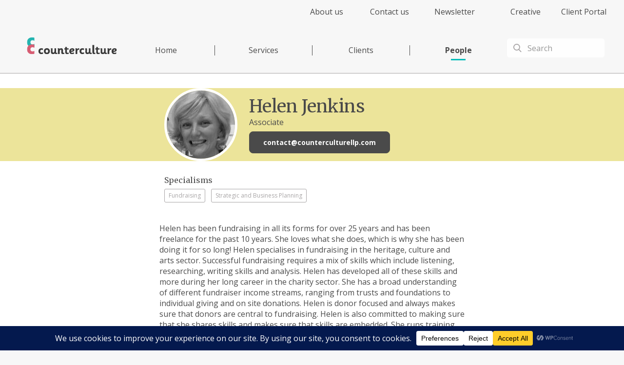

--- FILE ---
content_type: text/css
request_url: https://www.counterculturellp.com/wp-content/themes/twFoundationPress/dist/assets/css/app.css?ver=2.10.4
body_size: 56909
content:
@charset "UTF-8";.bk-brand-yellow{background-color:#ece49a}.bk-brand-blue{background-color:#54daff}.bk-brand-green{background-color:#50e3c2}.bk-brand-pink{background-color:#ff92a2}.bk-brand-light-grey{background-color:#f7f7f7}.bk-brand-mid-grey{background-color:#a8a5a6}.bk-brand-dark-grey{background-color:#4a4a4a}.bk-brand-black{background-color:#000}.bk-brand-white{background-color:#fff}.detail-title,.featuredblock,.spacing-top{padding-top:1rem}.ctablock,.featuredblock-content,.single .content-block,.spacing,.testimonial-slider,.textimage{padding:1rem}blockquote{text-align:center}@media print,screen and (min-width:40em){.reveal,.reveal.large,.reveal.small,.reveal.tiny{right:auto;left:auto;margin:0 auto}}/*! normalize.css v8.0.0 | MIT License | github.com/necolas/normalize.css */html{line-height:1.15;-webkit-text-size-adjust:100%}body{margin:0}h1{font-size:2em;margin:.67em 0}hr{box-sizing:content-box;height:0;overflow:visible}pre{font-family:monospace,monospace;font-size:1em}a{background-color:transparent}abbr[title]{border-bottom:none;text-decoration:underline;text-decoration:underline dotted}b,strong{font-weight:bolder}code,kbd,samp{font-family:monospace,monospace;font-size:1em}small{font-size:80%}sub,sup{font-size:75%;line-height:0;position:relative;vertical-align:baseline}sub{bottom:-.25em}sup{top:-.5em}img{border-style:none}button,input,optgroup,select,textarea{font-family:inherit;font-size:100%;line-height:1.15;margin:0}button,input{overflow:visible}button,select{text-transform:none}[type=button],[type=reset],[type=submit],button{-webkit-appearance:button}[type=button]::-moz-focus-inner,[type=reset]::-moz-focus-inner,[type=submit]::-moz-focus-inner,button::-moz-focus-inner{border-style:none;padding:0}[type=button]:-moz-focusring,[type=reset]:-moz-focusring,[type=submit]:-moz-focusring,button:-moz-focusring{outline:1px dotted ButtonText}fieldset{padding:.35em .75em .625em}legend{box-sizing:border-box;color:inherit;display:table;max-width:100%;padding:0;white-space:normal}progress{vertical-align:baseline}textarea{overflow:auto}[type=checkbox],[type=radio]{box-sizing:border-box;padding:0}[type=number]::-webkit-inner-spin-button,[type=number]::-webkit-outer-spin-button{height:auto}[type=search]{-webkit-appearance:textfield;outline-offset:-2px}[type=search]::-webkit-search-decoration{-webkit-appearance:none}::-webkit-file-upload-button{-webkit-appearance:button;font:inherit}details{display:block}summary{display:list-item}template{display:none}[hidden]{display:none}.foundation-mq{font-family:"small=0em&medium=40em&large=64em&xlarge=75em&xxlarge=90em"}html{box-sizing:border-box;font-size:100%}*,::after,::before{box-sizing:inherit}body{margin:0;padding:0;background:#f7f7f7;font-family:"Open Sans","Helvetica Neue",sans-serif;font-weight:400;line-height:1.5;color:#4a4a4a;-webkit-font-smoothing:antialiased;-moz-osx-font-smoothing:grayscale}img{display:inline-block;vertical-align:middle;max-width:100%;height:auto;-ms-interpolation-mode:bicubic}textarea{height:auto;min-height:50px;border-radius:0}select{box-sizing:border-box;width:100%;border-radius:0}.map_canvas embed,.map_canvas img,.map_canvas object,.mqa-display embed,.mqa-display img,.mqa-display object{max-width:none!important}button{padding:0;-webkit-appearance:none;-moz-appearance:none;appearance:none;border:0;border-radius:0;background:0 0;line-height:1;cursor:auto}[data-whatinput=mouse] button{outline:0}pre{overflow:auto}button,input,optgroup,select,textarea{font-family:inherit}.is-visible{display:block!important}.is-hidden{display:none!important}.grid-container{padding-right:.625rem;padding-left:.625rem;max-width:62.5rem;margin:0 auto}@media print,screen and (min-width:40em){.grid-container{padding-right:.625rem;padding-left:.625rem}}.grid-container.fluid{padding-right:.625rem;padding-left:.625rem;max-width:100%;margin:0 auto}@media print,screen and (min-width:40em){.grid-container.fluid{padding-right:.625rem;padding-left:.625rem}}.grid-container.full{padding-right:0;padding-left:0;max-width:100%;margin:0 auto}.grid-x{display:-webkit-flex;display:-ms-flexbox;display:flex;-webkit-flex-flow:row wrap;-ms-flex-flow:row wrap;flex-flow:row wrap}.cell{-webkit-flex:0 0 auto;-ms-flex:0 0 auto;flex:0 0 auto;min-height:0;min-width:0;width:100%}.cell.auto{-webkit-flex:1 1 0px;-ms-flex:1 1 0px;flex:1 1 0px}.cell.shrink{-webkit-flex:0 0 auto;-ms-flex:0 0 auto;flex:0 0 auto}.grid-x>.auto{width:auto}.grid-x>.shrink{width:auto}.grid-x>.small-1,.grid-x>.small-10,.grid-x>.small-11,.grid-x>.small-12,.grid-x>.small-2,.grid-x>.small-3,.grid-x>.small-4,.grid-x>.small-5,.grid-x>.small-6,.grid-x>.small-7,.grid-x>.small-8,.grid-x>.small-9,.grid-x>.small-full,.grid-x>.small-shrink{-webkit-flex-basis:auto;-ms-flex-preferred-size:auto;flex-basis:auto}@media print,screen and (min-width:40em){.grid-x>.medium-1,.grid-x>.medium-10,.grid-x>.medium-11,.grid-x>.medium-12,.grid-x>.medium-2,.grid-x>.medium-3,.grid-x>.medium-4,.grid-x>.medium-5,.grid-x>.medium-6,.grid-x>.medium-7,.grid-x>.medium-8,.grid-x>.medium-9,.grid-x>.medium-full,.grid-x>.medium-shrink{-webkit-flex-basis:auto;-ms-flex-preferred-size:auto;flex-basis:auto}}@media print,screen and (min-width:64em){.grid-x>.large-1,.grid-x>.large-10,.grid-x>.large-11,.grid-x>.large-12,.grid-x>.large-2,.grid-x>.large-3,.grid-x>.large-4,.grid-x>.large-5,.grid-x>.large-6,.grid-x>.large-7,.grid-x>.large-8,.grid-x>.large-9,.grid-x>.large-full,.grid-x>.large-shrink{-webkit-flex-basis:auto;-ms-flex-preferred-size:auto;flex-basis:auto}}.grid-x>.small-1,.grid-x>.small-10,.grid-x>.small-11,.grid-x>.small-12,.grid-x>.small-2,.grid-x>.small-3,.grid-x>.small-4,.grid-x>.small-5,.grid-x>.small-6,.grid-x>.small-7,.grid-x>.small-8,.grid-x>.small-9{-webkit-flex:0 0 auto;-ms-flex:0 0 auto;flex:0 0 auto}.grid-x>.small-1{width:8.33333%}.grid-x>.small-2{width:16.66667%}.grid-x>.small-3{width:25%}.grid-x>.small-4{width:33.33333%}.grid-x>.small-5{width:41.66667%}.grid-x>.small-6{width:50%}.grid-x>.small-7{width:58.33333%}.grid-x>.small-8{width:66.66667%}.grid-x>.small-9{width:75%}.grid-x>.small-10{width:83.33333%}.grid-x>.small-11{width:91.66667%}.grid-x>.small-12{width:100%}@media print,screen and (min-width:40em){.grid-x>.medium-auto{-webkit-flex:1 1 0px;-ms-flex:1 1 0px;flex:1 1 0px;width:auto}.grid-x>.medium-1,.grid-x>.medium-10,.grid-x>.medium-11,.grid-x>.medium-12,.grid-x>.medium-2,.grid-x>.medium-3,.grid-x>.medium-4,.grid-x>.medium-5,.grid-x>.medium-6,.grid-x>.medium-7,.grid-x>.medium-8,.grid-x>.medium-9,.grid-x>.medium-shrink{-webkit-flex:0 0 auto;-ms-flex:0 0 auto;flex:0 0 auto}.grid-x>.medium-shrink{width:auto}.grid-x>.medium-1{width:8.33333%}.grid-x>.medium-2{width:16.66667%}.grid-x>.medium-3{width:25%}.grid-x>.medium-4{width:33.33333%}.grid-x>.medium-5{width:41.66667%}.grid-x>.medium-6{width:50%}.grid-x>.medium-7{width:58.33333%}.grid-x>.medium-8{width:66.66667%}.grid-x>.medium-9{width:75%}.grid-x>.medium-10{width:83.33333%}.grid-x>.medium-11{width:91.66667%}.grid-x>.medium-12{width:100%}}@media print,screen and (min-width:64em){.grid-x>.large-auto{-webkit-flex:1 1 0px;-ms-flex:1 1 0px;flex:1 1 0px;width:auto}.grid-x>.large-1,.grid-x>.large-10,.grid-x>.large-11,.grid-x>.large-12,.grid-x>.large-2,.grid-x>.large-3,.grid-x>.large-4,.grid-x>.large-5,.grid-x>.large-6,.grid-x>.large-7,.grid-x>.large-8,.grid-x>.large-9,.grid-x>.large-shrink{-webkit-flex:0 0 auto;-ms-flex:0 0 auto;flex:0 0 auto}.grid-x>.large-shrink{width:auto}.grid-x>.large-1{width:8.33333%}.grid-x>.large-2{width:16.66667%}.grid-x>.large-3{width:25%}.grid-x>.large-4{width:33.33333%}.grid-x>.large-5{width:41.66667%}.grid-x>.large-6{width:50%}.grid-x>.large-7{width:58.33333%}.grid-x>.large-8{width:66.66667%}.grid-x>.large-9{width:75%}.grid-x>.large-10{width:83.33333%}.grid-x>.large-11{width:91.66667%}.grid-x>.large-12{width:100%}}.grid-margin-x:not(.grid-x)>.cell{width:auto}.grid-margin-y:not(.grid-y)>.cell{height:auto}.grid-margin-x{margin-left:-.625rem;margin-right:-.625rem}@media print,screen and (min-width:40em){.grid-margin-x{margin-left:-.625rem;margin-right:-.625rem}}.grid-margin-x>.cell{width:calc(100% - 1.25rem);margin-left:.625rem;margin-right:.625rem}@media print,screen and (min-width:40em){.grid-margin-x>.cell{width:calc(100% - 1.25rem);margin-left:.625rem;margin-right:.625rem}}.grid-margin-x>.auto{width:auto}.grid-margin-x>.shrink{width:auto}.grid-margin-x>.small-1{width:calc(8.33333% - 1.25rem)}.grid-margin-x>.small-2{width:calc(16.66667% - 1.25rem)}.grid-margin-x>.small-3{width:calc(25% - 1.25rem)}.grid-margin-x>.small-4{width:calc(33.33333% - 1.25rem)}.grid-margin-x>.small-5{width:calc(41.66667% - 1.25rem)}.grid-margin-x>.small-6{width:calc(50% - 1.25rem)}.grid-margin-x>.small-7{width:calc(58.33333% - 1.25rem)}.grid-margin-x>.small-8{width:calc(66.66667% - 1.25rem)}.grid-margin-x>.small-9{width:calc(75% - 1.25rem)}.grid-margin-x>.small-10{width:calc(83.33333% - 1.25rem)}.grid-margin-x>.small-11{width:calc(91.66667% - 1.25rem)}.grid-margin-x>.small-12{width:calc(100% - 1.25rem)}@media print,screen and (min-width:40em){.grid-margin-x>.auto{width:auto}.grid-margin-x>.shrink{width:auto}.grid-margin-x>.small-1{width:calc(8.33333% - 1.25rem)}.grid-margin-x>.small-2{width:calc(16.66667% - 1.25rem)}.grid-margin-x>.small-3{width:calc(25% - 1.25rem)}.grid-margin-x>.small-4{width:calc(33.33333% - 1.25rem)}.grid-margin-x>.small-5{width:calc(41.66667% - 1.25rem)}.grid-margin-x>.small-6{width:calc(50% - 1.25rem)}.grid-margin-x>.small-7{width:calc(58.33333% - 1.25rem)}.grid-margin-x>.small-8{width:calc(66.66667% - 1.25rem)}.grid-margin-x>.small-9{width:calc(75% - 1.25rem)}.grid-margin-x>.small-10{width:calc(83.33333% - 1.25rem)}.grid-margin-x>.small-11{width:calc(91.66667% - 1.25rem)}.grid-margin-x>.small-12{width:calc(100% - 1.25rem)}.grid-margin-x>.medium-auto{width:auto}.grid-margin-x>.medium-shrink{width:auto}.grid-margin-x>.medium-1{width:calc(8.33333% - 1.25rem)}.grid-margin-x>.medium-2{width:calc(16.66667% - 1.25rem)}.grid-margin-x>.medium-3{width:calc(25% - 1.25rem)}.grid-margin-x>.medium-4{width:calc(33.33333% - 1.25rem)}.grid-margin-x>.medium-5{width:calc(41.66667% - 1.25rem)}.grid-margin-x>.medium-6{width:calc(50% - 1.25rem)}.grid-margin-x>.medium-7{width:calc(58.33333% - 1.25rem)}.grid-margin-x>.medium-8{width:calc(66.66667% - 1.25rem)}.grid-margin-x>.medium-9{width:calc(75% - 1.25rem)}.grid-margin-x>.medium-10{width:calc(83.33333% - 1.25rem)}.grid-margin-x>.medium-11{width:calc(91.66667% - 1.25rem)}.grid-margin-x>.medium-12{width:calc(100% - 1.25rem)}}@media print,screen and (min-width:64em){.grid-margin-x>.large-auto{width:auto}.grid-margin-x>.large-shrink{width:auto}.grid-margin-x>.large-1{width:calc(8.33333% - 1.25rem)}.grid-margin-x>.large-2{width:calc(16.66667% - 1.25rem)}.grid-margin-x>.large-3{width:calc(25% - 1.25rem)}.grid-margin-x>.large-4{width:calc(33.33333% - 1.25rem)}.grid-margin-x>.large-5{width:calc(41.66667% - 1.25rem)}.grid-margin-x>.large-6{width:calc(50% - 1.25rem)}.grid-margin-x>.large-7{width:calc(58.33333% - 1.25rem)}.grid-margin-x>.large-8{width:calc(66.66667% - 1.25rem)}.grid-margin-x>.large-9{width:calc(75% - 1.25rem)}.grid-margin-x>.large-10{width:calc(83.33333% - 1.25rem)}.grid-margin-x>.large-11{width:calc(91.66667% - 1.25rem)}.grid-margin-x>.large-12{width:calc(100% - 1.25rem)}}.grid-padding-x .grid-padding-x{margin-right:-.625rem;margin-left:-.625rem}@media print,screen and (min-width:40em){.grid-padding-x .grid-padding-x{margin-right:-.625rem;margin-left:-.625rem}}.grid-container:not(.full)>.grid-padding-x{margin-right:-.625rem;margin-left:-.625rem}@media print,screen and (min-width:40em){.grid-container:not(.full)>.grid-padding-x{margin-right:-.625rem;margin-left:-.625rem}}.grid-padding-x>.cell{padding-right:.625rem;padding-left:.625rem}@media print,screen and (min-width:40em){.grid-padding-x>.cell{padding-right:.625rem;padding-left:.625rem}}.small-up-1>.cell{width:100%}.small-up-2>.cell{width:50%}.small-up-3>.cell{width:33.33333%}.small-up-4>.cell{width:25%}.small-up-5>.cell{width:20%}.small-up-6>.cell{width:16.66667%}.small-up-7>.cell{width:14.28571%}.small-up-8>.cell{width:12.5%}@media print,screen and (min-width:40em){.medium-up-1>.cell{width:100%}.medium-up-2>.cell{width:50%}.medium-up-3>.cell{width:33.33333%}.medium-up-4>.cell{width:25%}.medium-up-5>.cell{width:20%}.medium-up-6>.cell{width:16.66667%}.medium-up-7>.cell{width:14.28571%}.medium-up-8>.cell{width:12.5%}}@media print,screen and (min-width:64em){.large-up-1>.cell{width:100%}.large-up-2>.cell{width:50%}.large-up-3>.cell{width:33.33333%}.large-up-4>.cell{width:25%}.large-up-5>.cell{width:20%}.large-up-6>.cell{width:16.66667%}.large-up-7>.cell{width:14.28571%}.large-up-8>.cell{width:12.5%}}.grid-margin-x.small-up-1>.cell{width:calc(100% - 1.25rem)}.grid-margin-x.small-up-2>.cell{width:calc(50% - 1.25rem)}.grid-margin-x.small-up-3>.cell{width:calc(33.33333% - 1.25rem)}.grid-margin-x.small-up-4>.cell{width:calc(25% - 1.25rem)}.grid-margin-x.small-up-5>.cell{width:calc(20% - 1.25rem)}.grid-margin-x.small-up-6>.cell{width:calc(16.66667% - 1.25rem)}.grid-margin-x.small-up-7>.cell{width:calc(14.28571% - 1.25rem)}.grid-margin-x.small-up-8>.cell{width:calc(12.5% - 1.25rem)}@media print,screen and (min-width:40em){.grid-margin-x.small-up-1>.cell{width:calc(100% - 1.25rem)}.grid-margin-x.small-up-2>.cell{width:calc(50% - 1.25rem)}.grid-margin-x.small-up-3>.cell{width:calc(33.33333% - 1.25rem)}.grid-margin-x.small-up-4>.cell{width:calc(25% - 1.25rem)}.grid-margin-x.small-up-5>.cell{width:calc(20% - 1.25rem)}.grid-margin-x.small-up-6>.cell{width:calc(16.66667% - 1.25rem)}.grid-margin-x.small-up-7>.cell{width:calc(14.28571% - 1.25rem)}.grid-margin-x.small-up-8>.cell{width:calc(12.5% - 1.25rem)}.grid-margin-x.medium-up-1>.cell{width:calc(100% - 1.25rem)}.grid-margin-x.medium-up-2>.cell{width:calc(50% - 1.25rem)}.grid-margin-x.medium-up-3>.cell{width:calc(33.33333% - 1.25rem)}.grid-margin-x.medium-up-4>.cell{width:calc(25% - 1.25rem)}.grid-margin-x.medium-up-5>.cell{width:calc(20% - 1.25rem)}.grid-margin-x.medium-up-6>.cell{width:calc(16.66667% - 1.25rem)}.grid-margin-x.medium-up-7>.cell{width:calc(14.28571% - 1.25rem)}.grid-margin-x.medium-up-8>.cell{width:calc(12.5% - 1.25rem)}}@media print,screen and (min-width:64em){.grid-margin-x.large-up-1>.cell{width:calc(100% - 1.25rem)}.grid-margin-x.large-up-2>.cell{width:calc(50% - 1.25rem)}.grid-margin-x.large-up-3>.cell{width:calc(33.33333% - 1.25rem)}.grid-margin-x.large-up-4>.cell{width:calc(25% - 1.25rem)}.grid-margin-x.large-up-5>.cell{width:calc(20% - 1.25rem)}.grid-margin-x.large-up-6>.cell{width:calc(16.66667% - 1.25rem)}.grid-margin-x.large-up-7>.cell{width:calc(14.28571% - 1.25rem)}.grid-margin-x.large-up-8>.cell{width:calc(12.5% - 1.25rem)}}.small-margin-collapse{margin-right:0;margin-left:0}.small-margin-collapse>.cell{margin-right:0;margin-left:0}.small-margin-collapse>.small-1{width:8.33333%}.small-margin-collapse>.small-2{width:16.66667%}.small-margin-collapse>.small-3{width:25%}.small-margin-collapse>.small-4{width:33.33333%}.small-margin-collapse>.small-5{width:41.66667%}.small-margin-collapse>.small-6{width:50%}.small-margin-collapse>.small-7{width:58.33333%}.small-margin-collapse>.small-8{width:66.66667%}.small-margin-collapse>.small-9{width:75%}.small-margin-collapse>.small-10{width:83.33333%}.small-margin-collapse>.small-11{width:91.66667%}.small-margin-collapse>.small-12{width:100%}@media print,screen and (min-width:40em){.small-margin-collapse>.medium-1{width:8.33333%}.small-margin-collapse>.medium-2{width:16.66667%}.small-margin-collapse>.medium-3{width:25%}.small-margin-collapse>.medium-4{width:33.33333%}.small-margin-collapse>.medium-5{width:41.66667%}.small-margin-collapse>.medium-6{width:50%}.small-margin-collapse>.medium-7{width:58.33333%}.small-margin-collapse>.medium-8{width:66.66667%}.small-margin-collapse>.medium-9{width:75%}.small-margin-collapse>.medium-10{width:83.33333%}.small-margin-collapse>.medium-11{width:91.66667%}.small-margin-collapse>.medium-12{width:100%}}@media print,screen and (min-width:64em){.small-margin-collapse>.large-1{width:8.33333%}.small-margin-collapse>.large-2{width:16.66667%}.small-margin-collapse>.large-3{width:25%}.small-margin-collapse>.large-4{width:33.33333%}.small-margin-collapse>.large-5{width:41.66667%}.small-margin-collapse>.large-6{width:50%}.small-margin-collapse>.large-7{width:58.33333%}.small-margin-collapse>.large-8{width:66.66667%}.small-margin-collapse>.large-9{width:75%}.small-margin-collapse>.large-10{width:83.33333%}.small-margin-collapse>.large-11{width:91.66667%}.small-margin-collapse>.large-12{width:100%}}.small-padding-collapse{margin-right:0;margin-left:0}.small-padding-collapse>.cell{padding-right:0;padding-left:0}@media print,screen and (min-width:40em){.medium-margin-collapse{margin-right:0;margin-left:0}.medium-margin-collapse>.cell{margin-right:0;margin-left:0}}@media print,screen and (min-width:40em){.medium-margin-collapse>.small-1{width:8.33333%}.medium-margin-collapse>.small-2{width:16.66667%}.medium-margin-collapse>.small-3{width:25%}.medium-margin-collapse>.small-4{width:33.33333%}.medium-margin-collapse>.small-5{width:41.66667%}.medium-margin-collapse>.small-6{width:50%}.medium-margin-collapse>.small-7{width:58.33333%}.medium-margin-collapse>.small-8{width:66.66667%}.medium-margin-collapse>.small-9{width:75%}.medium-margin-collapse>.small-10{width:83.33333%}.medium-margin-collapse>.small-11{width:91.66667%}.medium-margin-collapse>.small-12{width:100%}}@media print,screen and (min-width:40em){.medium-margin-collapse>.medium-1{width:8.33333%}.medium-margin-collapse>.medium-2{width:16.66667%}.medium-margin-collapse>.medium-3{width:25%}.medium-margin-collapse>.medium-4{width:33.33333%}.medium-margin-collapse>.medium-5{width:41.66667%}.medium-margin-collapse>.medium-6{width:50%}.medium-margin-collapse>.medium-7{width:58.33333%}.medium-margin-collapse>.medium-8{width:66.66667%}.medium-margin-collapse>.medium-9{width:75%}.medium-margin-collapse>.medium-10{width:83.33333%}.medium-margin-collapse>.medium-11{width:91.66667%}.medium-margin-collapse>.medium-12{width:100%}}@media print,screen and (min-width:64em){.medium-margin-collapse>.large-1{width:8.33333%}.medium-margin-collapse>.large-2{width:16.66667%}.medium-margin-collapse>.large-3{width:25%}.medium-margin-collapse>.large-4{width:33.33333%}.medium-margin-collapse>.large-5{width:41.66667%}.medium-margin-collapse>.large-6{width:50%}.medium-margin-collapse>.large-7{width:58.33333%}.medium-margin-collapse>.large-8{width:66.66667%}.medium-margin-collapse>.large-9{width:75%}.medium-margin-collapse>.large-10{width:83.33333%}.medium-margin-collapse>.large-11{width:91.66667%}.medium-margin-collapse>.large-12{width:100%}}@media print,screen and (min-width:40em){.medium-padding-collapse{margin-right:0;margin-left:0}.medium-padding-collapse>.cell{padding-right:0;padding-left:0}}@media print,screen and (min-width:64em){.large-margin-collapse{margin-right:0;margin-left:0}.large-margin-collapse>.cell{margin-right:0;margin-left:0}}@media print,screen and (min-width:64em){.large-margin-collapse>.small-1{width:8.33333%}.large-margin-collapse>.small-2{width:16.66667%}.large-margin-collapse>.small-3{width:25%}.large-margin-collapse>.small-4{width:33.33333%}.large-margin-collapse>.small-5{width:41.66667%}.large-margin-collapse>.small-6{width:50%}.large-margin-collapse>.small-7{width:58.33333%}.large-margin-collapse>.small-8{width:66.66667%}.large-margin-collapse>.small-9{width:75%}.large-margin-collapse>.small-10{width:83.33333%}.large-margin-collapse>.small-11{width:91.66667%}.large-margin-collapse>.small-12{width:100%}}@media print,screen and (min-width:64em){.large-margin-collapse>.medium-1{width:8.33333%}.large-margin-collapse>.medium-2{width:16.66667%}.large-margin-collapse>.medium-3{width:25%}.large-margin-collapse>.medium-4{width:33.33333%}.large-margin-collapse>.medium-5{width:41.66667%}.large-margin-collapse>.medium-6{width:50%}.large-margin-collapse>.medium-7{width:58.33333%}.large-margin-collapse>.medium-8{width:66.66667%}.large-margin-collapse>.medium-9{width:75%}.large-margin-collapse>.medium-10{width:83.33333%}.large-margin-collapse>.medium-11{width:91.66667%}.large-margin-collapse>.medium-12{width:100%}}@media print,screen and (min-width:64em){.large-margin-collapse>.large-1{width:8.33333%}.large-margin-collapse>.large-2{width:16.66667%}.large-margin-collapse>.large-3{width:25%}.large-margin-collapse>.large-4{width:33.33333%}.large-margin-collapse>.large-5{width:41.66667%}.large-margin-collapse>.large-6{width:50%}.large-margin-collapse>.large-7{width:58.33333%}.large-margin-collapse>.large-8{width:66.66667%}.large-margin-collapse>.large-9{width:75%}.large-margin-collapse>.large-10{width:83.33333%}.large-margin-collapse>.large-11{width:91.66667%}.large-margin-collapse>.large-12{width:100%}}@media print,screen and (min-width:64em){.large-padding-collapse{margin-right:0;margin-left:0}.large-padding-collapse>.cell{padding-right:0;padding-left:0}}.small-offset-0{margin-left:0}.grid-margin-x>.small-offset-0{margin-left:calc(0% + .625rem)}.small-offset-1{margin-left:8.33333%}.grid-margin-x>.small-offset-1{margin-left:calc(8.33333% + .625rem)}.small-offset-2{margin-left:16.66667%}.grid-margin-x>.small-offset-2{margin-left:calc(16.66667% + .625rem)}.small-offset-3{margin-left:25%}.grid-margin-x>.small-offset-3{margin-left:calc(25% + .625rem)}.small-offset-4{margin-left:33.33333%}.grid-margin-x>.small-offset-4{margin-left:calc(33.33333% + .625rem)}.small-offset-5{margin-left:41.66667%}.grid-margin-x>.small-offset-5{margin-left:calc(41.66667% + .625rem)}.small-offset-6{margin-left:50%}.grid-margin-x>.small-offset-6{margin-left:calc(50% + .625rem)}.small-offset-7{margin-left:58.33333%}.grid-margin-x>.small-offset-7{margin-left:calc(58.33333% + .625rem)}.small-offset-8{margin-left:66.66667%}.grid-margin-x>.small-offset-8{margin-left:calc(66.66667% + .625rem)}.small-offset-9{margin-left:75%}.grid-margin-x>.small-offset-9{margin-left:calc(75% + .625rem)}.small-offset-10{margin-left:83.33333%}.grid-margin-x>.small-offset-10{margin-left:calc(83.33333% + .625rem)}.small-offset-11{margin-left:91.66667%}.grid-margin-x>.small-offset-11{margin-left:calc(91.66667% + .625rem)}@media print,screen and (min-width:40em){.medium-offset-0{margin-left:0}.grid-margin-x>.medium-offset-0{margin-left:calc(0% + .625rem)}.medium-offset-1{margin-left:8.33333%}.grid-margin-x>.medium-offset-1{margin-left:calc(8.33333% + .625rem)}.medium-offset-2{margin-left:16.66667%}.grid-margin-x>.medium-offset-2{margin-left:calc(16.66667% + .625rem)}.medium-offset-3{margin-left:25%}.grid-margin-x>.medium-offset-3{margin-left:calc(25% + .625rem)}.medium-offset-4{margin-left:33.33333%}.grid-margin-x>.medium-offset-4{margin-left:calc(33.33333% + .625rem)}.medium-offset-5{margin-left:41.66667%}.grid-margin-x>.medium-offset-5{margin-left:calc(41.66667% + .625rem)}.medium-offset-6{margin-left:50%}.grid-margin-x>.medium-offset-6{margin-left:calc(50% + .625rem)}.medium-offset-7{margin-left:58.33333%}.grid-margin-x>.medium-offset-7{margin-left:calc(58.33333% + .625rem)}.medium-offset-8{margin-left:66.66667%}.grid-margin-x>.medium-offset-8{margin-left:calc(66.66667% + .625rem)}.medium-offset-9{margin-left:75%}.grid-margin-x>.medium-offset-9{margin-left:calc(75% + .625rem)}.medium-offset-10{margin-left:83.33333%}.grid-margin-x>.medium-offset-10{margin-left:calc(83.33333% + .625rem)}.medium-offset-11{margin-left:91.66667%}.grid-margin-x>.medium-offset-11{margin-left:calc(91.66667% + .625rem)}}@media print,screen and (min-width:64em){.large-offset-0{margin-left:0}.grid-margin-x>.large-offset-0{margin-left:calc(0% + .625rem)}.large-offset-1{margin-left:8.33333%}.grid-margin-x>.large-offset-1{margin-left:calc(8.33333% + .625rem)}.large-offset-2{margin-left:16.66667%}.grid-margin-x>.large-offset-2{margin-left:calc(16.66667% + .625rem)}.large-offset-3{margin-left:25%}.grid-margin-x>.large-offset-3{margin-left:calc(25% + .625rem)}.large-offset-4{margin-left:33.33333%}.grid-margin-x>.large-offset-4{margin-left:calc(33.33333% + .625rem)}.large-offset-5{margin-left:41.66667%}.grid-margin-x>.large-offset-5{margin-left:calc(41.66667% + .625rem)}.large-offset-6{margin-left:50%}.grid-margin-x>.large-offset-6{margin-left:calc(50% + .625rem)}.large-offset-7{margin-left:58.33333%}.grid-margin-x>.large-offset-7{margin-left:calc(58.33333% + .625rem)}.large-offset-8{margin-left:66.66667%}.grid-margin-x>.large-offset-8{margin-left:calc(66.66667% + .625rem)}.large-offset-9{margin-left:75%}.grid-margin-x>.large-offset-9{margin-left:calc(75% + .625rem)}.large-offset-10{margin-left:83.33333%}.grid-margin-x>.large-offset-10{margin-left:calc(83.33333% + .625rem)}.large-offset-11{margin-left:91.66667%}.grid-margin-x>.large-offset-11{margin-left:calc(91.66667% + .625rem)}}.grid-y{display:-webkit-flex;display:-ms-flexbox;display:flex;-webkit-flex-flow:column nowrap;-ms-flex-flow:column nowrap;flex-flow:column nowrap}.grid-y>.cell{width:auto;max-width:none}.grid-y>.auto{height:auto}.grid-y>.shrink{height:auto}.grid-y>.small-1,.grid-y>.small-10,.grid-y>.small-11,.grid-y>.small-12,.grid-y>.small-2,.grid-y>.small-3,.grid-y>.small-4,.grid-y>.small-5,.grid-y>.small-6,.grid-y>.small-7,.grid-y>.small-8,.grid-y>.small-9,.grid-y>.small-full,.grid-y>.small-shrink{-webkit-flex-basis:auto;-ms-flex-preferred-size:auto;flex-basis:auto}@media print,screen and (min-width:40em){.grid-y>.medium-1,.grid-y>.medium-10,.grid-y>.medium-11,.grid-y>.medium-12,.grid-y>.medium-2,.grid-y>.medium-3,.grid-y>.medium-4,.grid-y>.medium-5,.grid-y>.medium-6,.grid-y>.medium-7,.grid-y>.medium-8,.grid-y>.medium-9,.grid-y>.medium-full,.grid-y>.medium-shrink{-webkit-flex-basis:auto;-ms-flex-preferred-size:auto;flex-basis:auto}}@media print,screen and (min-width:64em){.grid-y>.large-1,.grid-y>.large-10,.grid-y>.large-11,.grid-y>.large-12,.grid-y>.large-2,.grid-y>.large-3,.grid-y>.large-4,.grid-y>.large-5,.grid-y>.large-6,.grid-y>.large-7,.grid-y>.large-8,.grid-y>.large-9,.grid-y>.large-full,.grid-y>.large-shrink{-webkit-flex-basis:auto;-ms-flex-preferred-size:auto;flex-basis:auto}}.grid-y>.small-1,.grid-y>.small-10,.grid-y>.small-11,.grid-y>.small-12,.grid-y>.small-2,.grid-y>.small-3,.grid-y>.small-4,.grid-y>.small-5,.grid-y>.small-6,.grid-y>.small-7,.grid-y>.small-8,.grid-y>.small-9{-webkit-flex:0 0 auto;-ms-flex:0 0 auto;flex:0 0 auto}.grid-y>.small-1{height:8.33333%}.grid-y>.small-2{height:16.66667%}.grid-y>.small-3{height:25%}.grid-y>.small-4{height:33.33333%}.grid-y>.small-5{height:41.66667%}.grid-y>.small-6{height:50%}.grid-y>.small-7{height:58.33333%}.grid-y>.small-8{height:66.66667%}.grid-y>.small-9{height:75%}.grid-y>.small-10{height:83.33333%}.grid-y>.small-11{height:91.66667%}.grid-y>.small-12{height:100%}@media print,screen and (min-width:40em){.grid-y>.medium-auto{-webkit-flex:1 1 0px;-ms-flex:1 1 0px;flex:1 1 0px;height:auto}.grid-y>.medium-1,.grid-y>.medium-10,.grid-y>.medium-11,.grid-y>.medium-12,.grid-y>.medium-2,.grid-y>.medium-3,.grid-y>.medium-4,.grid-y>.medium-5,.grid-y>.medium-6,.grid-y>.medium-7,.grid-y>.medium-8,.grid-y>.medium-9,.grid-y>.medium-shrink{-webkit-flex:0 0 auto;-ms-flex:0 0 auto;flex:0 0 auto}.grid-y>.medium-shrink{height:auto}.grid-y>.medium-1{height:8.33333%}.grid-y>.medium-2{height:16.66667%}.grid-y>.medium-3{height:25%}.grid-y>.medium-4{height:33.33333%}.grid-y>.medium-5{height:41.66667%}.grid-y>.medium-6{height:50%}.grid-y>.medium-7{height:58.33333%}.grid-y>.medium-8{height:66.66667%}.grid-y>.medium-9{height:75%}.grid-y>.medium-10{height:83.33333%}.grid-y>.medium-11{height:91.66667%}.grid-y>.medium-12{height:100%}}@media print,screen and (min-width:64em){.grid-y>.large-auto{-webkit-flex:1 1 0px;-ms-flex:1 1 0px;flex:1 1 0px;height:auto}.grid-y>.large-1,.grid-y>.large-10,.grid-y>.large-11,.grid-y>.large-12,.grid-y>.large-2,.grid-y>.large-3,.grid-y>.large-4,.grid-y>.large-5,.grid-y>.large-6,.grid-y>.large-7,.grid-y>.large-8,.grid-y>.large-9,.grid-y>.large-shrink{-webkit-flex:0 0 auto;-ms-flex:0 0 auto;flex:0 0 auto}.grid-y>.large-shrink{height:auto}.grid-y>.large-1{height:8.33333%}.grid-y>.large-2{height:16.66667%}.grid-y>.large-3{height:25%}.grid-y>.large-4{height:33.33333%}.grid-y>.large-5{height:41.66667%}.grid-y>.large-6{height:50%}.grid-y>.large-7{height:58.33333%}.grid-y>.large-8{height:66.66667%}.grid-y>.large-9{height:75%}.grid-y>.large-10{height:83.33333%}.grid-y>.large-11{height:91.66667%}.grid-y>.large-12{height:100%}}.grid-padding-y .grid-padding-y{margin-top:-.625rem;margin-bottom:-.625rem}@media print,screen and (min-width:40em){.grid-padding-y .grid-padding-y{margin-top:-.625rem;margin-bottom:-.625rem}}.grid-padding-y>.cell{padding-top:.625rem;padding-bottom:.625rem}@media print,screen and (min-width:40em){.grid-padding-y>.cell{padding-top:.625rem;padding-bottom:.625rem}}.grid-margin-y{margin-top:-.625rem;margin-bottom:-.625rem}@media print,screen and (min-width:40em){.grid-margin-y{margin-top:-.625rem;margin-bottom:-.625rem}}.grid-margin-y>.cell{height:calc(100% - 1.25rem);margin-top:.625rem;margin-bottom:.625rem}@media print,screen and (min-width:40em){.grid-margin-y>.cell{height:calc(100% - 1.25rem);margin-top:.625rem;margin-bottom:.625rem}}.grid-margin-y>.auto{height:auto}.grid-margin-y>.shrink{height:auto}.grid-margin-y>.small-1{height:calc(8.33333% - 1.25rem)}.grid-margin-y>.small-2{height:calc(16.66667% - 1.25rem)}.grid-margin-y>.small-3{height:calc(25% - 1.25rem)}.grid-margin-y>.small-4{height:calc(33.33333% - 1.25rem)}.grid-margin-y>.small-5{height:calc(41.66667% - 1.25rem)}.grid-margin-y>.small-6{height:calc(50% - 1.25rem)}.grid-margin-y>.small-7{height:calc(58.33333% - 1.25rem)}.grid-margin-y>.small-8{height:calc(66.66667% - 1.25rem)}.grid-margin-y>.small-9{height:calc(75% - 1.25rem)}.grid-margin-y>.small-10{height:calc(83.33333% - 1.25rem)}.grid-margin-y>.small-11{height:calc(91.66667% - 1.25rem)}.grid-margin-y>.small-12{height:calc(100% - 1.25rem)}@media print,screen and (min-width:40em){.grid-margin-y>.auto{height:auto}.grid-margin-y>.shrink{height:auto}.grid-margin-y>.small-1{height:calc(8.33333% - 1.25rem)}.grid-margin-y>.small-2{height:calc(16.66667% - 1.25rem)}.grid-margin-y>.small-3{height:calc(25% - 1.25rem)}.grid-margin-y>.small-4{height:calc(33.33333% - 1.25rem)}.grid-margin-y>.small-5{height:calc(41.66667% - 1.25rem)}.grid-margin-y>.small-6{height:calc(50% - 1.25rem)}.grid-margin-y>.small-7{height:calc(58.33333% - 1.25rem)}.grid-margin-y>.small-8{height:calc(66.66667% - 1.25rem)}.grid-margin-y>.small-9{height:calc(75% - 1.25rem)}.grid-margin-y>.small-10{height:calc(83.33333% - 1.25rem)}.grid-margin-y>.small-11{height:calc(91.66667% - 1.25rem)}.grid-margin-y>.small-12{height:calc(100% - 1.25rem)}.grid-margin-y>.medium-auto{height:auto}.grid-margin-y>.medium-shrink{height:auto}.grid-margin-y>.medium-1{height:calc(8.33333% - 1.25rem)}.grid-margin-y>.medium-2{height:calc(16.66667% - 1.25rem)}.grid-margin-y>.medium-3{height:calc(25% - 1.25rem)}.grid-margin-y>.medium-4{height:calc(33.33333% - 1.25rem)}.grid-margin-y>.medium-5{height:calc(41.66667% - 1.25rem)}.grid-margin-y>.medium-6{height:calc(50% - 1.25rem)}.grid-margin-y>.medium-7{height:calc(58.33333% - 1.25rem)}.grid-margin-y>.medium-8{height:calc(66.66667% - 1.25rem)}.grid-margin-y>.medium-9{height:calc(75% - 1.25rem)}.grid-margin-y>.medium-10{height:calc(83.33333% - 1.25rem)}.grid-margin-y>.medium-11{height:calc(91.66667% - 1.25rem)}.grid-margin-y>.medium-12{height:calc(100% - 1.25rem)}}@media print,screen and (min-width:64em){.grid-margin-y>.large-auto{height:auto}.grid-margin-y>.large-shrink{height:auto}.grid-margin-y>.large-1{height:calc(8.33333% - 1.25rem)}.grid-margin-y>.large-2{height:calc(16.66667% - 1.25rem)}.grid-margin-y>.large-3{height:calc(25% - 1.25rem)}.grid-margin-y>.large-4{height:calc(33.33333% - 1.25rem)}.grid-margin-y>.large-5{height:calc(41.66667% - 1.25rem)}.grid-margin-y>.large-6{height:calc(50% - 1.25rem)}.grid-margin-y>.large-7{height:calc(58.33333% - 1.25rem)}.grid-margin-y>.large-8{height:calc(66.66667% - 1.25rem)}.grid-margin-y>.large-9{height:calc(75% - 1.25rem)}.grid-margin-y>.large-10{height:calc(83.33333% - 1.25rem)}.grid-margin-y>.large-11{height:calc(91.66667% - 1.25rem)}.grid-margin-y>.large-12{height:calc(100% - 1.25rem)}}.grid-frame{overflow:hidden;position:relative;-webkit-flex-wrap:nowrap;-ms-flex-wrap:nowrap;flex-wrap:nowrap;-webkit-align-items:stretch;-ms-flex-align:stretch;align-items:stretch;width:100vw}.cell .grid-frame{width:100%}.cell-block{overflow-x:auto;max-width:100%;-webkit-overflow-scrolling:touch;-ms-overflow-style:-ms-autohiding-scrollbar}.cell-block-y{overflow-y:auto;max-height:100%;min-height:100%;-webkit-overflow-scrolling:touch;-ms-overflow-style:-ms-autohiding-scrollbar}.cell-block-container{display:-webkit-flex;display:-ms-flexbox;display:flex;-webkit-flex-direction:column;-ms-flex-direction:column;flex-direction:column;max-height:100%}.cell-block-container>.grid-x{max-height:100%;-webkit-flex-wrap:nowrap;-ms-flex-wrap:nowrap;flex-wrap:nowrap}@media print,screen and (min-width:40em){.medium-grid-frame{overflow:hidden;position:relative;-webkit-flex-wrap:nowrap;-ms-flex-wrap:nowrap;flex-wrap:nowrap;-webkit-align-items:stretch;-ms-flex-align:stretch;align-items:stretch;width:100vw}.cell .medium-grid-frame{width:100%}.medium-cell-block{overflow-x:auto;max-width:100%;-webkit-overflow-scrolling:touch;-ms-overflow-style:-ms-autohiding-scrollbar}.medium-cell-block-container{display:-webkit-flex;display:-ms-flexbox;display:flex;-webkit-flex-direction:column;-ms-flex-direction:column;flex-direction:column;max-height:100%}.medium-cell-block-container>.grid-x{max-height:100%;-webkit-flex-wrap:nowrap;-ms-flex-wrap:nowrap;flex-wrap:nowrap}.medium-cell-block-y{overflow-y:auto;max-height:100%;min-height:100%;-webkit-overflow-scrolling:touch;-ms-overflow-style:-ms-autohiding-scrollbar}}@media print,screen and (min-width:64em){.large-grid-frame{overflow:hidden;position:relative;-webkit-flex-wrap:nowrap;-ms-flex-wrap:nowrap;flex-wrap:nowrap;-webkit-align-items:stretch;-ms-flex-align:stretch;align-items:stretch;width:100vw}.cell .large-grid-frame{width:100%}.large-cell-block{overflow-x:auto;max-width:100%;-webkit-overflow-scrolling:touch;-ms-overflow-style:-ms-autohiding-scrollbar}.large-cell-block-container{display:-webkit-flex;display:-ms-flexbox;display:flex;-webkit-flex-direction:column;-ms-flex-direction:column;flex-direction:column;max-height:100%}.large-cell-block-container>.grid-x{max-height:100%;-webkit-flex-wrap:nowrap;-ms-flex-wrap:nowrap;flex-wrap:nowrap}.large-cell-block-y{overflow-y:auto;max-height:100%;min-height:100%;-webkit-overflow-scrolling:touch;-ms-overflow-style:-ms-autohiding-scrollbar}}.grid-y.grid-frame{width:auto;overflow:hidden;position:relative;-webkit-flex-wrap:nowrap;-ms-flex-wrap:nowrap;flex-wrap:nowrap;-webkit-align-items:stretch;-ms-flex-align:stretch;align-items:stretch;height:100vh}@media print,screen and (min-width:40em){.grid-y.medium-grid-frame{width:auto;overflow:hidden;position:relative;-webkit-flex-wrap:nowrap;-ms-flex-wrap:nowrap;flex-wrap:nowrap;-webkit-align-items:stretch;-ms-flex-align:stretch;align-items:stretch;height:100vh}}@media print,screen and (min-width:64em){.grid-y.large-grid-frame{width:auto;overflow:hidden;position:relative;-webkit-flex-wrap:nowrap;-ms-flex-wrap:nowrap;flex-wrap:nowrap;-webkit-align-items:stretch;-ms-flex-align:stretch;align-items:stretch;height:100vh}}.cell .grid-y.grid-frame{height:100%}@media print,screen and (min-width:40em){.cell .grid-y.medium-grid-frame{height:100%}}@media print,screen and (min-width:64em){.cell .grid-y.large-grid-frame{height:100%}}.grid-margin-y{margin-top:-.625rem;margin-bottom:-.625rem}@media print,screen and (min-width:40em){.grid-margin-y{margin-top:-.625rem;margin-bottom:-.625rem}}.grid-margin-y>.cell{height:calc(100% - 1.25rem);margin-top:.625rem;margin-bottom:.625rem}@media print,screen and (min-width:40em){.grid-margin-y>.cell{height:calc(100% - 1.25rem);margin-top:.625rem;margin-bottom:.625rem}}.grid-margin-y>.auto{height:auto}.grid-margin-y>.shrink{height:auto}.grid-margin-y>.small-1{height:calc(8.33333% - 1.25rem)}.grid-margin-y>.small-2{height:calc(16.66667% - 1.25rem)}.grid-margin-y>.small-3{height:calc(25% - 1.25rem)}.grid-margin-y>.small-4{height:calc(33.33333% - 1.25rem)}.grid-margin-y>.small-5{height:calc(41.66667% - 1.25rem)}.grid-margin-y>.small-6{height:calc(50% - 1.25rem)}.grid-margin-y>.small-7{height:calc(58.33333% - 1.25rem)}.grid-margin-y>.small-8{height:calc(66.66667% - 1.25rem)}.grid-margin-y>.small-9{height:calc(75% - 1.25rem)}.grid-margin-y>.small-10{height:calc(83.33333% - 1.25rem)}.grid-margin-y>.small-11{height:calc(91.66667% - 1.25rem)}.grid-margin-y>.small-12{height:calc(100% - 1.25rem)}@media print,screen and (min-width:40em){.grid-margin-y>.auto{height:auto}.grid-margin-y>.shrink{height:auto}.grid-margin-y>.small-1{height:calc(8.33333% - 1.25rem)}.grid-margin-y>.small-2{height:calc(16.66667% - 1.25rem)}.grid-margin-y>.small-3{height:calc(25% - 1.25rem)}.grid-margin-y>.small-4{height:calc(33.33333% - 1.25rem)}.grid-margin-y>.small-5{height:calc(41.66667% - 1.25rem)}.grid-margin-y>.small-6{height:calc(50% - 1.25rem)}.grid-margin-y>.small-7{height:calc(58.33333% - 1.25rem)}.grid-margin-y>.small-8{height:calc(66.66667% - 1.25rem)}.grid-margin-y>.small-9{height:calc(75% - 1.25rem)}.grid-margin-y>.small-10{height:calc(83.33333% - 1.25rem)}.grid-margin-y>.small-11{height:calc(91.66667% - 1.25rem)}.grid-margin-y>.small-12{height:calc(100% - 1.25rem)}.grid-margin-y>.medium-auto{height:auto}.grid-margin-y>.medium-shrink{height:auto}.grid-margin-y>.medium-1{height:calc(8.33333% - 1.25rem)}.grid-margin-y>.medium-2{height:calc(16.66667% - 1.25rem)}.grid-margin-y>.medium-3{height:calc(25% - 1.25rem)}.grid-margin-y>.medium-4{height:calc(33.33333% - 1.25rem)}.grid-margin-y>.medium-5{height:calc(41.66667% - 1.25rem)}.grid-margin-y>.medium-6{height:calc(50% - 1.25rem)}.grid-margin-y>.medium-7{height:calc(58.33333% - 1.25rem)}.grid-margin-y>.medium-8{height:calc(66.66667% - 1.25rem)}.grid-margin-y>.medium-9{height:calc(75% - 1.25rem)}.grid-margin-y>.medium-10{height:calc(83.33333% - 1.25rem)}.grid-margin-y>.medium-11{height:calc(91.66667% - 1.25rem)}.grid-margin-y>.medium-12{height:calc(100% - 1.25rem)}}@media print,screen and (min-width:64em){.grid-margin-y>.large-auto{height:auto}.grid-margin-y>.large-shrink{height:auto}.grid-margin-y>.large-1{height:calc(8.33333% - 1.25rem)}.grid-margin-y>.large-2{height:calc(16.66667% - 1.25rem)}.grid-margin-y>.large-3{height:calc(25% - 1.25rem)}.grid-margin-y>.large-4{height:calc(33.33333% - 1.25rem)}.grid-margin-y>.large-5{height:calc(41.66667% - 1.25rem)}.grid-margin-y>.large-6{height:calc(50% - 1.25rem)}.grid-margin-y>.large-7{height:calc(58.33333% - 1.25rem)}.grid-margin-y>.large-8{height:calc(66.66667% - 1.25rem)}.grid-margin-y>.large-9{height:calc(75% - 1.25rem)}.grid-margin-y>.large-10{height:calc(83.33333% - 1.25rem)}.grid-margin-y>.large-11{height:calc(91.66667% - 1.25rem)}.grid-margin-y>.large-12{height:calc(100% - 1.25rem)}}.grid-frame.grid-margin-y{height:calc(100vh + 1.25rem)}@media print,screen and (min-width:40em){.grid-frame.grid-margin-y{height:calc(100vh + 1.25rem)}}@media print,screen and (min-width:64em){.grid-frame.grid-margin-y{height:calc(100vh + 1.25rem)}}@media print,screen and (min-width:40em){.grid-margin-y.medium-grid-frame{height:calc(100vh + 1.25rem)}}@media print,screen and (min-width:64em){.grid-margin-y.large-grid-frame{height:calc(100vh + 1.25rem)}}blockquote,dd,div,dl,dt,form,h1,h2,h3,h4,h5,h6,li,ol,p,pre,td,th,ul{margin:0;padding:0}p{margin-bottom:1rem;font-size:inherit;line-height:1.4;text-rendering:optimizeLegibility}em,i{font-style:italic;line-height:inherit}b,strong{font-weight:700;line-height:inherit}small{font-size:80%;line-height:inherit}.ctablock h2,.ctablock h3,.ctablock h4,.h1,.h2,.h3,.h4,.h5,.h6,h1,h2,h3,h4,h5,h6{font-family:Merriweather,"Helvetica Neue",sans-serif;font-style:normal;font-weight:400;color:inherit;text-rendering:optimizeLegibility}.ctablock h2 small,.ctablock h3 small,.ctablock h4 small,.h1 small,.h2 small,.h3 small,.h4 small,.h5 small,.h6 small,h1 small,h2 small,h3 small,h4 small,h5 small,h6 small{line-height:0;color:#979797}.ctablock h2,.ctablock h3,.ctablock h4,.h1,h1{font-size:1.5rem;line-height:1.2;margin-top:0;margin-bottom:.5rem}.h2,h2{font-size:1.25rem;line-height:1.2;margin-top:0;margin-bottom:.5rem}.h3,h3{font-size:1.1875rem;line-height:1.2;margin-top:0;margin-bottom:.5rem}.h4,h4{font-size:1.125rem;line-height:1.2;margin-top:0;margin-bottom:.5rem}.h5,h5{font-size:1.0625rem;line-height:1.2;margin-top:0;margin-bottom:.5rem}.h6,h6{font-size:1rem;line-height:1.2;margin-top:0;margin-bottom:.5rem}@media print,screen and (min-width:40em){.ctablock h2,.ctablock h3,.ctablock h4,.h1,h1{font-size:2.25rem}.h2,h2{font-size:1.9375rem}.h3,h3{font-size:1.5625rem}.h4,h4{font-size:1.0625rem}.h5,h5{font-size:1rem}.h6,h6{font-size:1rem}}a{line-height:inherit;color:#1779ba;text-decoration:none;cursor:pointer}a:focus,a:hover{color:#1468a0}a img{border:0}hr{clear:both;max-width:62.5rem;height:0;margin:1.25rem auto;border-top:0;border-right:0;border-bottom:1px solid #979797;border-left:0}dl,ol,ul{margin-bottom:1rem;list-style-position:outside;line-height:1.4}li{font-size:inherit}ul{margin-left:1.25rem;list-style-type:disc}ol{margin-left:1.25rem}ol ol,ol ul,ul ol,ul ul{margin-left:1.25rem;margin-bottom:0}dl{margin-bottom:1rem}dl dt{margin-bottom:.3rem;font-weight:700}blockquote{margin:0 0 1rem;padding:1.875rem 0;border-left:1px solid #979797}blockquote,blockquote p{line-height:1.4;color:#4a4a4a}cite{display:block;font-size:.875rem;color:#4a4a4a}cite:before{content:"— "}abbr,abbr[title]{border-bottom:1px dotted #0a0a0a;cursor:help;text-decoration:none}figure{margin:0}code{padding:.125rem .3125rem .0625rem;border:1px solid #979797;background-color:#e6e6e6;font-family:Consolas,"Liberation Mono",Courier,monospace;font-weight:400;color:#0a0a0a}kbd{margin:0;padding:.125rem .25rem 0;background-color:#e6e6e6;font-family:Consolas,"Liberation Mono",Courier,monospace;color:#0a0a0a}.subheader{margin-top:.2rem;margin-bottom:.5rem;font-weight:400;line-height:1.4;color:#4a4a4a}.lead{font-size:125%;line-height:1.6}.stat{font-size:2.5rem;line-height:1}p+.stat{margin-top:-1rem}ol.no-bullet,ul.no-bullet{margin-left:0;list-style:none}.text-left{text-align:left}.text-right{text-align:right}.text-center{text-align:center}.text-justify{text-align:justify}@media print,screen and (min-width:40em){.medium-text-left{text-align:left}.medium-text-right{text-align:right}.medium-text-center{text-align:center}.medium-text-justify{text-align:justify}}@media print,screen and (min-width:64em){.large-text-left{text-align:left}.large-text-right{text-align:right}.large-text-center{text-align:center}.large-text-justify{text-align:justify}}.show-for-print{display:none!important}@media print{*{background:0 0!important;box-shadow:none!important;color:#000!important;text-shadow:none!important}.show-for-print{display:block!important}.hide-for-print{display:none!important}table.show-for-print{display:table!important}thead.show-for-print{display:table-header-group!important}tbody.show-for-print{display:table-row-group!important}tr.show-for-print{display:table-row!important}td.show-for-print{display:table-cell!important}th.show-for-print{display:table-cell!important}a,a:visited{text-decoration:underline}a[href]:after{content:" (" attr(href) ")"}.ir a:after,a[href^='#']:after,a[href^='javascript:']:after{content:''}abbr[title]:after{content:" (" attr(title) ")"}blockquote,pre{border:1px solid #4a4a4a;page-break-inside:avoid}thead{display:table-header-group}img,tr{page-break-inside:avoid}img{max-width:100%!important}@page{margin:.5cm}h2,h3,p{orphans:3;widows:3}h2,h3{page-break-after:avoid}.print-break-inside{page-break-inside:auto}}.button,.post-tag li a,.post-tags--list a,.search-results article .meta-data .search-topics--list a,.wp-block-button .wp-block-button__link,.wp-block-cover a,.wp-block-file .wp-block-file__button{display:inline-block;vertical-align:middle;margin:0 0 1.5rem 0;padding:.85em 1em;border:1px solid transparent;border-radius:0;transition:background-color .25s ease-out,color .25s ease-out;font-family:inherit;font-size:.9rem;-webkit-appearance:none;line-height:1;text-align:center;cursor:pointer;background-color:#1779ba;color:#fefefe}.post-tag li [data-whatinput=mouse] a,.post-tags--list [data-whatinput=mouse] a,.search-results article .meta-data .search-topics--list [data-whatinput=mouse] a,.wp-block-button [data-whatinput=mouse] .wp-block-button__link,.wp-block-cover [data-whatinput=mouse] a,.wp-block-file [data-whatinput=mouse] .wp-block-file__button,[data-whatinput=mouse] .button,[data-whatinput=mouse] .post-tag li a,[data-whatinput=mouse] .post-tags--list a,[data-whatinput=mouse] .search-results article .meta-data .search-topics--list a,[data-whatinput=mouse] .wp-block-button .wp-block-button__link,[data-whatinput=mouse] .wp-block-cover a,[data-whatinput=mouse] .wp-block-file .wp-block-file__button{outline:0}.button:focus,.button:hover,.post-tag li a:focus,.post-tag li a:hover,.post-tags--list a:focus,.post-tags--list a:hover,.search-results article .meta-data .search-topics--list a:focus,.search-results article .meta-data .search-topics--list a:hover,.wp-block-button .wp-block-button__link:focus,.wp-block-button .wp-block-button__link:hover,.wp-block-cover a:focus,.wp-block-cover a:hover,.wp-block-file .wp-block-file__button:focus,.wp-block-file .wp-block-file__button:hover{background-color:#14679e;color:#fefefe}.button.tiny,.post-tag li a.tiny,.post-tags--list a.tiny,.search-results article .meta-data .search-topics--list a.tiny,.wp-block-button .tiny.wp-block-button__link,.wp-block-cover a.tiny,.wp-block-file .tiny.wp-block-file__button{font-size:.6rem}.button.small,.post-tag li a.small,.post-tags--list a.small,.search-results article .meta-data .search-topics--list a.small,.wp-block-button .small.wp-block-button__link,.wp-block-cover a.small,.wp-block-file .small.wp-block-file__button{font-size:.75rem}.button.large,.post-tag li a.large,.post-tags--list a.large,.search-results article .meta-data .search-topics--list a.large,.wp-block-button .large.wp-block-button__link,.wp-block-cover a.large,.wp-block-file .large.wp-block-file__button{font-size:1.25rem}.button.expanded,.post-tag li a.expanded,.post-tags--list a.expanded,.search-results article .meta-data .search-topics--list a.expanded,.wp-block-button .expanded.wp-block-button__link,.wp-block-cover a.expanded,.wp-block-file .expanded.wp-block-file__button{display:block;width:100%;margin-right:0;margin-left:0}.button.primary,.post-tag li a.primary,.post-tags--list a.primary,.search-results article .meta-data .search-topics--list a.primary,.wp-block-button .primary.wp-block-button__link,.wp-block-cover a.primary,.wp-block-file .primary.wp-block-file__button{background-color:#1779ba;color:#fefefe}.button.primary:focus,.button.primary:hover,.post-tag li a.primary:focus,.post-tag li a.primary:hover,.post-tags--list a.primary:focus,.post-tags--list a.primary:hover,.search-results article .meta-data .search-topics--list a.primary:focus,.search-results article .meta-data .search-topics--list a.primary:hover,.wp-block-button .primary.wp-block-button__link:focus,.wp-block-button .primary.wp-block-button__link:hover,.wp-block-cover a.primary:focus,.wp-block-cover a.primary:hover,.wp-block-file .primary.wp-block-file__button:focus,.wp-block-file .primary.wp-block-file__button:hover{background-color:#126195;color:#fefefe}.button.secondary,.post-tag li a.secondary,.post-tags--list a.secondary,.search-results article .meta-data .search-topics--list a.secondary,.wp-block-button .secondary.wp-block-button__link,.wp-block-cover a.secondary,.wp-block-file .secondary.wp-block-file__button{background-color:#767676;color:#fefefe}.button.secondary:focus,.button.secondary:hover,.post-tag li a.secondary:focus,.post-tag li a.secondary:hover,.post-tags--list a.secondary:focus,.post-tags--list a.secondary:hover,.search-results article .meta-data .search-topics--list a.secondary:focus,.search-results article .meta-data .search-topics--list a.secondary:hover,.wp-block-button .secondary.wp-block-button__link:focus,.wp-block-button .secondary.wp-block-button__link:hover,.wp-block-cover a.secondary:focus,.wp-block-cover a.secondary:hover,.wp-block-file .secondary.wp-block-file__button:focus,.wp-block-file .secondary.wp-block-file__button:hover{background-color:#5e5e5e;color:#fefefe}.button.success,.post-tag li a.success,.post-tags--list a.success,.search-results article .meta-data .search-topics--list a.success,.wp-block-button .success.wp-block-button__link,.wp-block-cover a.success,.wp-block-file .success.wp-block-file__button{background-color:#3adb76;color:#0a0a0a}.button.success:focus,.button.success:hover,.post-tag li a.success:focus,.post-tag li a.success:hover,.post-tags--list a.success:focus,.post-tags--list a.success:hover,.search-results article .meta-data .search-topics--list a.success:focus,.search-results article .meta-data .search-topics--list a.success:hover,.wp-block-button .success.wp-block-button__link:focus,.wp-block-button .success.wp-block-button__link:hover,.wp-block-cover a.success:focus,.wp-block-cover a.success:hover,.wp-block-file .success.wp-block-file__button:focus,.wp-block-file .success.wp-block-file__button:hover{background-color:#22bb5b;color:#0a0a0a}.button.warning,.post-tag li a.warning,.post-tags--list a.warning,.search-results article .meta-data .search-topics--list a.warning,.wp-block-button .warning.wp-block-button__link,.wp-block-cover a.warning,.wp-block-file .warning.wp-block-file__button{background-color:#ffae00;color:#0a0a0a}.button.warning:focus,.button.warning:hover,.post-tag li a.warning:focus,.post-tag li a.warning:hover,.post-tags--list a.warning:focus,.post-tags--list a.warning:hover,.search-results article .meta-data .search-topics--list a.warning:focus,.search-results article .meta-data .search-topics--list a.warning:hover,.wp-block-button .warning.wp-block-button__link:focus,.wp-block-button .warning.wp-block-button__link:hover,.wp-block-cover a.warning:focus,.wp-block-cover a.warning:hover,.wp-block-file .warning.wp-block-file__button:focus,.wp-block-file .warning.wp-block-file__button:hover{background-color:#cc8b00;color:#0a0a0a}.button.alert,.post-tag li a.alert,.post-tags--list a.alert,.search-results article .meta-data .search-topics--list a.alert,.wp-block-button .alert.wp-block-button__link,.wp-block-cover a.alert,.wp-block-file .alert.wp-block-file__button{background-color:#cc4b37;color:#fefefe}.button.alert:focus,.button.alert:hover,.post-tag li a.alert:focus,.post-tag li a.alert:hover,.post-tags--list a.alert:focus,.post-tags--list a.alert:hover,.search-results article .meta-data .search-topics--list a.alert:focus,.search-results article .meta-data .search-topics--list a.alert:hover,.wp-block-button .alert.wp-block-button__link:focus,.wp-block-button .alert.wp-block-button__link:hover,.wp-block-cover a.alert:focus,.wp-block-cover a.alert:hover,.wp-block-file .alert.wp-block-file__button:focus,.wp-block-file .alert.wp-block-file__button:hover{background-color:#a53b2a;color:#fefefe}.button.disabled,.button[disabled],.post-tag li a.disabled,.post-tag li a[disabled],.post-tags--list a.disabled,.post-tags--list a[disabled],.search-results article .meta-data .search-topics--list a.disabled,.search-results article .meta-data .search-topics--list a[disabled],.wp-block-button .disabled.wp-block-button__link,.wp-block-button .wp-block-button__link[disabled],.wp-block-cover a.disabled,.wp-block-cover a[disabled],.wp-block-file .disabled.wp-block-file__button,.wp-block-file .wp-block-file__button[disabled]{opacity:.25;cursor:not-allowed}.button.disabled,.button.disabled:focus,.button.disabled:hover,.button[disabled],.button[disabled]:focus,.button[disabled]:hover,.post-tag li a.disabled,.post-tag li a.disabled:focus,.post-tag li a.disabled:hover,.post-tag li a[disabled],.post-tag li a[disabled]:focus,.post-tag li a[disabled]:hover,.post-tags--list a.disabled,.post-tags--list a.disabled:focus,.post-tags--list a.disabled:hover,.post-tags--list a[disabled],.post-tags--list a[disabled]:focus,.post-tags--list a[disabled]:hover,.search-results article .meta-data .search-topics--list a.disabled,.search-results article .meta-data .search-topics--list a.disabled:focus,.search-results article .meta-data .search-topics--list a.disabled:hover,.search-results article .meta-data .search-topics--list a[disabled],.search-results article .meta-data .search-topics--list a[disabled]:focus,.search-results article .meta-data .search-topics--list a[disabled]:hover,.wp-block-button .disabled.wp-block-button__link,.wp-block-button .disabled.wp-block-button__link:focus,.wp-block-button .disabled.wp-block-button__link:hover,.wp-block-button .wp-block-button__link[disabled],.wp-block-button .wp-block-button__link[disabled]:focus,.wp-block-button .wp-block-button__link[disabled]:hover,.wp-block-cover a.disabled,.wp-block-cover a.disabled:focus,.wp-block-cover a.disabled:hover,.wp-block-cover a[disabled],.wp-block-cover a[disabled]:focus,.wp-block-cover a[disabled]:hover,.wp-block-file .disabled.wp-block-file__button,.wp-block-file .disabled.wp-block-file__button:focus,.wp-block-file .disabled.wp-block-file__button:hover,.wp-block-file .wp-block-file__button[disabled],.wp-block-file .wp-block-file__button[disabled]:focus,.wp-block-file .wp-block-file__button[disabled]:hover{background-color:#1779ba;color:#fefefe}.button.disabled.primary,.button[disabled].primary,.post-tag li a.disabled.primary,.post-tag li a[disabled].primary,.post-tags--list a.disabled.primary,.post-tags--list a[disabled].primary,.search-results article .meta-data .search-topics--list a.disabled.primary,.search-results article .meta-data .search-topics--list a[disabled].primary,.wp-block-button .disabled.primary.wp-block-button__link,.wp-block-button .wp-block-button__link[disabled].primary,.wp-block-cover a.disabled.primary,.wp-block-cover a[disabled].primary,.wp-block-file .disabled.primary.wp-block-file__button,.wp-block-file .wp-block-file__button[disabled].primary{opacity:.25;cursor:not-allowed}.button.disabled.primary,.button.disabled.primary:focus,.button.disabled.primary:hover,.button[disabled].primary,.button[disabled].primary:focus,.button[disabled].primary:hover,.post-tag li a.disabled.primary,.post-tag li a.disabled.primary:focus,.post-tag li a.disabled.primary:hover,.post-tag li a[disabled].primary,.post-tag li a[disabled].primary:focus,.post-tag li a[disabled].primary:hover,.post-tags--list a.disabled.primary,.post-tags--list a.disabled.primary:focus,.post-tags--list a.disabled.primary:hover,.post-tags--list a[disabled].primary,.post-tags--list a[disabled].primary:focus,.post-tags--list a[disabled].primary:hover,.search-results article .meta-data .search-topics--list a.disabled.primary,.search-results article .meta-data .search-topics--list a.disabled.primary:focus,.search-results article .meta-data .search-topics--list a.disabled.primary:hover,.search-results article .meta-data .search-topics--list a[disabled].primary,.search-results article .meta-data .search-topics--list a[disabled].primary:focus,.search-results article .meta-data .search-topics--list a[disabled].primary:hover,.wp-block-button .disabled.primary.wp-block-button__link,.wp-block-button .disabled.primary.wp-block-button__link:focus,.wp-block-button .disabled.primary.wp-block-button__link:hover,.wp-block-button .wp-block-button__link[disabled].primary,.wp-block-button .wp-block-button__link[disabled].primary:focus,.wp-block-button .wp-block-button__link[disabled].primary:hover,.wp-block-cover a.disabled.primary,.wp-block-cover a.disabled.primary:focus,.wp-block-cover a.disabled.primary:hover,.wp-block-cover a[disabled].primary,.wp-block-cover a[disabled].primary:focus,.wp-block-cover a[disabled].primary:hover,.wp-block-file .disabled.primary.wp-block-file__button,.wp-block-file .disabled.primary.wp-block-file__button:focus,.wp-block-file .disabled.primary.wp-block-file__button:hover,.wp-block-file .wp-block-file__button[disabled].primary,.wp-block-file .wp-block-file__button[disabled].primary:focus,.wp-block-file .wp-block-file__button[disabled].primary:hover{background-color:#1779ba;color:#fefefe}.button.disabled.secondary,.button[disabled].secondary,.post-tag li a.disabled.secondary,.post-tag li a[disabled].secondary,.post-tags--list a.disabled.secondary,.post-tags--list a[disabled].secondary,.search-results article .meta-data .search-topics--list a.disabled.secondary,.search-results article .meta-data .search-topics--list a[disabled].secondary,.wp-block-button .disabled.secondary.wp-block-button__link,.wp-block-button .wp-block-button__link[disabled].secondary,.wp-block-cover a.disabled.secondary,.wp-block-cover a[disabled].secondary,.wp-block-file .disabled.secondary.wp-block-file__button,.wp-block-file .wp-block-file__button[disabled].secondary{opacity:.25;cursor:not-allowed}.button.disabled.secondary,.button.disabled.secondary:focus,.button.disabled.secondary:hover,.button[disabled].secondary,.button[disabled].secondary:focus,.button[disabled].secondary:hover,.post-tag li a.disabled.secondary,.post-tag li a.disabled.secondary:focus,.post-tag li a.disabled.secondary:hover,.post-tag li a[disabled].secondary,.post-tag li a[disabled].secondary:focus,.post-tag li a[disabled].secondary:hover,.post-tags--list a.disabled.secondary,.post-tags--list a.disabled.secondary:focus,.post-tags--list a.disabled.secondary:hover,.post-tags--list a[disabled].secondary,.post-tags--list a[disabled].secondary:focus,.post-tags--list a[disabled].secondary:hover,.search-results article .meta-data .search-topics--list a.disabled.secondary,.search-results article .meta-data .search-topics--list a.disabled.secondary:focus,.search-results article .meta-data .search-topics--list a.disabled.secondary:hover,.search-results article .meta-data .search-topics--list a[disabled].secondary,.search-results article .meta-data .search-topics--list a[disabled].secondary:focus,.search-results article .meta-data .search-topics--list a[disabled].secondary:hover,.wp-block-button .disabled.secondary.wp-block-button__link,.wp-block-button .disabled.secondary.wp-block-button__link:focus,.wp-block-button .disabled.secondary.wp-block-button__link:hover,.wp-block-button .wp-block-button__link[disabled].secondary,.wp-block-button .wp-block-button__link[disabled].secondary:focus,.wp-block-button .wp-block-button__link[disabled].secondary:hover,.wp-block-cover a.disabled.secondary,.wp-block-cover a.disabled.secondary:focus,.wp-block-cover a.disabled.secondary:hover,.wp-block-cover a[disabled].secondary,.wp-block-cover a[disabled].secondary:focus,.wp-block-cover a[disabled].secondary:hover,.wp-block-file .disabled.secondary.wp-block-file__button,.wp-block-file .disabled.secondary.wp-block-file__button:focus,.wp-block-file .disabled.secondary.wp-block-file__button:hover,.wp-block-file .wp-block-file__button[disabled].secondary,.wp-block-file .wp-block-file__button[disabled].secondary:focus,.wp-block-file .wp-block-file__button[disabled].secondary:hover{background-color:#767676;color:#fefefe}.button.disabled.success,.button[disabled].success,.post-tag li a.disabled.success,.post-tag li a[disabled].success,.post-tags--list a.disabled.success,.post-tags--list a[disabled].success,.search-results article .meta-data .search-topics--list a.disabled.success,.search-results article .meta-data .search-topics--list a[disabled].success,.wp-block-button .disabled.success.wp-block-button__link,.wp-block-button .wp-block-button__link[disabled].success,.wp-block-cover a.disabled.success,.wp-block-cover a[disabled].success,.wp-block-file .disabled.success.wp-block-file__button,.wp-block-file .wp-block-file__button[disabled].success{opacity:.25;cursor:not-allowed}.button.disabled.success,.button.disabled.success:focus,.button.disabled.success:hover,.button[disabled].success,.button[disabled].success:focus,.button[disabled].success:hover,.post-tag li a.disabled.success,.post-tag li a.disabled.success:focus,.post-tag li a.disabled.success:hover,.post-tag li a[disabled].success,.post-tag li a[disabled].success:focus,.post-tag li a[disabled].success:hover,.post-tags--list a.disabled.success,.post-tags--list a.disabled.success:focus,.post-tags--list a.disabled.success:hover,.post-tags--list a[disabled].success,.post-tags--list a[disabled].success:focus,.post-tags--list a[disabled].success:hover,.search-results article .meta-data .search-topics--list a.disabled.success,.search-results article .meta-data .search-topics--list a.disabled.success:focus,.search-results article .meta-data .search-topics--list a.disabled.success:hover,.search-results article .meta-data .search-topics--list a[disabled].success,.search-results article .meta-data .search-topics--list a[disabled].success:focus,.search-results article .meta-data .search-topics--list a[disabled].success:hover,.wp-block-button .disabled.success.wp-block-button__link,.wp-block-button .disabled.success.wp-block-button__link:focus,.wp-block-button .disabled.success.wp-block-button__link:hover,.wp-block-button .wp-block-button__link[disabled].success,.wp-block-button .wp-block-button__link[disabled].success:focus,.wp-block-button .wp-block-button__link[disabled].success:hover,.wp-block-cover a.disabled.success,.wp-block-cover a.disabled.success:focus,.wp-block-cover a.disabled.success:hover,.wp-block-cover a[disabled].success,.wp-block-cover a[disabled].success:focus,.wp-block-cover a[disabled].success:hover,.wp-block-file .disabled.success.wp-block-file__button,.wp-block-file .disabled.success.wp-block-file__button:focus,.wp-block-file .disabled.success.wp-block-file__button:hover,.wp-block-file .wp-block-file__button[disabled].success,.wp-block-file .wp-block-file__button[disabled].success:focus,.wp-block-file .wp-block-file__button[disabled].success:hover{background-color:#3adb76;color:#0a0a0a}.button.disabled.warning,.button[disabled].warning,.post-tag li a.disabled.warning,.post-tag li a[disabled].warning,.post-tags--list a.disabled.warning,.post-tags--list a[disabled].warning,.search-results article .meta-data .search-topics--list a.disabled.warning,.search-results article .meta-data .search-topics--list a[disabled].warning,.wp-block-button .disabled.warning.wp-block-button__link,.wp-block-button .wp-block-button__link[disabled].warning,.wp-block-cover a.disabled.warning,.wp-block-cover a[disabled].warning,.wp-block-file .disabled.warning.wp-block-file__button,.wp-block-file .wp-block-file__button[disabled].warning{opacity:.25;cursor:not-allowed}.button.disabled.warning,.button.disabled.warning:focus,.button.disabled.warning:hover,.button[disabled].warning,.button[disabled].warning:focus,.button[disabled].warning:hover,.post-tag li a.disabled.warning,.post-tag li a.disabled.warning:focus,.post-tag li a.disabled.warning:hover,.post-tag li a[disabled].warning,.post-tag li a[disabled].warning:focus,.post-tag li a[disabled].warning:hover,.post-tags--list a.disabled.warning,.post-tags--list a.disabled.warning:focus,.post-tags--list a.disabled.warning:hover,.post-tags--list a[disabled].warning,.post-tags--list a[disabled].warning:focus,.post-tags--list a[disabled].warning:hover,.search-results article .meta-data .search-topics--list a.disabled.warning,.search-results article .meta-data .search-topics--list a.disabled.warning:focus,.search-results article .meta-data .search-topics--list a.disabled.warning:hover,.search-results article .meta-data .search-topics--list a[disabled].warning,.search-results article .meta-data .search-topics--list a[disabled].warning:focus,.search-results article .meta-data .search-topics--list a[disabled].warning:hover,.wp-block-button .disabled.warning.wp-block-button__link,.wp-block-button .disabled.warning.wp-block-button__link:focus,.wp-block-button .disabled.warning.wp-block-button__link:hover,.wp-block-button .wp-block-button__link[disabled].warning,.wp-block-button .wp-block-button__link[disabled].warning:focus,.wp-block-button .wp-block-button__link[disabled].warning:hover,.wp-block-cover a.disabled.warning,.wp-block-cover a.disabled.warning:focus,.wp-block-cover a.disabled.warning:hover,.wp-block-cover a[disabled].warning,.wp-block-cover a[disabled].warning:focus,.wp-block-cover a[disabled].warning:hover,.wp-block-file .disabled.warning.wp-block-file__button,.wp-block-file .disabled.warning.wp-block-file__button:focus,.wp-block-file .disabled.warning.wp-block-file__button:hover,.wp-block-file .wp-block-file__button[disabled].warning,.wp-block-file .wp-block-file__button[disabled].warning:focus,.wp-block-file .wp-block-file__button[disabled].warning:hover{background-color:#ffae00;color:#0a0a0a}.button.disabled.alert,.button[disabled].alert,.post-tag li a.disabled.alert,.post-tag li a[disabled].alert,.post-tags--list a.disabled.alert,.post-tags--list a[disabled].alert,.search-results article .meta-data .search-topics--list a.disabled.alert,.search-results article .meta-data .search-topics--list a[disabled].alert,.wp-block-button .disabled.alert.wp-block-button__link,.wp-block-button .wp-block-button__link[disabled].alert,.wp-block-cover a.disabled.alert,.wp-block-cover a[disabled].alert,.wp-block-file .disabled.alert.wp-block-file__button,.wp-block-file .wp-block-file__button[disabled].alert{opacity:.25;cursor:not-allowed}.button.disabled.alert,.button.disabled.alert:focus,.button.disabled.alert:hover,.button[disabled].alert,.button[disabled].alert:focus,.button[disabled].alert:hover,.post-tag li a.disabled.alert,.post-tag li a.disabled.alert:focus,.post-tag li a.disabled.alert:hover,.post-tag li a[disabled].alert,.post-tag li a[disabled].alert:focus,.post-tag li a[disabled].alert:hover,.post-tags--list a.disabled.alert,.post-tags--list a.disabled.alert:focus,.post-tags--list a.disabled.alert:hover,.post-tags--list a[disabled].alert,.post-tags--list a[disabled].alert:focus,.post-tags--list a[disabled].alert:hover,.search-results article .meta-data .search-topics--list a.disabled.alert,.search-results article .meta-data .search-topics--list a.disabled.alert:focus,.search-results article .meta-data .search-topics--list a.disabled.alert:hover,.search-results article .meta-data .search-topics--list a[disabled].alert,.search-results article .meta-data .search-topics--list a[disabled].alert:focus,.search-results article .meta-data .search-topics--list a[disabled].alert:hover,.wp-block-button .disabled.alert.wp-block-button__link,.wp-block-button .disabled.alert.wp-block-button__link:focus,.wp-block-button .disabled.alert.wp-block-button__link:hover,.wp-block-button .wp-block-button__link[disabled].alert,.wp-block-button .wp-block-button__link[disabled].alert:focus,.wp-block-button .wp-block-button__link[disabled].alert:hover,.wp-block-cover a.disabled.alert,.wp-block-cover a.disabled.alert:focus,.wp-block-cover a.disabled.alert:hover,.wp-block-cover a[disabled].alert,.wp-block-cover a[disabled].alert:focus,.wp-block-cover a[disabled].alert:hover,.wp-block-file .disabled.alert.wp-block-file__button,.wp-block-file .disabled.alert.wp-block-file__button:focus,.wp-block-file .disabled.alert.wp-block-file__button:hover,.wp-block-file .wp-block-file__button[disabled].alert,.wp-block-file .wp-block-file__button[disabled].alert:focus,.wp-block-file .wp-block-file__button[disabled].alert:hover{background-color:#cc4b37;color:#fefefe}.button.hollow,.post-tag li a.hollow,.post-tags--list a.hollow,.search-results article .meta-data .search-topics--list .wp-block-button.is-style-outline a.wp-block-button__link,.search-results article .meta-data .search-topics--list a.hollow,.wp-block-button .hollow.wp-block-button__link,.wp-block-button.is-style-outline .search-results article .meta-data .search-topics--list a.wp-block-button__link,.wp-block-button.is-style-outline .wp-block-button__link,.wp-block-cover a.hollow,.wp-block-file .hollow.wp-block-file__button{border:1px solid #1779ba;color:#1779ba}.button.hollow,.button.hollow:focus,.button.hollow:hover,.post-tag li a.hollow,.post-tag li a.hollow:focus,.post-tag li a.hollow:hover,.post-tags--list a.hollow,.post-tags--list a.hollow:focus,.post-tags--list a.hollow:hover,.search-results article .meta-data .search-topics--list .wp-block-button.is-style-outline a.wp-block-button__link,.search-results article .meta-data .search-topics--list a.hollow,.search-results article .meta-data .search-topics--list a.hollow:focus,.search-results article .meta-data .search-topics--list a.hollow:hover,.wp-block-button .hollow.wp-block-button__link,.wp-block-button .hollow.wp-block-button__link:focus,.wp-block-button .hollow.wp-block-button__link:hover,.wp-block-button.is-style-outline .search-results article .meta-data .search-topics--list a.wp-block-button__link,.wp-block-button.is-style-outline .wp-block-button__link,.wp-block-button.is-style-outline .wp-block-button__link:focus,.wp-block-button.is-style-outline .wp-block-button__link:hover,.wp-block-cover a.hollow,.wp-block-cover a.hollow:focus,.wp-block-cover a.hollow:hover,.wp-block-file .hollow.wp-block-file__button,.wp-block-file .hollow.wp-block-file__button:focus,.wp-block-file .hollow.wp-block-file__button:hover{background-color:transparent}.button.hollow.disabled,.button.hollow.disabled:focus,.button.hollow.disabled:hover,.button.hollow[disabled],.button.hollow[disabled]:focus,.button.hollow[disabled]:hover,.post-tag li a.hollow.disabled,.post-tag li a.hollow.disabled:focus,.post-tag li a.hollow.disabled:hover,.post-tag li a.hollow[disabled],.post-tag li a.hollow[disabled]:focus,.post-tag li a.hollow[disabled]:hover,.post-tags--list a.hollow.disabled,.post-tags--list a.hollow.disabled:focus,.post-tags--list a.hollow.disabled:hover,.post-tags--list a.hollow[disabled],.post-tags--list a.hollow[disabled]:focus,.post-tags--list a.hollow[disabled]:hover,.search-results article .meta-data .search-topics--list a.hollow.disabled,.search-results article .meta-data .search-topics--list a.hollow.disabled:focus,.search-results article .meta-data .search-topics--list a.hollow.disabled:hover,.search-results article .meta-data .search-topics--list a.hollow[disabled],.search-results article .meta-data .search-topics--list a.hollow[disabled]:focus,.search-results article .meta-data .search-topics--list a.hollow[disabled]:hover,.wp-block-button .hollow.disabled.wp-block-button__link,.wp-block-button .hollow.disabled.wp-block-button__link:focus,.wp-block-button .hollow.disabled.wp-block-button__link:hover,.wp-block-button .hollow.wp-block-button__link[disabled],.wp-block-button .hollow.wp-block-button__link[disabled]:focus,.wp-block-button .hollow.wp-block-button__link[disabled]:hover,.wp-block-button.is-style-outline .disabled.wp-block-button__link,.wp-block-button.is-style-outline .disabled.wp-block-button__link:focus,.wp-block-button.is-style-outline .disabled.wp-block-button__link:hover,.wp-block-button.is-style-outline .wp-block-button__link[disabled],.wp-block-button.is-style-outline .wp-block-button__link[disabled]:focus,.wp-block-button.is-style-outline .wp-block-button__link[disabled]:hover,.wp-block-cover a.hollow.disabled,.wp-block-cover a.hollow.disabled:focus,.wp-block-cover a.hollow.disabled:hover,.wp-block-cover a.hollow[disabled],.wp-block-cover a.hollow[disabled]:focus,.wp-block-cover a.hollow[disabled]:hover,.wp-block-file .hollow.disabled.wp-block-file__button,.wp-block-file .hollow.disabled.wp-block-file__button:focus,.wp-block-file .hollow.disabled.wp-block-file__button:hover,.wp-block-file .hollow.wp-block-file__button[disabled],.wp-block-file .hollow.wp-block-file__button[disabled]:focus,.wp-block-file .hollow.wp-block-file__button[disabled]:hover{background-color:transparent}.button.hollow:focus,.button.hollow:hover,.post-tag li a.hollow:focus,.post-tag li a.hollow:hover,.post-tags--list a.hollow:focus,.post-tags--list a.hollow:hover,.search-results article .meta-data .search-topics--list a.hollow:focus,.search-results article .meta-data .search-topics--list a.hollow:hover,.wp-block-button .hollow.wp-block-button__link:focus,.wp-block-button .hollow.wp-block-button__link:hover,.wp-block-button.is-style-outline .wp-block-button__link:focus,.wp-block-button.is-style-outline .wp-block-button__link:hover,.wp-block-cover a.hollow:focus,.wp-block-cover a.hollow:hover,.wp-block-file .hollow.wp-block-file__button:focus,.wp-block-file .hollow.wp-block-file__button:hover{border-color:#0c3d5d;color:#0c3d5d}.button.hollow:focus.disabled,.button.hollow:focus[disabled],.button.hollow:hover.disabled,.button.hollow:hover[disabled],.post-tag li a.hollow:focus.disabled,.post-tag li a.hollow:focus[disabled],.post-tag li a.hollow:hover.disabled,.post-tag li a.hollow:hover[disabled],.post-tags--list a.hollow:focus.disabled,.post-tags--list a.hollow:focus[disabled],.post-tags--list a.hollow:hover.disabled,.post-tags--list a.hollow:hover[disabled],.search-results article .meta-data .search-topics--list a.hollow:focus.disabled,.search-results article .meta-data .search-topics--list a.hollow:focus[disabled],.search-results article .meta-data .search-topics--list a.hollow:hover.disabled,.search-results article .meta-data .search-topics--list a.hollow:hover[disabled],.wp-block-button .hollow.wp-block-button__link:focus.disabled,.wp-block-button .hollow.wp-block-button__link:focus[disabled],.wp-block-button .hollow.wp-block-button__link:hover.disabled,.wp-block-button .hollow.wp-block-button__link:hover[disabled],.wp-block-button.is-style-outline .wp-block-button__link:focus.disabled,.wp-block-button.is-style-outline .wp-block-button__link:focus[disabled],.wp-block-button.is-style-outline .wp-block-button__link:hover.disabled,.wp-block-button.is-style-outline .wp-block-button__link:hover[disabled],.wp-block-cover a.hollow:focus.disabled,.wp-block-cover a.hollow:focus[disabled],.wp-block-cover a.hollow:hover.disabled,.wp-block-cover a.hollow:hover[disabled],.wp-block-file .hollow.wp-block-file__button:focus.disabled,.wp-block-file .hollow.wp-block-file__button:focus[disabled],.wp-block-file .hollow.wp-block-file__button:hover.disabled,.wp-block-file .hollow.wp-block-file__button:hover[disabled]{border:1px solid #1779ba;color:#1779ba}.button.hollow.primary,.post-tag li a.hollow.primary,.post-tags--list a.hollow.primary,.search-results article .meta-data .search-topics--list a.hollow.primary,.wp-block-button .hollow.primary.wp-block-button__link,.wp-block-button.is-style-outline .primary.wp-block-button__link,.wp-block-cover a.hollow.primary,.wp-block-file .hollow.primary.wp-block-file__button{border:1px solid #1779ba;color:#1779ba}.button.hollow.primary:focus,.button.hollow.primary:hover,.post-tag li a.hollow.primary:focus,.post-tag li a.hollow.primary:hover,.post-tags--list a.hollow.primary:focus,.post-tags--list a.hollow.primary:hover,.search-results article .meta-data .search-topics--list a.hollow.primary:focus,.search-results article .meta-data .search-topics--list a.hollow.primary:hover,.wp-block-button .hollow.primary.wp-block-button__link:focus,.wp-block-button .hollow.primary.wp-block-button__link:hover,.wp-block-button.is-style-outline .primary.wp-block-button__link:focus,.wp-block-button.is-style-outline .primary.wp-block-button__link:hover,.wp-block-cover a.hollow.primary:focus,.wp-block-cover a.hollow.primary:hover,.wp-block-file .hollow.primary.wp-block-file__button:focus,.wp-block-file .hollow.primary.wp-block-file__button:hover{border-color:#0c3d5d;color:#0c3d5d}.button.hollow.primary:focus.disabled,.button.hollow.primary:focus[disabled],.button.hollow.primary:hover.disabled,.button.hollow.primary:hover[disabled],.post-tag li a.hollow.primary:focus.disabled,.post-tag li a.hollow.primary:focus[disabled],.post-tag li a.hollow.primary:hover.disabled,.post-tag li a.hollow.primary:hover[disabled],.post-tags--list a.hollow.primary:focus.disabled,.post-tags--list a.hollow.primary:focus[disabled],.post-tags--list a.hollow.primary:hover.disabled,.post-tags--list a.hollow.primary:hover[disabled],.search-results article .meta-data .search-topics--list a.hollow.primary:focus.disabled,.search-results article .meta-data .search-topics--list a.hollow.primary:focus[disabled],.search-results article .meta-data .search-topics--list a.hollow.primary:hover.disabled,.search-results article .meta-data .search-topics--list a.hollow.primary:hover[disabled],.wp-block-button .hollow.primary.wp-block-button__link:focus.disabled,.wp-block-button .hollow.primary.wp-block-button__link:focus[disabled],.wp-block-button .hollow.primary.wp-block-button__link:hover.disabled,.wp-block-button .hollow.primary.wp-block-button__link:hover[disabled],.wp-block-button.is-style-outline .primary.wp-block-button__link:focus.disabled,.wp-block-button.is-style-outline .primary.wp-block-button__link:focus[disabled],.wp-block-button.is-style-outline .primary.wp-block-button__link:hover.disabled,.wp-block-button.is-style-outline .primary.wp-block-button__link:hover[disabled],.wp-block-cover a.hollow.primary:focus.disabled,.wp-block-cover a.hollow.primary:focus[disabled],.wp-block-cover a.hollow.primary:hover.disabled,.wp-block-cover a.hollow.primary:hover[disabled],.wp-block-file .hollow.primary.wp-block-file__button:focus.disabled,.wp-block-file .hollow.primary.wp-block-file__button:focus[disabled],.wp-block-file .hollow.primary.wp-block-file__button:hover.disabled,.wp-block-file .hollow.primary.wp-block-file__button:hover[disabled]{border:1px solid #1779ba;color:#1779ba}.button.hollow.secondary,.post-tag li a.hollow.secondary,.post-tags--list a.hollow.secondary,.search-results article .meta-data .search-topics--list a.hollow.secondary,.wp-block-button .hollow.secondary.wp-block-button__link,.wp-block-button.is-style-outline .secondary.wp-block-button__link,.wp-block-cover a.hollow.secondary,.wp-block-file .hollow.secondary.wp-block-file__button{border:1px solid #767676;color:#767676}.button.hollow.secondary:focus,.button.hollow.secondary:hover,.post-tag li a.hollow.secondary:focus,.post-tag li a.hollow.secondary:hover,.post-tags--list a.hollow.secondary:focus,.post-tags--list a.hollow.secondary:hover,.search-results article .meta-data .search-topics--list a.hollow.secondary:focus,.search-results article .meta-data .search-topics--list a.hollow.secondary:hover,.wp-block-button .hollow.secondary.wp-block-button__link:focus,.wp-block-button .hollow.secondary.wp-block-button__link:hover,.wp-block-button.is-style-outline .secondary.wp-block-button__link:focus,.wp-block-button.is-style-outline .secondary.wp-block-button__link:hover,.wp-block-cover a.hollow.secondary:focus,.wp-block-cover a.hollow.secondary:hover,.wp-block-file .hollow.secondary.wp-block-file__button:focus,.wp-block-file .hollow.secondary.wp-block-file__button:hover{border-color:#3b3b3b;color:#3b3b3b}.button.hollow.secondary:focus.disabled,.button.hollow.secondary:focus[disabled],.button.hollow.secondary:hover.disabled,.button.hollow.secondary:hover[disabled],.post-tag li a.hollow.secondary:focus.disabled,.post-tag li a.hollow.secondary:focus[disabled],.post-tag li a.hollow.secondary:hover.disabled,.post-tag li a.hollow.secondary:hover[disabled],.post-tags--list a.hollow.secondary:focus.disabled,.post-tags--list a.hollow.secondary:focus[disabled],.post-tags--list a.hollow.secondary:hover.disabled,.post-tags--list a.hollow.secondary:hover[disabled],.search-results article .meta-data .search-topics--list a.hollow.secondary:focus.disabled,.search-results article .meta-data .search-topics--list a.hollow.secondary:focus[disabled],.search-results article .meta-data .search-topics--list a.hollow.secondary:hover.disabled,.search-results article .meta-data .search-topics--list a.hollow.secondary:hover[disabled],.wp-block-button .hollow.secondary.wp-block-button__link:focus.disabled,.wp-block-button .hollow.secondary.wp-block-button__link:focus[disabled],.wp-block-button .hollow.secondary.wp-block-button__link:hover.disabled,.wp-block-button .hollow.secondary.wp-block-button__link:hover[disabled],.wp-block-button.is-style-outline .secondary.wp-block-button__link:focus.disabled,.wp-block-button.is-style-outline .secondary.wp-block-button__link:focus[disabled],.wp-block-button.is-style-outline .secondary.wp-block-button__link:hover.disabled,.wp-block-button.is-style-outline .secondary.wp-block-button__link:hover[disabled],.wp-block-cover a.hollow.secondary:focus.disabled,.wp-block-cover a.hollow.secondary:focus[disabled],.wp-block-cover a.hollow.secondary:hover.disabled,.wp-block-cover a.hollow.secondary:hover[disabled],.wp-block-file .hollow.secondary.wp-block-file__button:focus.disabled,.wp-block-file .hollow.secondary.wp-block-file__button:focus[disabled],.wp-block-file .hollow.secondary.wp-block-file__button:hover.disabled,.wp-block-file .hollow.secondary.wp-block-file__button:hover[disabled]{border:1px solid #767676;color:#767676}.button.hollow.success,.post-tag li a.hollow.success,.post-tags--list a.hollow.success,.search-results article .meta-data .search-topics--list a.hollow.success,.wp-block-button .hollow.success.wp-block-button__link,.wp-block-button.is-style-outline .success.wp-block-button__link,.wp-block-cover a.hollow.success,.wp-block-file .hollow.success.wp-block-file__button{border:1px solid #3adb76;color:#3adb76}.button.hollow.success:focus,.button.hollow.success:hover,.post-tag li a.hollow.success:focus,.post-tag li a.hollow.success:hover,.post-tags--list a.hollow.success:focus,.post-tags--list a.hollow.success:hover,.search-results article .meta-data .search-topics--list a.hollow.success:focus,.search-results article .meta-data .search-topics--list a.hollow.success:hover,.wp-block-button .hollow.success.wp-block-button__link:focus,.wp-block-button .hollow.success.wp-block-button__link:hover,.wp-block-button.is-style-outline .success.wp-block-button__link:focus,.wp-block-button.is-style-outline .success.wp-block-button__link:hover,.wp-block-cover a.hollow.success:focus,.wp-block-cover a.hollow.success:hover,.wp-block-file .hollow.success.wp-block-file__button:focus,.wp-block-file .hollow.success.wp-block-file__button:hover{border-color:#157539;color:#157539}.button.hollow.success:focus.disabled,.button.hollow.success:focus[disabled],.button.hollow.success:hover.disabled,.button.hollow.success:hover[disabled],.post-tag li a.hollow.success:focus.disabled,.post-tag li a.hollow.success:focus[disabled],.post-tag li a.hollow.success:hover.disabled,.post-tag li a.hollow.success:hover[disabled],.post-tags--list a.hollow.success:focus.disabled,.post-tags--list a.hollow.success:focus[disabled],.post-tags--list a.hollow.success:hover.disabled,.post-tags--list a.hollow.success:hover[disabled],.search-results article .meta-data .search-topics--list a.hollow.success:focus.disabled,.search-results article .meta-data .search-topics--list a.hollow.success:focus[disabled],.search-results article .meta-data .search-topics--list a.hollow.success:hover.disabled,.search-results article .meta-data .search-topics--list a.hollow.success:hover[disabled],.wp-block-button .hollow.success.wp-block-button__link:focus.disabled,.wp-block-button .hollow.success.wp-block-button__link:focus[disabled],.wp-block-button .hollow.success.wp-block-button__link:hover.disabled,.wp-block-button .hollow.success.wp-block-button__link:hover[disabled],.wp-block-button.is-style-outline .success.wp-block-button__link:focus.disabled,.wp-block-button.is-style-outline .success.wp-block-button__link:focus[disabled],.wp-block-button.is-style-outline .success.wp-block-button__link:hover.disabled,.wp-block-button.is-style-outline .success.wp-block-button__link:hover[disabled],.wp-block-cover a.hollow.success:focus.disabled,.wp-block-cover a.hollow.success:focus[disabled],.wp-block-cover a.hollow.success:hover.disabled,.wp-block-cover a.hollow.success:hover[disabled],.wp-block-file .hollow.success.wp-block-file__button:focus.disabled,.wp-block-file .hollow.success.wp-block-file__button:focus[disabled],.wp-block-file .hollow.success.wp-block-file__button:hover.disabled,.wp-block-file .hollow.success.wp-block-file__button:hover[disabled]{border:1px solid #3adb76;color:#3adb76}.button.hollow.warning,.post-tag li a.hollow.warning,.post-tags--list a.hollow.warning,.search-results article .meta-data .search-topics--list a.hollow.warning,.wp-block-button .hollow.warning.wp-block-button__link,.wp-block-button.is-style-outline .warning.wp-block-button__link,.wp-block-cover a.hollow.warning,.wp-block-file .hollow.warning.wp-block-file__button{border:1px solid #ffae00;color:#ffae00}.button.hollow.warning:focus,.button.hollow.warning:hover,.post-tag li a.hollow.warning:focus,.post-tag li a.hollow.warning:hover,.post-tags--list a.hollow.warning:focus,.post-tags--list a.hollow.warning:hover,.search-results article .meta-data .search-topics--list a.hollow.warning:focus,.search-results article .meta-data .search-topics--list a.hollow.warning:hover,.wp-block-button .hollow.warning.wp-block-button__link:focus,.wp-block-button .hollow.warning.wp-block-button__link:hover,.wp-block-button.is-style-outline .warning.wp-block-button__link:focus,.wp-block-button.is-style-outline .warning.wp-block-button__link:hover,.wp-block-cover a.hollow.warning:focus,.wp-block-cover a.hollow.warning:hover,.wp-block-file .hollow.warning.wp-block-file__button:focus,.wp-block-file .hollow.warning.wp-block-file__button:hover{border-color:#805700;color:#805700}.button.hollow.warning:focus.disabled,.button.hollow.warning:focus[disabled],.button.hollow.warning:hover.disabled,.button.hollow.warning:hover[disabled],.post-tag li a.hollow.warning:focus.disabled,.post-tag li a.hollow.warning:focus[disabled],.post-tag li a.hollow.warning:hover.disabled,.post-tag li a.hollow.warning:hover[disabled],.post-tags--list a.hollow.warning:focus.disabled,.post-tags--list a.hollow.warning:focus[disabled],.post-tags--list a.hollow.warning:hover.disabled,.post-tags--list a.hollow.warning:hover[disabled],.search-results article .meta-data .search-topics--list a.hollow.warning:focus.disabled,.search-results article .meta-data .search-topics--list a.hollow.warning:focus[disabled],.search-results article .meta-data .search-topics--list a.hollow.warning:hover.disabled,.search-results article .meta-data .search-topics--list a.hollow.warning:hover[disabled],.wp-block-button .hollow.warning.wp-block-button__link:focus.disabled,.wp-block-button .hollow.warning.wp-block-button__link:focus[disabled],.wp-block-button .hollow.warning.wp-block-button__link:hover.disabled,.wp-block-button .hollow.warning.wp-block-button__link:hover[disabled],.wp-block-button.is-style-outline .warning.wp-block-button__link:focus.disabled,.wp-block-button.is-style-outline .warning.wp-block-button__link:focus[disabled],.wp-block-button.is-style-outline .warning.wp-block-button__link:hover.disabled,.wp-block-button.is-style-outline .warning.wp-block-button__link:hover[disabled],.wp-block-cover a.hollow.warning:focus.disabled,.wp-block-cover a.hollow.warning:focus[disabled],.wp-block-cover a.hollow.warning:hover.disabled,.wp-block-cover a.hollow.warning:hover[disabled],.wp-block-file .hollow.warning.wp-block-file__button:focus.disabled,.wp-block-file .hollow.warning.wp-block-file__button:focus[disabled],.wp-block-file .hollow.warning.wp-block-file__button:hover.disabled,.wp-block-file .hollow.warning.wp-block-file__button:hover[disabled]{border:1px solid #ffae00;color:#ffae00}.button.hollow.alert,.post-tag li a.hollow.alert,.post-tags--list a.hollow.alert,.search-results article .meta-data .search-topics--list a.hollow.alert,.wp-block-button .hollow.alert.wp-block-button__link,.wp-block-button.is-style-outline .alert.wp-block-button__link,.wp-block-cover a.hollow.alert,.wp-block-file .hollow.alert.wp-block-file__button{border:1px solid #cc4b37;color:#cc4b37}.button.hollow.alert:focus,.button.hollow.alert:hover,.post-tag li a.hollow.alert:focus,.post-tag li a.hollow.alert:hover,.post-tags--list a.hollow.alert:focus,.post-tags--list a.hollow.alert:hover,.search-results article .meta-data .search-topics--list a.hollow.alert:focus,.search-results article .meta-data .search-topics--list a.hollow.alert:hover,.wp-block-button .hollow.alert.wp-block-button__link:focus,.wp-block-button .hollow.alert.wp-block-button__link:hover,.wp-block-button.is-style-outline .alert.wp-block-button__link:focus,.wp-block-button.is-style-outline .alert.wp-block-button__link:hover,.wp-block-cover a.hollow.alert:focus,.wp-block-cover a.hollow.alert:hover,.wp-block-file .hollow.alert.wp-block-file__button:focus,.wp-block-file .hollow.alert.wp-block-file__button:hover{border-color:#67251a;color:#67251a}.button.hollow.alert:focus.disabled,.button.hollow.alert:focus[disabled],.button.hollow.alert:hover.disabled,.button.hollow.alert:hover[disabled],.post-tag li a.hollow.alert:focus.disabled,.post-tag li a.hollow.alert:focus[disabled],.post-tag li a.hollow.alert:hover.disabled,.post-tag li a.hollow.alert:hover[disabled],.post-tags--list a.hollow.alert:focus.disabled,.post-tags--list a.hollow.alert:focus[disabled],.post-tags--list a.hollow.alert:hover.disabled,.post-tags--list a.hollow.alert:hover[disabled],.search-results article .meta-data .search-topics--list a.hollow.alert:focus.disabled,.search-results article .meta-data .search-topics--list a.hollow.alert:focus[disabled],.search-results article .meta-data .search-topics--list a.hollow.alert:hover.disabled,.search-results article .meta-data .search-topics--list a.hollow.alert:hover[disabled],.wp-block-button .hollow.alert.wp-block-button__link:focus.disabled,.wp-block-button .hollow.alert.wp-block-button__link:focus[disabled],.wp-block-button .hollow.alert.wp-block-button__link:hover.disabled,.wp-block-button .hollow.alert.wp-block-button__link:hover[disabled],.wp-block-button.is-style-outline .alert.wp-block-button__link:focus.disabled,.wp-block-button.is-style-outline .alert.wp-block-button__link:focus[disabled],.wp-block-button.is-style-outline .alert.wp-block-button__link:hover.disabled,.wp-block-button.is-style-outline .alert.wp-block-button__link:hover[disabled],.wp-block-cover a.hollow.alert:focus.disabled,.wp-block-cover a.hollow.alert:focus[disabled],.wp-block-cover a.hollow.alert:hover.disabled,.wp-block-cover a.hollow.alert:hover[disabled],.wp-block-file .hollow.alert.wp-block-file__button:focus.disabled,.wp-block-file .hollow.alert.wp-block-file__button:focus[disabled],.wp-block-file .hollow.alert.wp-block-file__button:hover.disabled,.wp-block-file .hollow.alert.wp-block-file__button:hover[disabled]{border:1px solid #cc4b37;color:#cc4b37}.button.clear,.post-tag li a.clear,.post-tags--list a.clear,.search-results article .meta-data .search-topics--list a.clear,.wp-block-button .clear.wp-block-button__link,.wp-block-cover a.clear,.wp-block-file .clear.wp-block-file__button{border:1px solid #1779ba;color:#1779ba}.button.clear,.button.clear:focus,.button.clear:hover,.post-tag li a.clear,.post-tag li a.clear:focus,.post-tag li a.clear:hover,.post-tags--list a.clear,.post-tags--list a.clear:focus,.post-tags--list a.clear:hover,.search-results article .meta-data .search-topics--list a.clear,.search-results article .meta-data .search-topics--list a.clear:focus,.search-results article .meta-data .search-topics--list a.clear:hover,.wp-block-button .clear.wp-block-button__link,.wp-block-button .clear.wp-block-button__link:focus,.wp-block-button .clear.wp-block-button__link:hover,.wp-block-cover a.clear,.wp-block-cover a.clear:focus,.wp-block-cover a.clear:hover,.wp-block-file .clear.wp-block-file__button,.wp-block-file .clear.wp-block-file__button:focus,.wp-block-file .clear.wp-block-file__button:hover{background-color:transparent}.button.clear.disabled,.button.clear.disabled:focus,.button.clear.disabled:hover,.button.clear[disabled],.button.clear[disabled]:focus,.button.clear[disabled]:hover,.post-tag li a.clear.disabled,.post-tag li a.clear.disabled:focus,.post-tag li a.clear.disabled:hover,.post-tag li a.clear[disabled],.post-tag li a.clear[disabled]:focus,.post-tag li a.clear[disabled]:hover,.post-tags--list a.clear.disabled,.post-tags--list a.clear.disabled:focus,.post-tags--list a.clear.disabled:hover,.post-tags--list a.clear[disabled],.post-tags--list a.clear[disabled]:focus,.post-tags--list a.clear[disabled]:hover,.search-results article .meta-data .search-topics--list a.clear.disabled,.search-results article .meta-data .search-topics--list a.clear.disabled:focus,.search-results article .meta-data .search-topics--list a.clear.disabled:hover,.search-results article .meta-data .search-topics--list a.clear[disabled],.search-results article .meta-data .search-topics--list a.clear[disabled]:focus,.search-results article .meta-data .search-topics--list a.clear[disabled]:hover,.wp-block-button .clear.disabled.wp-block-button__link,.wp-block-button .clear.disabled.wp-block-button__link:focus,.wp-block-button .clear.disabled.wp-block-button__link:hover,.wp-block-button .clear.wp-block-button__link[disabled],.wp-block-button .clear.wp-block-button__link[disabled]:focus,.wp-block-button .clear.wp-block-button__link[disabled]:hover,.wp-block-cover a.clear.disabled,.wp-block-cover a.clear.disabled:focus,.wp-block-cover a.clear.disabled:hover,.wp-block-cover a.clear[disabled],.wp-block-cover a.clear[disabled]:focus,.wp-block-cover a.clear[disabled]:hover,.wp-block-file .clear.disabled.wp-block-file__button,.wp-block-file .clear.disabled.wp-block-file__button:focus,.wp-block-file .clear.disabled.wp-block-file__button:hover,.wp-block-file .clear.wp-block-file__button[disabled],.wp-block-file .clear.wp-block-file__button[disabled]:focus,.wp-block-file .clear.wp-block-file__button[disabled]:hover{background-color:transparent}.button.clear:focus,.button.clear:hover,.post-tag li a.clear:focus,.post-tag li a.clear:hover,.post-tags--list a.clear:focus,.post-tags--list a.clear:hover,.search-results article .meta-data .search-topics--list a.clear:focus,.search-results article .meta-data .search-topics--list a.clear:hover,.wp-block-button .clear.wp-block-button__link:focus,.wp-block-button .clear.wp-block-button__link:hover,.wp-block-cover a.clear:focus,.wp-block-cover a.clear:hover,.wp-block-file .clear.wp-block-file__button:focus,.wp-block-file .clear.wp-block-file__button:hover{border-color:#0c3d5d;color:#0c3d5d}.button.clear:focus.disabled,.button.clear:focus[disabled],.button.clear:hover.disabled,.button.clear:hover[disabled],.post-tag li a.clear:focus.disabled,.post-tag li a.clear:focus[disabled],.post-tag li a.clear:hover.disabled,.post-tag li a.clear:hover[disabled],.post-tags--list a.clear:focus.disabled,.post-tags--list a.clear:focus[disabled],.post-tags--list a.clear:hover.disabled,.post-tags--list a.clear:hover[disabled],.search-results article .meta-data .search-topics--list a.clear:focus.disabled,.search-results article .meta-data .search-topics--list a.clear:focus[disabled],.search-results article .meta-data .search-topics--list a.clear:hover.disabled,.search-results article .meta-data .search-topics--list a.clear:hover[disabled],.wp-block-button .clear.wp-block-button__link:focus.disabled,.wp-block-button .clear.wp-block-button__link:focus[disabled],.wp-block-button .clear.wp-block-button__link:hover.disabled,.wp-block-button .clear.wp-block-button__link:hover[disabled],.wp-block-cover a.clear:focus.disabled,.wp-block-cover a.clear:focus[disabled],.wp-block-cover a.clear:hover.disabled,.wp-block-cover a.clear:hover[disabled],.wp-block-file .clear.wp-block-file__button:focus.disabled,.wp-block-file .clear.wp-block-file__button:focus[disabled],.wp-block-file .clear.wp-block-file__button:hover.disabled,.wp-block-file .clear.wp-block-file__button:hover[disabled]{border:1px solid #1779ba;color:#1779ba}.button.clear,.button.clear.disabled,.button.clear:focus,.button.clear:focus.disabled,.button.clear:focus[disabled],.button.clear:hover,.button.clear:hover.disabled,.button.clear:hover[disabled],.button.clear[disabled],.post-tag li a.clear,.post-tag li a.clear.disabled,.post-tag li a.clear:focus,.post-tag li a.clear:focus.disabled,.post-tag li a.clear:focus[disabled],.post-tag li a.clear:hover,.post-tag li a.clear:hover.disabled,.post-tag li a.clear:hover[disabled],.post-tag li a.clear[disabled],.post-tags--list a.clear,.post-tags--list a.clear.disabled,.post-tags--list a.clear:focus,.post-tags--list a.clear:focus.disabled,.post-tags--list a.clear:focus[disabled],.post-tags--list a.clear:hover,.post-tags--list a.clear:hover.disabled,.post-tags--list a.clear:hover[disabled],.post-tags--list a.clear[disabled],.search-results article .meta-data .search-topics--list a.clear,.search-results article .meta-data .search-topics--list a.clear.disabled,.search-results article .meta-data .search-topics--list a.clear:focus,.search-results article .meta-data .search-topics--list a.clear:focus.disabled,.search-results article .meta-data .search-topics--list a.clear:focus[disabled],.search-results article .meta-data .search-topics--list a.clear:hover,.search-results article .meta-data .search-topics--list a.clear:hover.disabled,.search-results article .meta-data .search-topics--list a.clear:hover[disabled],.search-results article .meta-data .search-topics--list a.clear[disabled],.wp-block-button .clear.disabled.wp-block-button__link,.wp-block-button .clear.wp-block-button__link,.wp-block-button .clear.wp-block-button__link:focus,.wp-block-button .clear.wp-block-button__link:focus.disabled,.wp-block-button .clear.wp-block-button__link:focus[disabled],.wp-block-button .clear.wp-block-button__link:hover,.wp-block-button .clear.wp-block-button__link:hover.disabled,.wp-block-button .clear.wp-block-button__link:hover[disabled],.wp-block-button .clear.wp-block-button__link[disabled],.wp-block-cover a.clear,.wp-block-cover a.clear.disabled,.wp-block-cover a.clear:focus,.wp-block-cover a.clear:focus.disabled,.wp-block-cover a.clear:focus[disabled],.wp-block-cover a.clear:hover,.wp-block-cover a.clear:hover.disabled,.wp-block-cover a.clear:hover[disabled],.wp-block-cover a.clear[disabled],.wp-block-file .clear.disabled.wp-block-file__button,.wp-block-file .clear.wp-block-file__button,.wp-block-file .clear.wp-block-file__button:focus,.wp-block-file .clear.wp-block-file__button:focus.disabled,.wp-block-file .clear.wp-block-file__button:focus[disabled],.wp-block-file .clear.wp-block-file__button:hover,.wp-block-file .clear.wp-block-file__button:hover.disabled,.wp-block-file .clear.wp-block-file__button:hover[disabled],.wp-block-file .clear.wp-block-file__button[disabled]{border-color:transparent}.button.clear.primary,.post-tag li a.clear.primary,.post-tags--list a.clear.primary,.search-results article .meta-data .search-topics--list a.clear.primary,.wp-block-button .clear.primary.wp-block-button__link,.wp-block-cover a.clear.primary,.wp-block-file .clear.primary.wp-block-file__button{border:1px solid #1779ba;color:#1779ba}.button.clear.primary:focus,.button.clear.primary:hover,.post-tag li a.clear.primary:focus,.post-tag li a.clear.primary:hover,.post-tags--list a.clear.primary:focus,.post-tags--list a.clear.primary:hover,.search-results article .meta-data .search-topics--list a.clear.primary:focus,.search-results article .meta-data .search-topics--list a.clear.primary:hover,.wp-block-button .clear.primary.wp-block-button__link:focus,.wp-block-button .clear.primary.wp-block-button__link:hover,.wp-block-cover a.clear.primary:focus,.wp-block-cover a.clear.primary:hover,.wp-block-file .clear.primary.wp-block-file__button:focus,.wp-block-file .clear.primary.wp-block-file__button:hover{border-color:#0c3d5d;color:#0c3d5d}.button.clear.primary:focus.disabled,.button.clear.primary:focus[disabled],.button.clear.primary:hover.disabled,.button.clear.primary:hover[disabled],.post-tag li a.clear.primary:focus.disabled,.post-tag li a.clear.primary:focus[disabled],.post-tag li a.clear.primary:hover.disabled,.post-tag li a.clear.primary:hover[disabled],.post-tags--list a.clear.primary:focus.disabled,.post-tags--list a.clear.primary:focus[disabled],.post-tags--list a.clear.primary:hover.disabled,.post-tags--list a.clear.primary:hover[disabled],.search-results article .meta-data .search-topics--list a.clear.primary:focus.disabled,.search-results article .meta-data .search-topics--list a.clear.primary:focus[disabled],.search-results article .meta-data .search-topics--list a.clear.primary:hover.disabled,.search-results article .meta-data .search-topics--list a.clear.primary:hover[disabled],.wp-block-button .clear.primary.wp-block-button__link:focus.disabled,.wp-block-button .clear.primary.wp-block-button__link:focus[disabled],.wp-block-button .clear.primary.wp-block-button__link:hover.disabled,.wp-block-button .clear.primary.wp-block-button__link:hover[disabled],.wp-block-cover a.clear.primary:focus.disabled,.wp-block-cover a.clear.primary:focus[disabled],.wp-block-cover a.clear.primary:hover.disabled,.wp-block-cover a.clear.primary:hover[disabled],.wp-block-file .clear.primary.wp-block-file__button:focus.disabled,.wp-block-file .clear.primary.wp-block-file__button:focus[disabled],.wp-block-file .clear.primary.wp-block-file__button:hover.disabled,.wp-block-file .clear.primary.wp-block-file__button:hover[disabled]{border:1px solid #1779ba;color:#1779ba}.button.clear.primary,.button.clear.primary.disabled,.button.clear.primary:focus,.button.clear.primary:focus.disabled,.button.clear.primary:focus[disabled],.button.clear.primary:hover,.button.clear.primary:hover.disabled,.button.clear.primary:hover[disabled],.button.clear.primary[disabled],.post-tag li a.clear.primary,.post-tag li a.clear.primary.disabled,.post-tag li a.clear.primary:focus,.post-tag li a.clear.primary:focus.disabled,.post-tag li a.clear.primary:focus[disabled],.post-tag li a.clear.primary:hover,.post-tag li a.clear.primary:hover.disabled,.post-tag li a.clear.primary:hover[disabled],.post-tag li a.clear.primary[disabled],.post-tags--list a.clear.primary,.post-tags--list a.clear.primary.disabled,.post-tags--list a.clear.primary:focus,.post-tags--list a.clear.primary:focus.disabled,.post-tags--list a.clear.primary:focus[disabled],.post-tags--list a.clear.primary:hover,.post-tags--list a.clear.primary:hover.disabled,.post-tags--list a.clear.primary:hover[disabled],.post-tags--list a.clear.primary[disabled],.search-results article .meta-data .search-topics--list a.clear.primary,.search-results article .meta-data .search-topics--list a.clear.primary.disabled,.search-results article .meta-data .search-topics--list a.clear.primary:focus,.search-results article .meta-data .search-topics--list a.clear.primary:focus.disabled,.search-results article .meta-data .search-topics--list a.clear.primary:focus[disabled],.search-results article .meta-data .search-topics--list a.clear.primary:hover,.search-results article .meta-data .search-topics--list a.clear.primary:hover.disabled,.search-results article .meta-data .search-topics--list a.clear.primary:hover[disabled],.search-results article .meta-data .search-topics--list a.clear.primary[disabled],.wp-block-button .clear.primary.disabled.wp-block-button__link,.wp-block-button .clear.primary.wp-block-button__link,.wp-block-button .clear.primary.wp-block-button__link:focus,.wp-block-button .clear.primary.wp-block-button__link:focus.disabled,.wp-block-button .clear.primary.wp-block-button__link:focus[disabled],.wp-block-button .clear.primary.wp-block-button__link:hover,.wp-block-button .clear.primary.wp-block-button__link:hover.disabled,.wp-block-button .clear.primary.wp-block-button__link:hover[disabled],.wp-block-button .clear.primary.wp-block-button__link[disabled],.wp-block-cover a.clear.primary,.wp-block-cover a.clear.primary.disabled,.wp-block-cover a.clear.primary:focus,.wp-block-cover a.clear.primary:focus.disabled,.wp-block-cover a.clear.primary:focus[disabled],.wp-block-cover a.clear.primary:hover,.wp-block-cover a.clear.primary:hover.disabled,.wp-block-cover a.clear.primary:hover[disabled],.wp-block-cover a.clear.primary[disabled],.wp-block-file .clear.primary.disabled.wp-block-file__button,.wp-block-file .clear.primary.wp-block-file__button,.wp-block-file .clear.primary.wp-block-file__button:focus,.wp-block-file .clear.primary.wp-block-file__button:focus.disabled,.wp-block-file .clear.primary.wp-block-file__button:focus[disabled],.wp-block-file .clear.primary.wp-block-file__button:hover,.wp-block-file .clear.primary.wp-block-file__button:hover.disabled,.wp-block-file .clear.primary.wp-block-file__button:hover[disabled],.wp-block-file .clear.primary.wp-block-file__button[disabled]{border-color:transparent}.button.clear.secondary,.post-tag li a.clear.secondary,.post-tags--list a.clear.secondary,.search-results article .meta-data .search-topics--list a.clear.secondary,.wp-block-button .clear.secondary.wp-block-button__link,.wp-block-cover a.clear.secondary,.wp-block-file .clear.secondary.wp-block-file__button{border:1px solid #767676;color:#767676}.button.clear.secondary:focus,.button.clear.secondary:hover,.post-tag li a.clear.secondary:focus,.post-tag li a.clear.secondary:hover,.post-tags--list a.clear.secondary:focus,.post-tags--list a.clear.secondary:hover,.search-results article .meta-data .search-topics--list a.clear.secondary:focus,.search-results article .meta-data .search-topics--list a.clear.secondary:hover,.wp-block-button .clear.secondary.wp-block-button__link:focus,.wp-block-button .clear.secondary.wp-block-button__link:hover,.wp-block-cover a.clear.secondary:focus,.wp-block-cover a.clear.secondary:hover,.wp-block-file .clear.secondary.wp-block-file__button:focus,.wp-block-file .clear.secondary.wp-block-file__button:hover{border-color:#3b3b3b;color:#3b3b3b}.button.clear.secondary:focus.disabled,.button.clear.secondary:focus[disabled],.button.clear.secondary:hover.disabled,.button.clear.secondary:hover[disabled],.post-tag li a.clear.secondary:focus.disabled,.post-tag li a.clear.secondary:focus[disabled],.post-tag li a.clear.secondary:hover.disabled,.post-tag li a.clear.secondary:hover[disabled],.post-tags--list a.clear.secondary:focus.disabled,.post-tags--list a.clear.secondary:focus[disabled],.post-tags--list a.clear.secondary:hover.disabled,.post-tags--list a.clear.secondary:hover[disabled],.search-results article .meta-data .search-topics--list a.clear.secondary:focus.disabled,.search-results article .meta-data .search-topics--list a.clear.secondary:focus[disabled],.search-results article .meta-data .search-topics--list a.clear.secondary:hover.disabled,.search-results article .meta-data .search-topics--list a.clear.secondary:hover[disabled],.wp-block-button .clear.secondary.wp-block-button__link:focus.disabled,.wp-block-button .clear.secondary.wp-block-button__link:focus[disabled],.wp-block-button .clear.secondary.wp-block-button__link:hover.disabled,.wp-block-button .clear.secondary.wp-block-button__link:hover[disabled],.wp-block-cover a.clear.secondary:focus.disabled,.wp-block-cover a.clear.secondary:focus[disabled],.wp-block-cover a.clear.secondary:hover.disabled,.wp-block-cover a.clear.secondary:hover[disabled],.wp-block-file .clear.secondary.wp-block-file__button:focus.disabled,.wp-block-file .clear.secondary.wp-block-file__button:focus[disabled],.wp-block-file .clear.secondary.wp-block-file__button:hover.disabled,.wp-block-file .clear.secondary.wp-block-file__button:hover[disabled]{border:1px solid #767676;color:#767676}.button.clear.secondary,.button.clear.secondary.disabled,.button.clear.secondary:focus,.button.clear.secondary:focus.disabled,.button.clear.secondary:focus[disabled],.button.clear.secondary:hover,.button.clear.secondary:hover.disabled,.button.clear.secondary:hover[disabled],.button.clear.secondary[disabled],.post-tag li a.clear.secondary,.post-tag li a.clear.secondary.disabled,.post-tag li a.clear.secondary:focus,.post-tag li a.clear.secondary:focus.disabled,.post-tag li a.clear.secondary:focus[disabled],.post-tag li a.clear.secondary:hover,.post-tag li a.clear.secondary:hover.disabled,.post-tag li a.clear.secondary:hover[disabled],.post-tag li a.clear.secondary[disabled],.post-tags--list a.clear.secondary,.post-tags--list a.clear.secondary.disabled,.post-tags--list a.clear.secondary:focus,.post-tags--list a.clear.secondary:focus.disabled,.post-tags--list a.clear.secondary:focus[disabled],.post-tags--list a.clear.secondary:hover,.post-tags--list a.clear.secondary:hover.disabled,.post-tags--list a.clear.secondary:hover[disabled],.post-tags--list a.clear.secondary[disabled],.search-results article .meta-data .search-topics--list a.clear.secondary,.search-results article .meta-data .search-topics--list a.clear.secondary.disabled,.search-results article .meta-data .search-topics--list a.clear.secondary:focus,.search-results article .meta-data .search-topics--list a.clear.secondary:focus.disabled,.search-results article .meta-data .search-topics--list a.clear.secondary:focus[disabled],.search-results article .meta-data .search-topics--list a.clear.secondary:hover,.search-results article .meta-data .search-topics--list a.clear.secondary:hover.disabled,.search-results article .meta-data .search-topics--list a.clear.secondary:hover[disabled],.search-results article .meta-data .search-topics--list a.clear.secondary[disabled],.wp-block-button .clear.secondary.disabled.wp-block-button__link,.wp-block-button .clear.secondary.wp-block-button__link,.wp-block-button .clear.secondary.wp-block-button__link:focus,.wp-block-button .clear.secondary.wp-block-button__link:focus.disabled,.wp-block-button .clear.secondary.wp-block-button__link:focus[disabled],.wp-block-button .clear.secondary.wp-block-button__link:hover,.wp-block-button .clear.secondary.wp-block-button__link:hover.disabled,.wp-block-button .clear.secondary.wp-block-button__link:hover[disabled],.wp-block-button .clear.secondary.wp-block-button__link[disabled],.wp-block-cover a.clear.secondary,.wp-block-cover a.clear.secondary.disabled,.wp-block-cover a.clear.secondary:focus,.wp-block-cover a.clear.secondary:focus.disabled,.wp-block-cover a.clear.secondary:focus[disabled],.wp-block-cover a.clear.secondary:hover,.wp-block-cover a.clear.secondary:hover.disabled,.wp-block-cover a.clear.secondary:hover[disabled],.wp-block-cover a.clear.secondary[disabled],.wp-block-file .clear.secondary.disabled.wp-block-file__button,.wp-block-file .clear.secondary.wp-block-file__button,.wp-block-file .clear.secondary.wp-block-file__button:focus,.wp-block-file .clear.secondary.wp-block-file__button:focus.disabled,.wp-block-file .clear.secondary.wp-block-file__button:focus[disabled],.wp-block-file .clear.secondary.wp-block-file__button:hover,.wp-block-file .clear.secondary.wp-block-file__button:hover.disabled,.wp-block-file .clear.secondary.wp-block-file__button:hover[disabled],.wp-block-file .clear.secondary.wp-block-file__button[disabled]{border-color:transparent}.button.clear.success,.post-tag li a.clear.success,.post-tags--list a.clear.success,.search-results article .meta-data .search-topics--list a.clear.success,.wp-block-button .clear.success.wp-block-button__link,.wp-block-cover a.clear.success,.wp-block-file .clear.success.wp-block-file__button{border:1px solid #3adb76;color:#3adb76}.button.clear.success:focus,.button.clear.success:hover,.post-tag li a.clear.success:focus,.post-tag li a.clear.success:hover,.post-tags--list a.clear.success:focus,.post-tags--list a.clear.success:hover,.search-results article .meta-data .search-topics--list a.clear.success:focus,.search-results article .meta-data .search-topics--list a.clear.success:hover,.wp-block-button .clear.success.wp-block-button__link:focus,.wp-block-button .clear.success.wp-block-button__link:hover,.wp-block-cover a.clear.success:focus,.wp-block-cover a.clear.success:hover,.wp-block-file .clear.success.wp-block-file__button:focus,.wp-block-file .clear.success.wp-block-file__button:hover{border-color:#157539;color:#157539}.button.clear.success:focus.disabled,.button.clear.success:focus[disabled],.button.clear.success:hover.disabled,.button.clear.success:hover[disabled],.post-tag li a.clear.success:focus.disabled,.post-tag li a.clear.success:focus[disabled],.post-tag li a.clear.success:hover.disabled,.post-tag li a.clear.success:hover[disabled],.post-tags--list a.clear.success:focus.disabled,.post-tags--list a.clear.success:focus[disabled],.post-tags--list a.clear.success:hover.disabled,.post-tags--list a.clear.success:hover[disabled],.search-results article .meta-data .search-topics--list a.clear.success:focus.disabled,.search-results article .meta-data .search-topics--list a.clear.success:focus[disabled],.search-results article .meta-data .search-topics--list a.clear.success:hover.disabled,.search-results article .meta-data .search-topics--list a.clear.success:hover[disabled],.wp-block-button .clear.success.wp-block-button__link:focus.disabled,.wp-block-button .clear.success.wp-block-button__link:focus[disabled],.wp-block-button .clear.success.wp-block-button__link:hover.disabled,.wp-block-button .clear.success.wp-block-button__link:hover[disabled],.wp-block-cover a.clear.success:focus.disabled,.wp-block-cover a.clear.success:focus[disabled],.wp-block-cover a.clear.success:hover.disabled,.wp-block-cover a.clear.success:hover[disabled],.wp-block-file .clear.success.wp-block-file__button:focus.disabled,.wp-block-file .clear.success.wp-block-file__button:focus[disabled],.wp-block-file .clear.success.wp-block-file__button:hover.disabled,.wp-block-file .clear.success.wp-block-file__button:hover[disabled]{border:1px solid #3adb76;color:#3adb76}.button.clear.success,.button.clear.success.disabled,.button.clear.success:focus,.button.clear.success:focus.disabled,.button.clear.success:focus[disabled],.button.clear.success:hover,.button.clear.success:hover.disabled,.button.clear.success:hover[disabled],.button.clear.success[disabled],.post-tag li a.clear.success,.post-tag li a.clear.success.disabled,.post-tag li a.clear.success:focus,.post-tag li a.clear.success:focus.disabled,.post-tag li a.clear.success:focus[disabled],.post-tag li a.clear.success:hover,.post-tag li a.clear.success:hover.disabled,.post-tag li a.clear.success:hover[disabled],.post-tag li a.clear.success[disabled],.post-tags--list a.clear.success,.post-tags--list a.clear.success.disabled,.post-tags--list a.clear.success:focus,.post-tags--list a.clear.success:focus.disabled,.post-tags--list a.clear.success:focus[disabled],.post-tags--list a.clear.success:hover,.post-tags--list a.clear.success:hover.disabled,.post-tags--list a.clear.success:hover[disabled],.post-tags--list a.clear.success[disabled],.search-results article .meta-data .search-topics--list a.clear.success,.search-results article .meta-data .search-topics--list a.clear.success.disabled,.search-results article .meta-data .search-topics--list a.clear.success:focus,.search-results article .meta-data .search-topics--list a.clear.success:focus.disabled,.search-results article .meta-data .search-topics--list a.clear.success:focus[disabled],.search-results article .meta-data .search-topics--list a.clear.success:hover,.search-results article .meta-data .search-topics--list a.clear.success:hover.disabled,.search-results article .meta-data .search-topics--list a.clear.success:hover[disabled],.search-results article .meta-data .search-topics--list a.clear.success[disabled],.wp-block-button .clear.success.disabled.wp-block-button__link,.wp-block-button .clear.success.wp-block-button__link,.wp-block-button .clear.success.wp-block-button__link:focus,.wp-block-button .clear.success.wp-block-button__link:focus.disabled,.wp-block-button .clear.success.wp-block-button__link:focus[disabled],.wp-block-button .clear.success.wp-block-button__link:hover,.wp-block-button .clear.success.wp-block-button__link:hover.disabled,.wp-block-button .clear.success.wp-block-button__link:hover[disabled],.wp-block-button .clear.success.wp-block-button__link[disabled],.wp-block-cover a.clear.success,.wp-block-cover a.clear.success.disabled,.wp-block-cover a.clear.success:focus,.wp-block-cover a.clear.success:focus.disabled,.wp-block-cover a.clear.success:focus[disabled],.wp-block-cover a.clear.success:hover,.wp-block-cover a.clear.success:hover.disabled,.wp-block-cover a.clear.success:hover[disabled],.wp-block-cover a.clear.success[disabled],.wp-block-file .clear.success.disabled.wp-block-file__button,.wp-block-file .clear.success.wp-block-file__button,.wp-block-file .clear.success.wp-block-file__button:focus,.wp-block-file .clear.success.wp-block-file__button:focus.disabled,.wp-block-file .clear.success.wp-block-file__button:focus[disabled],.wp-block-file .clear.success.wp-block-file__button:hover,.wp-block-file .clear.success.wp-block-file__button:hover.disabled,.wp-block-file .clear.success.wp-block-file__button:hover[disabled],.wp-block-file .clear.success.wp-block-file__button[disabled]{border-color:transparent}.button.clear.warning,.post-tag li a.clear.warning,.post-tags--list a.clear.warning,.search-results article .meta-data .search-topics--list a.clear.warning,.wp-block-button .clear.warning.wp-block-button__link,.wp-block-cover a.clear.warning,.wp-block-file .clear.warning.wp-block-file__button{border:1px solid #ffae00;color:#ffae00}.button.clear.warning:focus,.button.clear.warning:hover,.post-tag li a.clear.warning:focus,.post-tag li a.clear.warning:hover,.post-tags--list a.clear.warning:focus,.post-tags--list a.clear.warning:hover,.search-results article .meta-data .search-topics--list a.clear.warning:focus,.search-results article .meta-data .search-topics--list a.clear.warning:hover,.wp-block-button .clear.warning.wp-block-button__link:focus,.wp-block-button .clear.warning.wp-block-button__link:hover,.wp-block-cover a.clear.warning:focus,.wp-block-cover a.clear.warning:hover,.wp-block-file .clear.warning.wp-block-file__button:focus,.wp-block-file .clear.warning.wp-block-file__button:hover{border-color:#805700;color:#805700}.button.clear.warning:focus.disabled,.button.clear.warning:focus[disabled],.button.clear.warning:hover.disabled,.button.clear.warning:hover[disabled],.post-tag li a.clear.warning:focus.disabled,.post-tag li a.clear.warning:focus[disabled],.post-tag li a.clear.warning:hover.disabled,.post-tag li a.clear.warning:hover[disabled],.post-tags--list a.clear.warning:focus.disabled,.post-tags--list a.clear.warning:focus[disabled],.post-tags--list a.clear.warning:hover.disabled,.post-tags--list a.clear.warning:hover[disabled],.search-results article .meta-data .search-topics--list a.clear.warning:focus.disabled,.search-results article .meta-data .search-topics--list a.clear.warning:focus[disabled],.search-results article .meta-data .search-topics--list a.clear.warning:hover.disabled,.search-results article .meta-data .search-topics--list a.clear.warning:hover[disabled],.wp-block-button .clear.warning.wp-block-button__link:focus.disabled,.wp-block-button .clear.warning.wp-block-button__link:focus[disabled],.wp-block-button .clear.warning.wp-block-button__link:hover.disabled,.wp-block-button .clear.warning.wp-block-button__link:hover[disabled],.wp-block-cover a.clear.warning:focus.disabled,.wp-block-cover a.clear.warning:focus[disabled],.wp-block-cover a.clear.warning:hover.disabled,.wp-block-cover a.clear.warning:hover[disabled],.wp-block-file .clear.warning.wp-block-file__button:focus.disabled,.wp-block-file .clear.warning.wp-block-file__button:focus[disabled],.wp-block-file .clear.warning.wp-block-file__button:hover.disabled,.wp-block-file .clear.warning.wp-block-file__button:hover[disabled]{border:1px solid #ffae00;color:#ffae00}.button.clear.warning,.button.clear.warning.disabled,.button.clear.warning:focus,.button.clear.warning:focus.disabled,.button.clear.warning:focus[disabled],.button.clear.warning:hover,.button.clear.warning:hover.disabled,.button.clear.warning:hover[disabled],.button.clear.warning[disabled],.post-tag li a.clear.warning,.post-tag li a.clear.warning.disabled,.post-tag li a.clear.warning:focus,.post-tag li a.clear.warning:focus.disabled,.post-tag li a.clear.warning:focus[disabled],.post-tag li a.clear.warning:hover,.post-tag li a.clear.warning:hover.disabled,.post-tag li a.clear.warning:hover[disabled],.post-tag li a.clear.warning[disabled],.post-tags--list a.clear.warning,.post-tags--list a.clear.warning.disabled,.post-tags--list a.clear.warning:focus,.post-tags--list a.clear.warning:focus.disabled,.post-tags--list a.clear.warning:focus[disabled],.post-tags--list a.clear.warning:hover,.post-tags--list a.clear.warning:hover.disabled,.post-tags--list a.clear.warning:hover[disabled],.post-tags--list a.clear.warning[disabled],.search-results article .meta-data .search-topics--list a.clear.warning,.search-results article .meta-data .search-topics--list a.clear.warning.disabled,.search-results article .meta-data .search-topics--list a.clear.warning:focus,.search-results article .meta-data .search-topics--list a.clear.warning:focus.disabled,.search-results article .meta-data .search-topics--list a.clear.warning:focus[disabled],.search-results article .meta-data .search-topics--list a.clear.warning:hover,.search-results article .meta-data .search-topics--list a.clear.warning:hover.disabled,.search-results article .meta-data .search-topics--list a.clear.warning:hover[disabled],.search-results article .meta-data .search-topics--list a.clear.warning[disabled],.wp-block-button .clear.warning.disabled.wp-block-button__link,.wp-block-button .clear.warning.wp-block-button__link,.wp-block-button .clear.warning.wp-block-button__link:focus,.wp-block-button .clear.warning.wp-block-button__link:focus.disabled,.wp-block-button .clear.warning.wp-block-button__link:focus[disabled],.wp-block-button .clear.warning.wp-block-button__link:hover,.wp-block-button .clear.warning.wp-block-button__link:hover.disabled,.wp-block-button .clear.warning.wp-block-button__link:hover[disabled],.wp-block-button .clear.warning.wp-block-button__link[disabled],.wp-block-cover a.clear.warning,.wp-block-cover a.clear.warning.disabled,.wp-block-cover a.clear.warning:focus,.wp-block-cover a.clear.warning:focus.disabled,.wp-block-cover a.clear.warning:focus[disabled],.wp-block-cover a.clear.warning:hover,.wp-block-cover a.clear.warning:hover.disabled,.wp-block-cover a.clear.warning:hover[disabled],.wp-block-cover a.clear.warning[disabled],.wp-block-file .clear.warning.disabled.wp-block-file__button,.wp-block-file .clear.warning.wp-block-file__button,.wp-block-file .clear.warning.wp-block-file__button:focus,.wp-block-file .clear.warning.wp-block-file__button:focus.disabled,.wp-block-file .clear.warning.wp-block-file__button:focus[disabled],.wp-block-file .clear.warning.wp-block-file__button:hover,.wp-block-file .clear.warning.wp-block-file__button:hover.disabled,.wp-block-file .clear.warning.wp-block-file__button:hover[disabled],.wp-block-file .clear.warning.wp-block-file__button[disabled]{border-color:transparent}.button.clear.alert,.post-tag li a.clear.alert,.post-tags--list a.clear.alert,.search-results article .meta-data .search-topics--list a.clear.alert,.wp-block-button .clear.alert.wp-block-button__link,.wp-block-cover a.clear.alert,.wp-block-file .clear.alert.wp-block-file__button{border:1px solid #cc4b37;color:#cc4b37}.button.clear.alert:focus,.button.clear.alert:hover,.post-tag li a.clear.alert:focus,.post-tag li a.clear.alert:hover,.post-tags--list a.clear.alert:focus,.post-tags--list a.clear.alert:hover,.search-results article .meta-data .search-topics--list a.clear.alert:focus,.search-results article .meta-data .search-topics--list a.clear.alert:hover,.wp-block-button .clear.alert.wp-block-button__link:focus,.wp-block-button .clear.alert.wp-block-button__link:hover,.wp-block-cover a.clear.alert:focus,.wp-block-cover a.clear.alert:hover,.wp-block-file .clear.alert.wp-block-file__button:focus,.wp-block-file .clear.alert.wp-block-file__button:hover{border-color:#67251a;color:#67251a}.button.clear.alert:focus.disabled,.button.clear.alert:focus[disabled],.button.clear.alert:hover.disabled,.button.clear.alert:hover[disabled],.post-tag li a.clear.alert:focus.disabled,.post-tag li a.clear.alert:focus[disabled],.post-tag li a.clear.alert:hover.disabled,.post-tag li a.clear.alert:hover[disabled],.post-tags--list a.clear.alert:focus.disabled,.post-tags--list a.clear.alert:focus[disabled],.post-tags--list a.clear.alert:hover.disabled,.post-tags--list a.clear.alert:hover[disabled],.search-results article .meta-data .search-topics--list a.clear.alert:focus.disabled,.search-results article .meta-data .search-topics--list a.clear.alert:focus[disabled],.search-results article .meta-data .search-topics--list a.clear.alert:hover.disabled,.search-results article .meta-data .search-topics--list a.clear.alert:hover[disabled],.wp-block-button .clear.alert.wp-block-button__link:focus.disabled,.wp-block-button .clear.alert.wp-block-button__link:focus[disabled],.wp-block-button .clear.alert.wp-block-button__link:hover.disabled,.wp-block-button .clear.alert.wp-block-button__link:hover[disabled],.wp-block-cover a.clear.alert:focus.disabled,.wp-block-cover a.clear.alert:focus[disabled],.wp-block-cover a.clear.alert:hover.disabled,.wp-block-cover a.clear.alert:hover[disabled],.wp-block-file .clear.alert.wp-block-file__button:focus.disabled,.wp-block-file .clear.alert.wp-block-file__button:focus[disabled],.wp-block-file .clear.alert.wp-block-file__button:hover.disabled,.wp-block-file .clear.alert.wp-block-file__button:hover[disabled]{border:1px solid #cc4b37;color:#cc4b37}.button.clear.alert,.button.clear.alert.disabled,.button.clear.alert:focus,.button.clear.alert:focus.disabled,.button.clear.alert:focus[disabled],.button.clear.alert:hover,.button.clear.alert:hover.disabled,.button.clear.alert:hover[disabled],.button.clear.alert[disabled],.post-tag li a.clear.alert,.post-tag li a.clear.alert.disabled,.post-tag li a.clear.alert:focus,.post-tag li a.clear.alert:focus.disabled,.post-tag li a.clear.alert:focus[disabled],.post-tag li a.clear.alert:hover,.post-tag li a.clear.alert:hover.disabled,.post-tag li a.clear.alert:hover[disabled],.post-tag li a.clear.alert[disabled],.post-tags--list a.clear.alert,.post-tags--list a.clear.alert.disabled,.post-tags--list a.clear.alert:focus,.post-tags--list a.clear.alert:focus.disabled,.post-tags--list a.clear.alert:focus[disabled],.post-tags--list a.clear.alert:hover,.post-tags--list a.clear.alert:hover.disabled,.post-tags--list a.clear.alert:hover[disabled],.post-tags--list a.clear.alert[disabled],.search-results article .meta-data .search-topics--list a.clear.alert,.search-results article .meta-data .search-topics--list a.clear.alert.disabled,.search-results article .meta-data .search-topics--list a.clear.alert:focus,.search-results article .meta-data .search-topics--list a.clear.alert:focus.disabled,.search-results article .meta-data .search-topics--list a.clear.alert:focus[disabled],.search-results article .meta-data .search-topics--list a.clear.alert:hover,.search-results article .meta-data .search-topics--list a.clear.alert:hover.disabled,.search-results article .meta-data .search-topics--list a.clear.alert:hover[disabled],.search-results article .meta-data .search-topics--list a.clear.alert[disabled],.wp-block-button .clear.alert.disabled.wp-block-button__link,.wp-block-button .clear.alert.wp-block-button__link,.wp-block-button .clear.alert.wp-block-button__link:focus,.wp-block-button .clear.alert.wp-block-button__link:focus.disabled,.wp-block-button .clear.alert.wp-block-button__link:focus[disabled],.wp-block-button .clear.alert.wp-block-button__link:hover,.wp-block-button .clear.alert.wp-block-button__link:hover.disabled,.wp-block-button .clear.alert.wp-block-button__link:hover[disabled],.wp-block-button .clear.alert.wp-block-button__link[disabled],.wp-block-cover a.clear.alert,.wp-block-cover a.clear.alert.disabled,.wp-block-cover a.clear.alert:focus,.wp-block-cover a.clear.alert:focus.disabled,.wp-block-cover a.clear.alert:focus[disabled],.wp-block-cover a.clear.alert:hover,.wp-block-cover a.clear.alert:hover.disabled,.wp-block-cover a.clear.alert:hover[disabled],.wp-block-cover a.clear.alert[disabled],.wp-block-file .clear.alert.disabled.wp-block-file__button,.wp-block-file .clear.alert.wp-block-file__button,.wp-block-file .clear.alert.wp-block-file__button:focus,.wp-block-file .clear.alert.wp-block-file__button:focus.disabled,.wp-block-file .clear.alert.wp-block-file__button:focus[disabled],.wp-block-file .clear.alert.wp-block-file__button:hover,.wp-block-file .clear.alert.wp-block-file__button:hover.disabled,.wp-block-file .clear.alert.wp-block-file__button:hover[disabled],.wp-block-file .clear.alert.wp-block-file__button[disabled]{border-color:transparent}.button.dropdown::after,.post-tag li a.dropdown::after,.post-tags--list a.dropdown::after,.search-results article .meta-data .search-topics--list a.dropdown::after,.wp-block-button .dropdown.wp-block-button__link::after,.wp-block-cover a.dropdown::after,.wp-block-file .dropdown.wp-block-file__button::after{display:block;width:0;height:0;border:inset .4em;content:'';border-bottom-width:0;border-top-style:solid;border-color:#fefefe transparent transparent;position:relative;top:.4em;display:inline-block;float:right;margin-left:1em}.button.dropdown.clear::after,.button.dropdown.hollow::after,.post-tag li a.dropdown.clear::after,.post-tag li a.dropdown.hollow::after,.post-tags--list a.dropdown.clear::after,.post-tags--list a.dropdown.hollow::after,.search-results article .meta-data .search-topics--list a.dropdown.clear::after,.search-results article .meta-data .search-topics--list a.dropdown.hollow::after,.wp-block-button .dropdown.clear.wp-block-button__link::after,.wp-block-button .dropdown.hollow.wp-block-button__link::after,.wp-block-button.is-style-outline .dropdown.wp-block-button__link::after,.wp-block-cover a.dropdown.clear::after,.wp-block-cover a.dropdown.hollow::after,.wp-block-file .dropdown.clear.wp-block-file__button::after,.wp-block-file .dropdown.hollow.wp-block-file__button::after{border-top-color:#1779ba}.button.dropdown.clear.primary::after,.button.dropdown.hollow.primary::after,.post-tag li a.dropdown.clear.primary::after,.post-tag li a.dropdown.hollow.primary::after,.post-tags--list a.dropdown.clear.primary::after,.post-tags--list a.dropdown.hollow.primary::after,.search-results article .meta-data .search-topics--list a.dropdown.clear.primary::after,.search-results article .meta-data .search-topics--list a.dropdown.hollow.primary::after,.wp-block-button .dropdown.clear.primary.wp-block-button__link::after,.wp-block-button .dropdown.hollow.primary.wp-block-button__link::after,.wp-block-button.is-style-outline .dropdown.primary.wp-block-button__link::after,.wp-block-cover a.dropdown.clear.primary::after,.wp-block-cover a.dropdown.hollow.primary::after,.wp-block-file .dropdown.clear.primary.wp-block-file__button::after,.wp-block-file .dropdown.hollow.primary.wp-block-file__button::after{border-top-color:#1779ba}.button.dropdown.clear.secondary::after,.button.dropdown.hollow.secondary::after,.post-tag li a.dropdown.clear.secondary::after,.post-tag li a.dropdown.hollow.secondary::after,.post-tags--list a.dropdown.clear.secondary::after,.post-tags--list a.dropdown.hollow.secondary::after,.search-results article .meta-data .search-topics--list a.dropdown.clear.secondary::after,.search-results article .meta-data .search-topics--list a.dropdown.hollow.secondary::after,.wp-block-button .dropdown.clear.secondary.wp-block-button__link::after,.wp-block-button .dropdown.hollow.secondary.wp-block-button__link::after,.wp-block-button.is-style-outline .dropdown.secondary.wp-block-button__link::after,.wp-block-cover a.dropdown.clear.secondary::after,.wp-block-cover a.dropdown.hollow.secondary::after,.wp-block-file .dropdown.clear.secondary.wp-block-file__button::after,.wp-block-file .dropdown.hollow.secondary.wp-block-file__button::after{border-top-color:#767676}.button.dropdown.clear.success::after,.button.dropdown.hollow.success::after,.post-tag li a.dropdown.clear.success::after,.post-tag li a.dropdown.hollow.success::after,.post-tags--list a.dropdown.clear.success::after,.post-tags--list a.dropdown.hollow.success::after,.search-results article .meta-data .search-topics--list a.dropdown.clear.success::after,.search-results article .meta-data .search-topics--list a.dropdown.hollow.success::after,.wp-block-button .dropdown.clear.success.wp-block-button__link::after,.wp-block-button .dropdown.hollow.success.wp-block-button__link::after,.wp-block-button.is-style-outline .dropdown.success.wp-block-button__link::after,.wp-block-cover a.dropdown.clear.success::after,.wp-block-cover a.dropdown.hollow.success::after,.wp-block-file .dropdown.clear.success.wp-block-file__button::after,.wp-block-file .dropdown.hollow.success.wp-block-file__button::after{border-top-color:#3adb76}.button.dropdown.clear.warning::after,.button.dropdown.hollow.warning::after,.post-tag li a.dropdown.clear.warning::after,.post-tag li a.dropdown.hollow.warning::after,.post-tags--list a.dropdown.clear.warning::after,.post-tags--list a.dropdown.hollow.warning::after,.search-results article .meta-data .search-topics--list a.dropdown.clear.warning::after,.search-results article .meta-data .search-topics--list a.dropdown.hollow.warning::after,.wp-block-button .dropdown.clear.warning.wp-block-button__link::after,.wp-block-button .dropdown.hollow.warning.wp-block-button__link::after,.wp-block-button.is-style-outline .dropdown.warning.wp-block-button__link::after,.wp-block-cover a.dropdown.clear.warning::after,.wp-block-cover a.dropdown.hollow.warning::after,.wp-block-file .dropdown.clear.warning.wp-block-file__button::after,.wp-block-file .dropdown.hollow.warning.wp-block-file__button::after{border-top-color:#ffae00}.button.dropdown.clear.alert::after,.button.dropdown.hollow.alert::after,.post-tag li a.dropdown.clear.alert::after,.post-tag li a.dropdown.hollow.alert::after,.post-tags--list a.dropdown.clear.alert::after,.post-tags--list a.dropdown.hollow.alert::after,.search-results article .meta-data .search-topics--list a.dropdown.clear.alert::after,.search-results article .meta-data .search-topics--list a.dropdown.hollow.alert::after,.wp-block-button .dropdown.clear.alert.wp-block-button__link::after,.wp-block-button .dropdown.hollow.alert.wp-block-button__link::after,.wp-block-button.is-style-outline .dropdown.alert.wp-block-button__link::after,.wp-block-cover a.dropdown.clear.alert::after,.wp-block-cover a.dropdown.hollow.alert::after,.wp-block-file .dropdown.clear.alert.wp-block-file__button::after,.wp-block-file .dropdown.hollow.alert.wp-block-file__button::after{border-top-color:#cc4b37}.button.arrow-only::after,.post-tag li a.arrow-only::after,.post-tags--list a.arrow-only::after,.search-results article .meta-data .search-topics--list a.arrow-only::after,.wp-block-button .arrow-only.wp-block-button__link::after,.wp-block-cover a.arrow-only::after,.wp-block-file .arrow-only.wp-block-file__button::after{top:-.1em;float:none;margin-left:0}.post-tag li a:focus,.post-tag li a:hover,.post-tags--list a:focus,.post-tags--list a:hover,.search-results article .meta-data .search-topics--list a:focus,.search-results article .meta-data .search-topics--list a:hover,.wp-block-button a.wp-block-button__link:focus,.wp-block-button a.wp-block-button__link:hover,.wp-block-cover a:focus,.wp-block-cover a:hover,.wp-block-file a.wp-block-file__button:focus,.wp-block-file a.wp-block-file__button:hover,a.button:focus,a.button:hover{text-decoration:none}[type=color],[type=date],[type=datetime-local],[type=datetime],[type=email],[type=month],[type=number],[type=password],[type=search],[type=tel],[type=text],[type=time],[type=url],[type=week],textarea{display:block;box-sizing:border-box;width:100%;height:2.4375rem;margin:0 0 1rem;padding:.5rem;border:1px solid #979797;border-radius:0;background-color:#fefefe;box-shadow:inset 0 1px 2px rgba(10,10,10,.1);font-family:inherit;font-size:1rem;font-weight:400;line-height:1.5;color:#0a0a0a;transition:box-shadow .5s,border-color .25s ease-in-out;-webkit-appearance:none;-moz-appearance:none;appearance:none}[type=color]:focus,[type=date]:focus,[type=datetime-local]:focus,[type=datetime]:focus,[type=email]:focus,[type=month]:focus,[type=number]:focus,[type=password]:focus,[type=search]:focus,[type=tel]:focus,[type=text]:focus,[type=time]:focus,[type=url]:focus,[type=week]:focus,textarea:focus{outline:0;border:1px solid #4a4a4a;background-color:#fefefe;box-shadow:0 0 5px #979797;transition:box-shadow .5s,border-color .25s ease-in-out}textarea{max-width:100%}textarea[rows]{height:auto}input:disabled,input[readonly],textarea:disabled,textarea[readonly]{background-color:#e6e6e6;cursor:not-allowed}[type=button],[type=submit]{-webkit-appearance:none;-moz-appearance:none;appearance:none;border-radius:0}input[type=search]{box-sizing:border-box}::-webkit-input-placeholder{color:#979797}:-ms-input-placeholder{color:#979797}::placeholder{color:#979797}[type=checkbox],[type=file],[type=radio]{margin:0 0 1rem}[type=checkbox]+label,[type=radio]+label{display:inline-block;vertical-align:baseline;margin-left:.5rem;margin-right:1rem;margin-bottom:0}[type=checkbox]+label[for],[type=radio]+label[for]{cursor:pointer}label>[type=checkbox],label>[type=radio]{margin-right:.5rem}[type=file]{width:100%}label{display:block;margin:0;font-size:.875rem;font-weight:400;line-height:1.8;color:#0a0a0a}label.middle{margin:0 0 1rem;padding:.5625rem 0}.help-text{margin-top:-.5rem;font-size:.8125rem;font-style:italic;color:#0a0a0a}.input-group{display:-webkit-flex;display:-ms-flexbox;display:flex;width:100%;margin-bottom:1rem;-webkit-align-items:stretch;-ms-flex-align:stretch;align-items:stretch}.input-group>:first-child,.input-group>:first-child.input-group-button>*{border-radius:0}.input-group>:last-child,.input-group>:last-child.input-group-button>*{border-radius:0}.input-group-button,.input-group-button a,.input-group-button button,.input-group-button input,.input-group-button label,.input-group-field,.input-group-label{margin:0;white-space:nowrap}.input-group-label{padding:0 1rem;border:1px solid #979797;background:#e6e6e6;color:#0a0a0a;text-align:center;white-space:nowrap;display:-webkit-flex;display:-ms-flexbox;display:flex;-webkit-flex:0 0 auto;-ms-flex:0 0 auto;flex:0 0 auto;-webkit-align-items:center;-ms-flex-align:center;align-items:center}.input-group-label:first-child{border-right:0}.input-group-label:last-child{border-left:0}.input-group-field{border-radius:0;-webkit-flex:1 1 0px;-ms-flex:1 1 0px;flex:1 1 0px;min-width:0}.input-group-button{padding-top:0;padding-bottom:0;text-align:center;display:-webkit-flex;display:-ms-flexbox;display:flex;-webkit-flex:0 0 auto;-ms-flex:0 0 auto;flex:0 0 auto}.input-group-button a,.input-group-button button,.input-group-button input,.input-group-button label{-webkit-align-self:stretch;-ms-flex-item-align:stretch;-ms-grid-row-align:stretch;align-self:stretch;height:auto;padding-top:0;padding-bottom:0;font-size:1rem}fieldset{margin:0;padding:0;border:0}legend{max-width:100%;margin-bottom:.5rem}.fieldset{margin:1.125rem 0;padding:1.25rem;border:1px solid #979797}.fieldset legend{margin:0;margin-left:-.1875rem;padding:0 .1875rem}select{height:2.4375rem;margin:0 0 1rem;padding:.5rem;-webkit-appearance:none;-moz-appearance:none;appearance:none;border:1px solid #979797;border-radius:0;background-color:#fefefe;font-family:inherit;font-size:1rem;font-weight:400;line-height:1.5;color:#0a0a0a;background-image:url("data:image/svg+xml;utf8,<svg xmlns='http://www.w3.org/2000/svg' version='1.1' width='32' height='24' viewBox='0 0 32 24'><polygon points='0,0 32,0 16,24' style='fill: rgb%2874, 74, 74%29'></polygon></svg>");background-origin:content-box;background-position:right -1rem center;background-repeat:no-repeat;background-size:9px 6px;padding-right:1.5rem;transition:box-shadow .5s,border-color .25s ease-in-out}@media screen and (min-width:0\0){select{background-image:url([data-uri])}}select:focus{outline:0;border:1px solid #4a4a4a;background-color:#fefefe;box-shadow:0 0 5px #979797;transition:box-shadow .5s,border-color .25s ease-in-out}select:disabled{background-color:#e6e6e6;cursor:not-allowed}select::-ms-expand{display:none}select[multiple]{height:auto;background-image:none}.is-invalid-input:not(:focus){border-color:#cc4b37;background-color:#f9ecea}.is-invalid-input:not(:focus)::-webkit-input-placeholder{color:#cc4b37}.is-invalid-input:not(:focus):-ms-input-placeholder{color:#cc4b37}.is-invalid-input:not(:focus)::placeholder{color:#cc4b37}.is-invalid-label{color:#cc4b37}.form-error{display:none;margin-top:-.5rem;margin-bottom:1rem;font-size:.75rem;font-weight:700;color:#cc4b37}.form-error.is-visible{display:block}.accordion{margin-left:0;background:#fefefe;list-style-type:none}.accordion[disabled] .accordion-title{cursor:not-allowed}.accordion-item:first-child>:first-child{border-radius:0}.accordion-item:last-child>:last-child{border-radius:0}.accordion-title{position:relative;display:block;padding:1.25rem 1rem;border:1px solid #e6e6e6;border-bottom:0;font-size:.75rem;line-height:1;color:#1779ba}:last-child:not(.is-active)>.accordion-title{border-bottom:1px solid #e6e6e6;border-radius:0}.accordion-title:focus,.accordion-title:hover{background-color:#e6e6e6}.accordion-title::before{position:absolute;top:50%;right:1rem;margin-top:-.5rem;content:'+'}.is-active>.accordion-title::before{content:'\2013'}.accordion-content{display:none;padding:1rem;border:1px solid #e6e6e6;border-bottom:0;background-color:#fefefe;color:#4a4a4a}:last-child>.accordion-content:last-child{border-bottom:1px solid #e6e6e6}.accordion-menu li{width:100%}.accordion-menu a{padding:.7rem 1rem}.accordion-menu .is-accordion-submenu a{padding:.7rem 1rem}.accordion-menu .nested.is-accordion-submenu{margin-right:0;margin-left:1rem}.accordion-menu.align-right .nested.is-accordion-submenu{margin-right:1rem;margin-left:0}.accordion-menu .is-accordion-submenu-parent:not(.has-submenu-toggle)>a{position:relative}.accordion-menu .is-accordion-submenu-parent:not(.has-submenu-toggle)>a::after{display:block;width:0;height:0;border:inset 6px;content:'';border-bottom-width:0;border-top-style:solid;border-color:#fefefe transparent transparent;position:absolute;top:50%;margin-top:-3px;right:1rem}.accordion-menu.align-left .is-accordion-submenu-parent>a::after{right:1rem;left:auto}.accordion-menu.align-right .is-accordion-submenu-parent>a::after{right:auto;left:1rem}.accordion-menu .is-accordion-submenu-parent[aria-expanded=true]>a::after{-webkit-transform:rotate(180deg);-ms-transform:rotate(180deg);transform:rotate(180deg);-webkit-transform-origin:50% 50%;-ms-transform-origin:50% 50%;transform-origin:50% 50%}.is-accordion-submenu-parent{position:relative}.has-submenu-toggle>a{margin-right:40px}.submenu-toggle{position:absolute;top:0;right:0;width:40px;height:40px;cursor:pointer}.submenu-toggle::after{display:block;width:0;height:0;border:inset 6px;content:'';border-bottom-width:0;border-top-style:solid;border-color:#fefefe transparent transparent;top:0;bottom:0;margin:auto}.submenu-toggle[aria-expanded=true]::after{-webkit-transform:scaleY(-1);-ms-transform:scaleY(-1);transform:scaleY(-1);-webkit-transform-origin:50% 50%;-ms-transform-origin:50% 50%;transform-origin:50% 50%}.submenu-toggle-text{position:absolute!important;width:1px;height:1px;padding:0;overflow:hidden;clip:rect(0,0,0,0);white-space:nowrap;border:0}.badge{display:inline-block;min-width:2.1em;padding:.3em;border-radius:50%;font-size:.6rem;text-align:center;background:#1779ba;color:#fefefe}.badge.primary{background:#1779ba;color:#fefefe}.badge.secondary{background:#767676;color:#fefefe}.badge.success{background:#3adb76;color:#0a0a0a}.badge.warning{background:#ffae00;color:#0a0a0a}.badge.alert{background:#cc4b37;color:#fefefe}.breadcrumbs{margin:0 0 1.5rem 0;list-style:none}.breadcrumbs::after,.breadcrumbs::before{display:table;content:' ';-webkit-flex-basis:0;-ms-flex-preferred-size:0;flex-basis:0;-webkit-order:1;-ms-flex-order:1;order:1}.breadcrumbs::after{clear:both}.breadcrumbs li{float:left;font-size:.6875rem;color:#0a0a0a;cursor:default;text-transform:uppercase}.breadcrumbs li:not(:last-child)::after{position:relative;margin:0 .75rem;opacity:1;content:"/";color:#979797}.breadcrumbs a{color:#1779ba}.breadcrumbs a:hover{text-decoration:underline}.breadcrumbs .disabled{color:#979797;cursor:not-allowed}.button-group{margin-bottom:1rem;display:-webkit-flex;display:-ms-flexbox;display:flex;-webkit-flex-wrap:nowrap;-ms-flex-wrap:nowrap;flex-wrap:nowrap;-webkit-align-items:stretch;-ms-flex-align:stretch;align-items:stretch}.button-group::after,.button-group::before{display:table;content:' ';-webkit-flex-basis:0;-ms-flex-preferred-size:0;flex-basis:0;-webkit-order:1;-ms-flex-order:1;order:1}.button-group::after{clear:both}.button-group .button,.button-group .post-tag li a,.button-group .post-tags--list a,.button-group .search-results article .meta-data .search-topics--list a,.button-group .wp-block-button .wp-block-button__link,.button-group .wp-block-cover a,.button-group .wp-block-file .wp-block-file__button,.post-tag li .button-group a,.post-tags--list .button-group a,.search-results article .meta-data .search-topics--list .button-group a,.wp-block-button .button-group .wp-block-button__link,.wp-block-cover .button-group a,.wp-block-file .button-group .wp-block-file__button{margin:0;margin-right:1px;margin-bottom:1px;font-size:.9rem;-webkit-flex:0 0 auto;-ms-flex:0 0 auto;flex:0 0 auto}.button-group .button:last-child,.button-group .post-tag li a:last-child,.button-group .post-tags--list a:last-child,.button-group .search-results article .meta-data .search-topics--list a:last-child,.button-group .wp-block-button .wp-block-button__link:last-child,.button-group .wp-block-cover a:last-child,.button-group .wp-block-file .wp-block-file__button:last-child,.post-tag li .button-group a:last-child,.post-tags--list .button-group a:last-child,.search-results article .meta-data .search-topics--list .button-group a:last-child,.wp-block-button .button-group .wp-block-button__link:last-child,.wp-block-cover .button-group a:last-child,.wp-block-file .button-group .wp-block-file__button:last-child{margin-right:0}.button-group.tiny .button,.button-group.tiny .post-tag li a,.button-group.tiny .post-tags--list a,.button-group.tiny .search-results article .meta-data .search-topics--list a,.button-group.tiny .wp-block-button .wp-block-button__link,.button-group.tiny .wp-block-cover a,.button-group.tiny .wp-block-file .wp-block-file__button,.post-tag li .button-group.tiny a,.post-tags--list .button-group.tiny a,.search-results article .meta-data .search-topics--list .button-group.tiny a,.wp-block-button .button-group.tiny .wp-block-button__link,.wp-block-cover .button-group.tiny a,.wp-block-file .button-group.tiny .wp-block-file__button{font-size:.6rem}.button-group.small .button,.button-group.small .post-tag li a,.button-group.small .post-tags--list a,.button-group.small .search-results article .meta-data .search-topics--list a,.button-group.small .wp-block-button .wp-block-button__link,.button-group.small .wp-block-cover a,.button-group.small .wp-block-file .wp-block-file__button,.post-tag li .button-group.small a,.post-tags--list .button-group.small a,.search-results article .meta-data .search-topics--list .button-group.small a,.wp-block-button .button-group.small .wp-block-button__link,.wp-block-cover .button-group.small a,.wp-block-file .button-group.small .wp-block-file__button{font-size:.75rem}.button-group.large .button,.button-group.large .post-tag li a,.button-group.large .post-tags--list a,.button-group.large .search-results article .meta-data .search-topics--list a,.button-group.large .wp-block-button .wp-block-button__link,.button-group.large .wp-block-cover a,.button-group.large .wp-block-file .wp-block-file__button,.post-tag li .button-group.large a,.post-tags--list .button-group.large a,.search-results article .meta-data .search-topics--list .button-group.large a,.wp-block-button .button-group.large .wp-block-button__link,.wp-block-cover .button-group.large a,.wp-block-file .button-group.large .wp-block-file__button{font-size:1.25rem}.button-group.expanded .button,.button-group.expanded .post-tag li a,.button-group.expanded .post-tags--list a,.button-group.expanded .search-results article .meta-data .search-topics--list a,.button-group.expanded .wp-block-button .wp-block-button__link,.button-group.expanded .wp-block-cover a,.button-group.expanded .wp-block-file .wp-block-file__button,.post-tag li .button-group.expanded a,.post-tags--list .button-group.expanded a,.search-results article .meta-data .search-topics--list .button-group.expanded a,.wp-block-button .button-group.expanded .wp-block-button__link,.wp-block-cover .button-group.expanded a,.wp-block-file .button-group.expanded .wp-block-file__button{-webkit-flex:1 1 0px;-ms-flex:1 1 0px;flex:1 1 0px}.button-group.primary .button,.button-group.primary .post-tag li a,.button-group.primary .post-tags--list a,.button-group.primary .search-results article .meta-data .search-topics--list a,.button-group.primary .wp-block-button .wp-block-button__link,.button-group.primary .wp-block-cover a,.button-group.primary .wp-block-file .wp-block-file__button,.post-tag li .button-group.primary a,.post-tags--list .button-group.primary a,.search-results article .meta-data .search-topics--list .button-group.primary a,.wp-block-button .button-group.primary .wp-block-button__link,.wp-block-cover .button-group.primary a,.wp-block-file .button-group.primary .wp-block-file__button{background-color:#1779ba;color:#fefefe}.button-group.primary .button:focus,.button-group.primary .button:hover,.button-group.primary .post-tag li a:focus,.button-group.primary .post-tag li a:hover,.button-group.primary .post-tags--list a:focus,.button-group.primary .post-tags--list a:hover,.button-group.primary .search-results article .meta-data .search-topics--list a:focus,.button-group.primary .search-results article .meta-data .search-topics--list a:hover,.button-group.primary .wp-block-button .wp-block-button__link:focus,.button-group.primary .wp-block-button .wp-block-button__link:hover,.button-group.primary .wp-block-cover a:focus,.button-group.primary .wp-block-cover a:hover,.button-group.primary .wp-block-file .wp-block-file__button:focus,.button-group.primary .wp-block-file .wp-block-file__button:hover,.post-tag li .button-group.primary a:focus,.post-tag li .button-group.primary a:hover,.post-tags--list .button-group.primary a:focus,.post-tags--list .button-group.primary a:hover,.search-results article .meta-data .search-topics--list .button-group.primary a:focus,.search-results article .meta-data .search-topics--list .button-group.primary a:hover,.wp-block-button .button-group.primary .wp-block-button__link:focus,.wp-block-button .button-group.primary .wp-block-button__link:hover,.wp-block-cover .button-group.primary a:focus,.wp-block-cover .button-group.primary a:hover,.wp-block-file .button-group.primary .wp-block-file__button:focus,.wp-block-file .button-group.primary .wp-block-file__button:hover{background-color:#126195;color:#fefefe}.button-group.secondary .button,.button-group.secondary .post-tag li a,.button-group.secondary .post-tags--list a,.button-group.secondary .search-results article .meta-data .search-topics--list a,.button-group.secondary .wp-block-button .wp-block-button__link,.button-group.secondary .wp-block-cover a,.button-group.secondary .wp-block-file .wp-block-file__button,.post-tag li .button-group.secondary a,.post-tags--list .button-group.secondary a,.search-results article .meta-data .search-topics--list .button-group.secondary a,.wp-block-button .button-group.secondary .wp-block-button__link,.wp-block-cover .button-group.secondary a,.wp-block-file .button-group.secondary .wp-block-file__button{background-color:#767676;color:#fefefe}.button-group.secondary .button:focus,.button-group.secondary .button:hover,.button-group.secondary .post-tag li a:focus,.button-group.secondary .post-tag li a:hover,.button-group.secondary .post-tags--list a:focus,.button-group.secondary .post-tags--list a:hover,.button-group.secondary .search-results article .meta-data .search-topics--list a:focus,.button-group.secondary .search-results article .meta-data .search-topics--list a:hover,.button-group.secondary .wp-block-button .wp-block-button__link:focus,.button-group.secondary .wp-block-button .wp-block-button__link:hover,.button-group.secondary .wp-block-cover a:focus,.button-group.secondary .wp-block-cover a:hover,.button-group.secondary .wp-block-file .wp-block-file__button:focus,.button-group.secondary .wp-block-file .wp-block-file__button:hover,.post-tag li .button-group.secondary a:focus,.post-tag li .button-group.secondary a:hover,.post-tags--list .button-group.secondary a:focus,.post-tags--list .button-group.secondary a:hover,.search-results article .meta-data .search-topics--list .button-group.secondary a:focus,.search-results article .meta-data .search-topics--list .button-group.secondary a:hover,.wp-block-button .button-group.secondary .wp-block-button__link:focus,.wp-block-button .button-group.secondary .wp-block-button__link:hover,.wp-block-cover .button-group.secondary a:focus,.wp-block-cover .button-group.secondary a:hover,.wp-block-file .button-group.secondary .wp-block-file__button:focus,.wp-block-file .button-group.secondary .wp-block-file__button:hover{background-color:#5e5e5e;color:#fefefe}.button-group.success .button,.button-group.success .post-tag li a,.button-group.success .post-tags--list a,.button-group.success .search-results article .meta-data .search-topics--list a,.button-group.success .wp-block-button .wp-block-button__link,.button-group.success .wp-block-cover a,.button-group.success .wp-block-file .wp-block-file__button,.post-tag li .button-group.success a,.post-tags--list .button-group.success a,.search-results article .meta-data .search-topics--list .button-group.success a,.wp-block-button .button-group.success .wp-block-button__link,.wp-block-cover .button-group.success a,.wp-block-file .button-group.success .wp-block-file__button{background-color:#3adb76;color:#0a0a0a}.button-group.success .button:focus,.button-group.success .button:hover,.button-group.success .post-tag li a:focus,.button-group.success .post-tag li a:hover,.button-group.success .post-tags--list a:focus,.button-group.success .post-tags--list a:hover,.button-group.success .search-results article .meta-data .search-topics--list a:focus,.button-group.success .search-results article .meta-data .search-topics--list a:hover,.button-group.success .wp-block-button .wp-block-button__link:focus,.button-group.success .wp-block-button .wp-block-button__link:hover,.button-group.success .wp-block-cover a:focus,.button-group.success .wp-block-cover a:hover,.button-group.success .wp-block-file .wp-block-file__button:focus,.button-group.success .wp-block-file .wp-block-file__button:hover,.post-tag li .button-group.success a:focus,.post-tag li .button-group.success a:hover,.post-tags--list .button-group.success a:focus,.post-tags--list .button-group.success a:hover,.search-results article .meta-data .search-topics--list .button-group.success a:focus,.search-results article .meta-data .search-topics--list .button-group.success a:hover,.wp-block-button .button-group.success .wp-block-button__link:focus,.wp-block-button .button-group.success .wp-block-button__link:hover,.wp-block-cover .button-group.success a:focus,.wp-block-cover .button-group.success a:hover,.wp-block-file .button-group.success .wp-block-file__button:focus,.wp-block-file .button-group.success .wp-block-file__button:hover{background-color:#22bb5b;color:#0a0a0a}.button-group.warning .button,.button-group.warning .post-tag li a,.button-group.warning .post-tags--list a,.button-group.warning .search-results article .meta-data .search-topics--list a,.button-group.warning .wp-block-button .wp-block-button__link,.button-group.warning .wp-block-cover a,.button-group.warning .wp-block-file .wp-block-file__button,.post-tag li .button-group.warning a,.post-tags--list .button-group.warning a,.search-results article .meta-data .search-topics--list .button-group.warning a,.wp-block-button .button-group.warning .wp-block-button__link,.wp-block-cover .button-group.warning a,.wp-block-file .button-group.warning .wp-block-file__button{background-color:#ffae00;color:#0a0a0a}.button-group.warning .button:focus,.button-group.warning .button:hover,.button-group.warning .post-tag li a:focus,.button-group.warning .post-tag li a:hover,.button-group.warning .post-tags--list a:focus,.button-group.warning .post-tags--list a:hover,.button-group.warning .search-results article .meta-data .search-topics--list a:focus,.button-group.warning .search-results article .meta-data .search-topics--list a:hover,.button-group.warning .wp-block-button .wp-block-button__link:focus,.button-group.warning .wp-block-button .wp-block-button__link:hover,.button-group.warning .wp-block-cover a:focus,.button-group.warning .wp-block-cover a:hover,.button-group.warning .wp-block-file .wp-block-file__button:focus,.button-group.warning .wp-block-file .wp-block-file__button:hover,.post-tag li .button-group.warning a:focus,.post-tag li .button-group.warning a:hover,.post-tags--list .button-group.warning a:focus,.post-tags--list .button-group.warning a:hover,.search-results article .meta-data .search-topics--list .button-group.warning a:focus,.search-results article .meta-data .search-topics--list .button-group.warning a:hover,.wp-block-button .button-group.warning .wp-block-button__link:focus,.wp-block-button .button-group.warning .wp-block-button__link:hover,.wp-block-cover .button-group.warning a:focus,.wp-block-cover .button-group.warning a:hover,.wp-block-file .button-group.warning .wp-block-file__button:focus,.wp-block-file .button-group.warning .wp-block-file__button:hover{background-color:#cc8b00;color:#0a0a0a}.button-group.alert .button,.button-group.alert .post-tag li a,.button-group.alert .post-tags--list a,.button-group.alert .search-results article .meta-data .search-topics--list a,.button-group.alert .wp-block-button .wp-block-button__link,.button-group.alert .wp-block-cover a,.button-group.alert .wp-block-file .wp-block-file__button,.post-tag li .button-group.alert a,.post-tags--list .button-group.alert a,.search-results article .meta-data .search-topics--list .button-group.alert a,.wp-block-button .button-group.alert .wp-block-button__link,.wp-block-cover .button-group.alert a,.wp-block-file .button-group.alert .wp-block-file__button{background-color:#cc4b37;color:#fefefe}.button-group.alert .button:focus,.button-group.alert .button:hover,.button-group.alert .post-tag li a:focus,.button-group.alert .post-tag li a:hover,.button-group.alert .post-tags--list a:focus,.button-group.alert .post-tags--list a:hover,.button-group.alert .search-results article .meta-data .search-topics--list a:focus,.button-group.alert .search-results article .meta-data .search-topics--list a:hover,.button-group.alert .wp-block-button .wp-block-button__link:focus,.button-group.alert .wp-block-button .wp-block-button__link:hover,.button-group.alert .wp-block-cover a:focus,.button-group.alert .wp-block-cover a:hover,.button-group.alert .wp-block-file .wp-block-file__button:focus,.button-group.alert .wp-block-file .wp-block-file__button:hover,.post-tag li .button-group.alert a:focus,.post-tag li .button-group.alert a:hover,.post-tags--list .button-group.alert a:focus,.post-tags--list .button-group.alert a:hover,.search-results article .meta-data .search-topics--list .button-group.alert a:focus,.search-results article .meta-data .search-topics--list .button-group.alert a:hover,.wp-block-button .button-group.alert .wp-block-button__link:focus,.wp-block-button .button-group.alert .wp-block-button__link:hover,.wp-block-cover .button-group.alert a:focus,.wp-block-cover .button-group.alert a:hover,.wp-block-file .button-group.alert .wp-block-file__button:focus,.wp-block-file .button-group.alert .wp-block-file__button:hover{background-color:#a53b2a;color:#fefefe}.button-group.stacked,.button-group.stacked-for-medium,.button-group.stacked-for-small{-webkit-flex-wrap:wrap;-ms-flex-wrap:wrap;flex-wrap:wrap}.button-group.stacked .button,.button-group.stacked .post-tag li a,.button-group.stacked .post-tags--list a,.button-group.stacked .search-results article .meta-data .search-topics--list a,.button-group.stacked .wp-block-button .wp-block-button__link,.button-group.stacked .wp-block-cover a,.button-group.stacked .wp-block-file .wp-block-file__button,.button-group.stacked-for-medium .button,.button-group.stacked-for-medium .post-tag li a,.button-group.stacked-for-medium .post-tags--list a,.button-group.stacked-for-medium .search-results article .meta-data .search-topics--list a,.button-group.stacked-for-medium .wp-block-button .wp-block-button__link,.button-group.stacked-for-medium .wp-block-cover a,.button-group.stacked-for-medium .wp-block-file .wp-block-file__button,.button-group.stacked-for-small .button,.button-group.stacked-for-small .post-tag li a,.button-group.stacked-for-small .post-tags--list a,.button-group.stacked-for-small .search-results article .meta-data .search-topics--list a,.button-group.stacked-for-small .wp-block-button .wp-block-button__link,.button-group.stacked-for-small .wp-block-cover a,.button-group.stacked-for-small .wp-block-file .wp-block-file__button,.post-tag li .button-group.stacked a,.post-tag li .button-group.stacked-for-medium a,.post-tag li .button-group.stacked-for-small a,.post-tags--list .button-group.stacked a,.post-tags--list .button-group.stacked-for-medium a,.post-tags--list .button-group.stacked-for-small a,.search-results article .meta-data .search-topics--list .button-group.stacked a,.search-results article .meta-data .search-topics--list .button-group.stacked-for-medium a,.search-results article .meta-data .search-topics--list .button-group.stacked-for-small a,.wp-block-button .button-group.stacked .wp-block-button__link,.wp-block-button .button-group.stacked-for-medium .wp-block-button__link,.wp-block-button .button-group.stacked-for-small .wp-block-button__link,.wp-block-cover .button-group.stacked a,.wp-block-cover .button-group.stacked-for-medium a,.wp-block-cover .button-group.stacked-for-small a,.wp-block-file .button-group.stacked .wp-block-file__button,.wp-block-file .button-group.stacked-for-medium .wp-block-file__button,.wp-block-file .button-group.stacked-for-small .wp-block-file__button{-webkit-flex:0 0 100%;-ms-flex:0 0 100%;flex:0 0 100%}.button-group.stacked .button:last-child,.button-group.stacked .post-tag li a:last-child,.button-group.stacked .post-tags--list a:last-child,.button-group.stacked .search-results article .meta-data .search-topics--list a:last-child,.button-group.stacked .wp-block-button .wp-block-button__link:last-child,.button-group.stacked .wp-block-cover a:last-child,.button-group.stacked .wp-block-file .wp-block-file__button:last-child,.button-group.stacked-for-medium .button:last-child,.button-group.stacked-for-medium .post-tag li a:last-child,.button-group.stacked-for-medium .post-tags--list a:last-child,.button-group.stacked-for-medium .search-results article .meta-data .search-topics--list a:last-child,.button-group.stacked-for-medium .wp-block-button .wp-block-button__link:last-child,.button-group.stacked-for-medium .wp-block-cover a:last-child,.button-group.stacked-for-medium .wp-block-file .wp-block-file__button:last-child,.button-group.stacked-for-small .button:last-child,.button-group.stacked-for-small .post-tag li a:last-child,.button-group.stacked-for-small .post-tags--list a:last-child,.button-group.stacked-for-small .search-results article .meta-data .search-topics--list a:last-child,.button-group.stacked-for-small .wp-block-button .wp-block-button__link:last-child,.button-group.stacked-for-small .wp-block-cover a:last-child,.button-group.stacked-for-small .wp-block-file .wp-block-file__button:last-child,.post-tag li .button-group.stacked a:last-child,.post-tag li .button-group.stacked-for-medium a:last-child,.post-tag li .button-group.stacked-for-small a:last-child,.post-tags--list .button-group.stacked a:last-child,.post-tags--list .button-group.stacked-for-medium a:last-child,.post-tags--list .button-group.stacked-for-small a:last-child,.search-results article .meta-data .search-topics--list .button-group.stacked a:last-child,.search-results article .meta-data .search-topics--list .button-group.stacked-for-medium a:last-child,.search-results article .meta-data .search-topics--list .button-group.stacked-for-small a:last-child,.wp-block-button .button-group.stacked .wp-block-button__link:last-child,.wp-block-button .button-group.stacked-for-medium .wp-block-button__link:last-child,.wp-block-button .button-group.stacked-for-small .wp-block-button__link:last-child,.wp-block-cover .button-group.stacked a:last-child,.wp-block-cover .button-group.stacked-for-medium a:last-child,.wp-block-cover .button-group.stacked-for-small a:last-child,.wp-block-file .button-group.stacked .wp-block-file__button:last-child,.wp-block-file .button-group.stacked-for-medium .wp-block-file__button:last-child,.wp-block-file .button-group.stacked-for-small .wp-block-file__button:last-child{margin-bottom:0}.button-group.stacked-for-medium.expanded .button,.button-group.stacked-for-medium.expanded .post-tag li a,.button-group.stacked-for-medium.expanded .post-tags--list a,.button-group.stacked-for-medium.expanded .search-results article .meta-data .search-topics--list a,.button-group.stacked-for-medium.expanded .wp-block-button .wp-block-button__link,.button-group.stacked-for-medium.expanded .wp-block-cover a,.button-group.stacked-for-medium.expanded .wp-block-file .wp-block-file__button,.button-group.stacked-for-small.expanded .button,.button-group.stacked-for-small.expanded .post-tag li a,.button-group.stacked-for-small.expanded .post-tags--list a,.button-group.stacked-for-small.expanded .search-results article .meta-data .search-topics--list a,.button-group.stacked-for-small.expanded .wp-block-button .wp-block-button__link,.button-group.stacked-for-small.expanded .wp-block-cover a,.button-group.stacked-for-small.expanded .wp-block-file .wp-block-file__button,.button-group.stacked.expanded .button,.button-group.stacked.expanded .post-tag li a,.button-group.stacked.expanded .post-tags--list a,.button-group.stacked.expanded .search-results article .meta-data .search-topics--list a,.button-group.stacked.expanded .wp-block-button .wp-block-button__link,.button-group.stacked.expanded .wp-block-cover a,.button-group.stacked.expanded .wp-block-file .wp-block-file__button,.post-tag li .button-group.stacked-for-medium.expanded a,.post-tag li .button-group.stacked-for-small.expanded a,.post-tag li .button-group.stacked.expanded a,.post-tags--list .button-group.stacked-for-medium.expanded a,.post-tags--list .button-group.stacked-for-small.expanded a,.post-tags--list .button-group.stacked.expanded a,.search-results article .meta-data .search-topics--list .button-group.stacked-for-medium.expanded a,.search-results article .meta-data .search-topics--list .button-group.stacked-for-small.expanded a,.search-results article .meta-data .search-topics--list .button-group.stacked.expanded a,.wp-block-button .button-group.stacked-for-medium.expanded .wp-block-button__link,.wp-block-button .button-group.stacked-for-small.expanded .wp-block-button__link,.wp-block-button .button-group.stacked.expanded .wp-block-button__link,.wp-block-cover .button-group.stacked-for-medium.expanded a,.wp-block-cover .button-group.stacked-for-small.expanded a,.wp-block-cover .button-group.stacked.expanded a,.wp-block-file .button-group.stacked-for-medium.expanded .wp-block-file__button,.wp-block-file .button-group.stacked-for-small.expanded .wp-block-file__button,.wp-block-file .button-group.stacked.expanded .wp-block-file__button{-webkit-flex:1 1 0px;-ms-flex:1 1 0px;flex:1 1 0px}@media print,screen and (min-width:40em){.button-group.stacked-for-small .button,.button-group.stacked-for-small .post-tag li a,.button-group.stacked-for-small .post-tags--list a,.button-group.stacked-for-small .search-results article .meta-data .search-topics--list a,.button-group.stacked-for-small .wp-block-button .wp-block-button__link,.button-group.stacked-for-small .wp-block-cover a,.button-group.stacked-for-small .wp-block-file .wp-block-file__button,.post-tag li .button-group.stacked-for-small a,.post-tags--list .button-group.stacked-for-small a,.search-results article .meta-data .search-topics--list .button-group.stacked-for-small a,.wp-block-button .button-group.stacked-for-small .wp-block-button__link,.wp-block-cover .button-group.stacked-for-small a,.wp-block-file .button-group.stacked-for-small .wp-block-file__button{-webkit-flex:0 0 auto;-ms-flex:0 0 auto;flex:0 0 auto;margin-bottom:0}}@media print,screen and (min-width:64em){.button-group.stacked-for-medium .button,.button-group.stacked-for-medium .post-tag li a,.button-group.stacked-for-medium .post-tags--list a,.button-group.stacked-for-medium .search-results article .meta-data .search-topics--list a,.button-group.stacked-for-medium .wp-block-button .wp-block-button__link,.button-group.stacked-for-medium .wp-block-cover a,.button-group.stacked-for-medium .wp-block-file .wp-block-file__button,.post-tag li .button-group.stacked-for-medium a,.post-tags--list .button-group.stacked-for-medium a,.search-results article .meta-data .search-topics--list .button-group.stacked-for-medium a,.wp-block-button .button-group.stacked-for-medium .wp-block-button__link,.wp-block-cover .button-group.stacked-for-medium a,.wp-block-file .button-group.stacked-for-medium .wp-block-file__button{-webkit-flex:0 0 auto;-ms-flex:0 0 auto;flex:0 0 auto;margin-bottom:0}}@media screen and (max-width:39.99875em){.button-group.stacked-for-small.expanded{display:block}.button-group.stacked-for-small.expanded .button,.button-group.stacked-for-small.expanded .post-tag li a,.button-group.stacked-for-small.expanded .post-tags--list a,.button-group.stacked-for-small.expanded .search-results article .meta-data .search-topics--list a,.button-group.stacked-for-small.expanded .wp-block-button .wp-block-button__link,.button-group.stacked-for-small.expanded .wp-block-cover a,.button-group.stacked-for-small.expanded .wp-block-file .wp-block-file__button,.post-tag li .button-group.stacked-for-small.expanded a,.post-tags--list .button-group.stacked-for-small.expanded a,.search-results article .meta-data .search-topics--list .button-group.stacked-for-small.expanded a,.wp-block-button .button-group.stacked-for-small.expanded .wp-block-button__link,.wp-block-cover .button-group.stacked-for-small.expanded a,.wp-block-file .button-group.stacked-for-small.expanded .wp-block-file__button{display:block;margin-right:0}}@media screen and (max-width:63.99875em){.button-group.stacked-for-medium.expanded{display:block}.button-group.stacked-for-medium.expanded .button,.button-group.stacked-for-medium.expanded .post-tag li a,.button-group.stacked-for-medium.expanded .post-tags--list a,.button-group.stacked-for-medium.expanded .search-results article .meta-data .search-topics--list a,.button-group.stacked-for-medium.expanded .wp-block-button .wp-block-button__link,.button-group.stacked-for-medium.expanded .wp-block-cover a,.button-group.stacked-for-medium.expanded .wp-block-file .wp-block-file__button,.post-tag li .button-group.stacked-for-medium.expanded a,.post-tags--list .button-group.stacked-for-medium.expanded a,.search-results article .meta-data .search-topics--list .button-group.stacked-for-medium.expanded a,.wp-block-button .button-group.stacked-for-medium.expanded .wp-block-button__link,.wp-block-cover .button-group.stacked-for-medium.expanded a,.wp-block-file .button-group.stacked-for-medium.expanded .wp-block-file__button{display:block;margin-right:0}}.callout{position:relative;margin:0 0 1rem 0;padding:1rem;border:1px solid rgba(10,10,10,.25);border-radius:0;background-color:#fff;color:#4a4a4a}.callout>:first-child{margin-top:0}.callout>:last-child{margin-bottom:0}.callout.primary{background-color:#d7ecfa;color:#4a4a4a}.callout.secondary{background-color:#eaeaea;color:#4a4a4a}.callout.success{background-color:#e1faea;color:#4a4a4a}.callout.warning{background-color:#fff3d9;color:#4a4a4a}.callout.alert{background-color:#f7e4e1;color:#4a4a4a}.callout.small{padding-top:.5rem;padding-right:.5rem;padding-bottom:.5rem;padding-left:.5rem}.callout.large{padding-top:3rem;padding-right:3rem;padding-bottom:3rem;padding-left:3rem}.card{display:-webkit-flex;display:-ms-flexbox;display:flex;-webkit-flex-direction:column;-ms-flex-direction:column;flex-direction:column;-webkit-flex-grow:1;-ms-flex-positive:1;flex-grow:1;margin-bottom:1.5rem;border:none;border-radius:0;background:#fefefe;box-shadow:none;overflow:hidden;color:#4a4a4a}.card>:last-child{margin-bottom:0}.card-divider{display:-webkit-flex;display:-ms-flexbox;display:flex;-webkit-flex:0 1 auto;-ms-flex:0 1 auto;flex:0 1 auto;padding:1.5rem;background:#e6e6e6}.card-divider>:last-child{margin-bottom:0}.card-section{-webkit-flex:1 0 auto;-ms-flex:1 0 auto;flex:1 0 auto;padding:1.5rem}.card-section>:last-child{margin-bottom:0}.card-image{min-height:1px}.close-button{position:absolute;color:#4a4a4a;cursor:pointer}[data-whatinput=mouse] .close-button{outline:0}.close-button:focus,.close-button:hover{color:#0a0a0a}.close-button.small{right:.66rem;top:.33em;font-size:1.5em;line-height:1}.close-button,.close-button.medium{right:1rem;top:.5rem;font-size:2em;line-height:1}.menu{padding:0;margin:0;list-style:none;position:relative;display:-webkit-flex;display:-ms-flexbox;display:flex;-webkit-flex-wrap:wrap;-ms-flex-wrap:wrap;flex-wrap:wrap}[data-whatinput=mouse] .menu li{outline:0}.menu .button,.menu .post-tag li a,.menu .post-tags--list a,.menu .search-results article .meta-data .search-topics--list a,.menu .wp-block-button .wp-block-button__link,.menu .wp-block-cover a,.menu .wp-block-file .wp-block-file__button,.menu a,.post-tag li .menu a,.post-tags--list .menu a,.search-results article .meta-data .search-topics--list .menu a,.wp-block-button .menu .wp-block-button__link,.wp-block-cover .menu a,.wp-block-file .menu .wp-block-file__button{line-height:1;text-decoration:none;display:block;padding:.7rem 1rem}.menu a,.menu button,.menu input,.menu select{margin-bottom:0}.menu input{display:inline-block}.menu,.menu.horizontal{-webkit-flex-wrap:wrap;-ms-flex-wrap:wrap;flex-wrap:wrap;-webkit-flex-direction:row;-ms-flex-direction:row;flex-direction:row}.menu.vertical{-webkit-flex-wrap:nowrap;-ms-flex-wrap:nowrap;flex-wrap:nowrap;-webkit-flex-direction:column;-ms-flex-direction:column;flex-direction:column}.menu.expanded li{-webkit-flex:1 1 0px;-ms-flex:1 1 0px;flex:1 1 0px}.menu.simple{-webkit-align-items:center;-ms-flex-align:center;align-items:center}.menu.simple li+li{margin-left:1rem}.menu.simple a{padding:0}@media print,screen and (min-width:40em){.menu.medium-horizontal{-webkit-flex-wrap:wrap;-ms-flex-wrap:wrap;flex-wrap:wrap;-webkit-flex-direction:row;-ms-flex-direction:row;flex-direction:row}.menu.medium-vertical{-webkit-flex-wrap:nowrap;-ms-flex-wrap:nowrap;flex-wrap:nowrap;-webkit-flex-direction:column;-ms-flex-direction:column;flex-direction:column}.menu.medium-expanded li{-webkit-flex:1 1 0px;-ms-flex:1 1 0px;flex:1 1 0px}.menu.medium-simple li{-webkit-flex:1 1 0px;-ms-flex:1 1 0px;flex:1 1 0px}}@media print,screen and (min-width:64em){.menu.large-horizontal{-webkit-flex-wrap:wrap;-ms-flex-wrap:wrap;flex-wrap:wrap;-webkit-flex-direction:row;-ms-flex-direction:row;flex-direction:row}.menu.large-vertical{-webkit-flex-wrap:nowrap;-ms-flex-wrap:nowrap;flex-wrap:nowrap;-webkit-flex-direction:column;-ms-flex-direction:column;flex-direction:column}.menu.large-expanded li{-webkit-flex:1 1 0px;-ms-flex:1 1 0px;flex:1 1 0px}.menu.large-simple li{-webkit-flex:1 1 0px;-ms-flex:1 1 0px;flex:1 1 0px}}.menu.nested{margin-right:0;margin-left:1rem}.menu.icons a{display:-webkit-flex;display:-ms-flexbox;display:flex}.menu.icon-bottom a,.menu.icon-left a,.menu.icon-right a,.menu.icon-top a{display:-webkit-flex;display:-ms-flexbox;display:flex}.menu.icon-left li a{-webkit-flex-flow:row nowrap;-ms-flex-flow:row nowrap;flex-flow:row nowrap}.menu.icon-left li a i,.menu.icon-left li a img,.menu.icon-left li a svg{margin-right:.25rem}.menu.icon-right li a{-webkit-flex-flow:row nowrap;-ms-flex-flow:row nowrap;flex-flow:row nowrap}.menu.icon-right li a i,.menu.icon-right li a img,.menu.icon-right li a svg{margin-left:.25rem}.menu.icon-top li a{-webkit-flex-flow:column nowrap;-ms-flex-flow:column nowrap;flex-flow:column nowrap}.menu.icon-top li a i,.menu.icon-top li a img,.menu.icon-top li a svg{-webkit-align-self:stretch;-ms-flex-item-align:stretch;-ms-grid-row-align:stretch;align-self:stretch;margin-bottom:.25rem;text-align:center}.menu.icon-bottom li a{-webkit-flex-flow:column nowrap;-ms-flex-flow:column nowrap;flex-flow:column nowrap}.menu.icon-bottom li a i,.menu.icon-bottom li a img,.menu.icon-bottom li a svg{-webkit-align-self:stretch;-ms-flex-item-align:stretch;-ms-grid-row-align:stretch;align-self:stretch;margin-bottom:.25rem;text-align:center}.menu .is-active>a{background:#1779ba;color:#fefefe}.menu .active>a{background:#1779ba;color:#fefefe}.menu.align-left{-webkit-justify-content:flex-start;-ms-flex-pack:start;justify-content:flex-start}.menu.align-right li{display:-webkit-flex;display:-ms-flexbox;display:flex;-webkit-justify-content:flex-end;-ms-flex-pack:end;justify-content:flex-end}.menu.align-right li .submenu li{-webkit-justify-content:flex-start;-ms-flex-pack:start;justify-content:flex-start}.menu.align-right.vertical li{display:block;text-align:right}.menu.align-right.vertical li .submenu li{text-align:right}.menu.align-right .nested{margin-right:1rem;margin-left:0}.menu.align-center li{display:-webkit-flex;display:-ms-flexbox;display:flex;-webkit-justify-content:center;-ms-flex-pack:center;justify-content:center}.menu.align-center li .submenu li{-webkit-justify-content:flex-start;-ms-flex-pack:start;justify-content:flex-start}.menu .menu-text{padding:.7rem 1rem;font-weight:700;line-height:1;color:inherit}.menu-centered>.menu{-webkit-justify-content:center;-ms-flex-pack:center;justify-content:center}.menu-centered>.menu li{display:-webkit-flex;display:-ms-flexbox;display:flex;-webkit-justify-content:center;-ms-flex-pack:center;justify-content:center}.menu-centered>.menu li .submenu li{-webkit-justify-content:flex-start;-ms-flex-pack:start;justify-content:flex-start}.no-js [data-responsive-menu] ul{display:none}.menu-icon{position:relative;display:inline-block;vertical-align:middle;width:20px;height:16px;cursor:pointer}.menu-icon::after{position:absolute;top:0;left:0;display:block;width:100%;height:2px;background:#fefefe;box-shadow:0 7px 0 #fefefe,0 14px 0 #fefefe;content:''}.menu-icon:hover::after{background:#979797;box-shadow:0 7px 0 #979797,0 14px 0 #979797}.menu-icon.dark{position:relative;display:inline-block;vertical-align:middle;width:20px;height:16px;cursor:pointer}.menu-icon.dark::after{position:absolute;top:0;left:0;display:block;width:100%;height:2px;background:#0a0a0a;box-shadow:0 7px 0 #0a0a0a,0 14px 0 #0a0a0a;content:''}.menu-icon.dark:hover::after{background:#4a4a4a;box-shadow:0 7px 0 #4a4a4a,0 14px 0 #4a4a4a}.is-drilldown{position:relative;overflow:hidden}.is-drilldown li{display:block}.is-drilldown.animate-height{transition:height .5s}.drilldown a{padding:.7rem 1rem;background:#fefefe}.drilldown .is-drilldown-submenu{position:absolute;top:0;left:100%;z-index:-1;width:100%;background:#fefefe;transition:-webkit-transform .15s linear;transition:transform .15s linear;transition:transform .15s linear,-webkit-transform .15s linear}.drilldown .is-drilldown-submenu.is-active{z-index:1;display:block;-webkit-transform:translateX(-100%);-ms-transform:translateX(-100%);transform:translateX(-100%)}.drilldown .is-drilldown-submenu.is-closing{-webkit-transform:translateX(100%);-ms-transform:translateX(100%);transform:translateX(100%)}.drilldown .is-drilldown-submenu a{padding:.7rem 1rem}.drilldown .nested.is-drilldown-submenu{margin-right:0;margin-left:0}.drilldown .drilldown-submenu-cover-previous{min-height:100%}.drilldown .is-drilldown-submenu-parent>a{position:relative}.drilldown .is-drilldown-submenu-parent>a::after{display:block;width:0;height:0;border:inset 6px;content:'';border-right-width:0;border-left-style:solid;border-color:transparent transparent transparent #1779ba;position:absolute;top:50%;margin-top:-6px;right:1rem}.drilldown.align-left .is-drilldown-submenu-parent>a::after{display:block;width:0;height:0;border:inset 6px;content:'';border-right-width:0;border-left-style:solid;border-color:transparent transparent transparent #1779ba;right:1rem;left:auto}.drilldown.align-right .is-drilldown-submenu-parent>a::after{display:block;width:0;height:0;border:inset 6px;content:'';border-left-width:0;border-right-style:solid;border-color:transparent #1779ba transparent transparent;right:auto;left:1rem}.drilldown .js-drilldown-back>a::before{display:block;width:0;height:0;border:inset 6px;content:'';border-left-width:0;border-right-style:solid;border-color:transparent #1779ba transparent transparent;border-left-width:0;display:inline-block;vertical-align:middle;margin-right:.75rem}.dropdown-pane{position:absolute;z-index:10;display:none;width:350px;padding:1rem;visibility:hidden;border:1px solid #979797;border-radius:0;background-color:#f7f7f7;font-size:1rem}.dropdown-pane.is-opening{display:block}.dropdown-pane.is-open{display:block;visibility:visible}.dropdown-pane.tiny{width:100px}.dropdown-pane.small{width:200px}.dropdown-pane.large{width:400px}.dropdown.menu>li.opens-left>.is-dropdown-submenu{top:100%;right:0;left:auto}.dropdown.menu>li.opens-right>.is-dropdown-submenu{top:100%;right:auto;left:0}.dropdown.menu>li.is-dropdown-submenu-parent>a{position:relative;padding-right:1.5rem}.dropdown.menu>li.is-dropdown-submenu-parent>a::after{display:block;width:0;height:0;border:inset 6px;content:'';border-bottom-width:0;border-top-style:solid;border-color:#1779ba transparent transparent;right:5px;left:auto;margin-top:-3px}[data-whatinput=mouse] .dropdown.menu a{outline:0}.dropdown.menu>li>a{background:#fefefe;padding:.7rem 1rem}.dropdown.menu>li.is-active>a{background:0 0;color:#e6e6e6}.no-js .dropdown.menu ul{display:none}.dropdown.menu .nested.is-dropdown-submenu{margin-right:0;margin-left:0}.dropdown.menu.vertical>li .is-dropdown-submenu{top:0}.dropdown.menu.vertical>li.opens-left>.is-dropdown-submenu{top:0;right:100%;left:auto}.dropdown.menu.vertical>li.opens-right>.is-dropdown-submenu{right:auto;left:100%}.dropdown.menu.vertical>li>a::after{right:14px}.dropdown.menu.vertical>li.opens-left>a::after{display:block;width:0;height:0;border:inset 6px;content:'';border-left-width:0;border-right-style:solid;border-color:transparent #1779ba transparent transparent;right:auto;left:5px}.dropdown.menu.vertical>li.opens-right>a::after{display:block;width:0;height:0;border:inset 6px;content:'';border-right-width:0;border-left-style:solid;border-color:transparent transparent transparent #1779ba}@media print,screen and (min-width:40em){.dropdown.menu.medium-horizontal>li.opens-left>.is-dropdown-submenu{top:100%;right:0;left:auto}.dropdown.menu.medium-horizontal>li.opens-right>.is-dropdown-submenu{top:100%;right:auto;left:0}.dropdown.menu.medium-horizontal>li.is-dropdown-submenu-parent>a{position:relative;padding-right:1.5rem}.dropdown.menu.medium-horizontal>li.is-dropdown-submenu-parent>a::after{display:block;width:0;height:0;border:inset 6px;content:'';border-bottom-width:0;border-top-style:solid;border-color:#1779ba transparent transparent;right:5px;left:auto;margin-top:-3px}.dropdown.menu.medium-vertical>li .is-dropdown-submenu{top:0}.dropdown.menu.medium-vertical>li.opens-left>.is-dropdown-submenu{top:0;right:100%;left:auto}.dropdown.menu.medium-vertical>li.opens-right>.is-dropdown-submenu{right:auto;left:100%}.dropdown.menu.medium-vertical>li>a::after{right:14px}.dropdown.menu.medium-vertical>li.opens-left>a::after{display:block;width:0;height:0;border:inset 6px;content:'';border-left-width:0;border-right-style:solid;border-color:transparent #1779ba transparent transparent;right:auto;left:5px}.dropdown.menu.medium-vertical>li.opens-right>a::after{display:block;width:0;height:0;border:inset 6px;content:'';border-right-width:0;border-left-style:solid;border-color:transparent transparent transparent #1779ba}}@media print,screen and (min-width:64em){.dropdown.menu.large-horizontal>li.opens-left>.is-dropdown-submenu{top:100%;right:0;left:auto}.dropdown.menu.large-horizontal>li.opens-right>.is-dropdown-submenu{top:100%;right:auto;left:0}.dropdown.menu.large-horizontal>li.is-dropdown-submenu-parent>a{position:relative;padding-right:1.5rem}.dropdown.menu.large-horizontal>li.is-dropdown-submenu-parent>a::after{display:block;width:0;height:0;border:inset 6px;content:'';border-bottom-width:0;border-top-style:solid;border-color:#1779ba transparent transparent;right:5px;left:auto;margin-top:-3px}.dropdown.menu.large-vertical>li .is-dropdown-submenu{top:0}.dropdown.menu.large-vertical>li.opens-left>.is-dropdown-submenu{top:0;right:100%;left:auto}.dropdown.menu.large-vertical>li.opens-right>.is-dropdown-submenu{right:auto;left:100%}.dropdown.menu.large-vertical>li>a::after{right:14px}.dropdown.menu.large-vertical>li.opens-left>a::after{display:block;width:0;height:0;border:inset 6px;content:'';border-left-width:0;border-right-style:solid;border-color:transparent #1779ba transparent transparent;right:auto;left:5px}.dropdown.menu.large-vertical>li.opens-right>a::after{display:block;width:0;height:0;border:inset 6px;content:'';border-right-width:0;border-left-style:solid;border-color:transparent transparent transparent #1779ba}}.dropdown.menu.align-right .is-dropdown-submenu.first-sub{top:100%;right:0;left:auto}.is-dropdown-menu.vertical{width:100px}.is-dropdown-menu.vertical.align-right{float:right}.is-dropdown-submenu-parent{position:relative}.is-dropdown-submenu-parent a::after{position:absolute;top:50%;right:5px;left:auto;margin-top:-6px}.is-dropdown-submenu-parent.opens-inner>.is-dropdown-submenu{top:100%;left:auto}.is-dropdown-submenu-parent.opens-left>.is-dropdown-submenu{right:100%;left:auto}.is-dropdown-submenu-parent.opens-right>.is-dropdown-submenu{right:auto;left:100%}.is-dropdown-submenu{position:absolute;top:0;left:100%;z-index:1;display:none;min-width:200px;border:1px solid #979797;background:#fefefe}.dropdown .is-dropdown-submenu a{padding:.7rem 1rem}.is-dropdown-submenu .is-dropdown-submenu-parent>a::after{right:14px}.is-dropdown-submenu .is-dropdown-submenu-parent.opens-left>a::after{display:block;width:0;height:0;border:inset 6px;content:'';border-left-width:0;border-right-style:solid;border-color:transparent #1779ba transparent transparent;right:auto;left:5px}.is-dropdown-submenu .is-dropdown-submenu-parent.opens-right>a::after{display:block;width:0;height:0;border:inset 6px;content:'';border-right-width:0;border-left-style:solid;border-color:transparent transparent transparent #1779ba}.is-dropdown-submenu .is-dropdown-submenu{margin-top:-1px}.is-dropdown-submenu>li{width:100%}.is-dropdown-submenu.js-dropdown-active{display:block}.flex-video,.responsive-embed{position:relative;height:0;margin-bottom:1rem;padding-bottom:75%;overflow:hidden}.flex-video embed,.flex-video iframe,.flex-video object,.flex-video video,.responsive-embed embed,.responsive-embed iframe,.responsive-embed object,.responsive-embed video{position:absolute;top:0;left:0;width:100%;height:100%}.flex-video.widescreen,.responsive-embed.widescreen{padding-bottom:56.25%}.label{display:inline-block;padding:.33333rem .5rem;border-radius:0;font-size:.8rem;line-height:1;white-space:nowrap;cursor:default;background:#1779ba;color:#fefefe}.label.primary{background:#1779ba;color:#fefefe}.label.secondary{background:#767676;color:#fefefe}.label.success{background:#3adb76;color:#0a0a0a}.label.warning{background:#ffae00;color:#0a0a0a}.label.alert{background:#cc4b37;color:#fefefe}.media-object{display:-webkit-flex;display:-ms-flexbox;display:flex;margin-bottom:1.5rem;-webkit-flex-wrap:nowrap;-ms-flex-wrap:nowrap;flex-wrap:nowrap}.media-object img{max-width:none}@media screen and (max-width:39.99875em){.media-object.stack-for-small{-webkit-flex-wrap:wrap;-ms-flex-wrap:wrap;flex-wrap:wrap}}.media-object-section{-webkit-flex:0 1 auto;-ms-flex:0 1 auto;flex:0 1 auto}.media-object-section:first-child{padding-right:1.5rem}.media-object-section:last-child:not(:nth-child(2)){padding-left:1.5rem}.media-object-section>:last-child{margin-bottom:0}@media screen and (max-width:39.99875em){.stack-for-small .media-object-section{padding:0;padding-bottom:1.5rem;-webkit-flex-basis:100%;-ms-flex-preferred-size:100%;flex-basis:100%;max-width:100%}.stack-for-small .media-object-section img{width:100%}}.media-object-section.main-section{-webkit-flex:1 1 0px;-ms-flex:1 1 0px;flex:1 1 0px}.is-off-canvas-open{overflow:hidden}.js-off-canvas-overlay{position:absolute;top:0;left:0;z-index:11;width:100%;height:100%;transition:opacity .5s ease,visibility .5s ease;background:rgba(254,254,254,.25);opacity:0;visibility:hidden;overflow:hidden}.js-off-canvas-overlay.is-visible{opacity:1;visibility:visible}.js-off-canvas-overlay.is-closable{cursor:pointer}.js-off-canvas-overlay.is-overlay-absolute{position:absolute}.js-off-canvas-overlay.is-overlay-fixed{position:fixed}.off-canvas-wrapper{position:relative;overflow:hidden}.off-canvas{position:fixed;z-index:12;transition:-webkit-transform .5s ease;transition:transform .5s ease;transition:transform .5s ease,-webkit-transform .5s ease;-webkit-backface-visibility:hidden;backface-visibility:hidden;background:#f7f7f7}[data-whatinput=mouse] .off-canvas{outline:0}.off-canvas.is-transition-push{z-index:12}.off-canvas.is-closed{visibility:hidden}.off-canvas.is-transition-overlap{z-index:13}.off-canvas.is-transition-overlap.is-open{box-shadow:0 0 10px rgba(10,10,10,.7)}.off-canvas.is-open{-webkit-transform:translate(0,0);-ms-transform:translate(0,0);transform:translate(0,0)}.off-canvas-absolute{position:absolute;z-index:12;transition:-webkit-transform .5s ease;transition:transform .5s ease;transition:transform .5s ease,-webkit-transform .5s ease;-webkit-backface-visibility:hidden;backface-visibility:hidden;background:#f7f7f7}[data-whatinput=mouse] .off-canvas-absolute{outline:0}.off-canvas-absolute.is-transition-push{z-index:12}.off-canvas-absolute.is-closed{visibility:hidden}.off-canvas-absolute.is-transition-overlap{z-index:13}.off-canvas-absolute.is-transition-overlap.is-open{box-shadow:0 0 10px rgba(10,10,10,.7)}.off-canvas-absolute.is-open{-webkit-transform:translate(0,0);-ms-transform:translate(0,0);transform:translate(0,0)}.position-left{top:0;left:0;height:100%;overflow-y:auto;width:250px;-webkit-transform:translateX(-250px);-ms-transform:translateX(-250px);transform:translateX(-250px)}.off-canvas-content .off-canvas.position-left{-webkit-transform:translateX(-250px);-ms-transform:translateX(-250px);transform:translateX(-250px)}.off-canvas-content .off-canvas.position-left.is-transition-overlap.is-open{-webkit-transform:translate(0,0);-ms-transform:translate(0,0);transform:translate(0,0)}.off-canvas-content.is-open-left.has-transition-push{-webkit-transform:translateX(250px);-ms-transform:translateX(250px);transform:translateX(250px)}.position-left.is-transition-push{box-shadow:inset -13px 0 20px -13px rgba(10,10,10,.25)}.position-right{top:0;right:0;height:100%;overflow-y:auto;width:250px;-webkit-transform:translateX(250px);-ms-transform:translateX(250px);transform:translateX(250px)}.off-canvas-content .off-canvas.position-right{-webkit-transform:translateX(250px);-ms-transform:translateX(250px);transform:translateX(250px)}.off-canvas-content .off-canvas.position-right.is-transition-overlap.is-open{-webkit-transform:translate(0,0);-ms-transform:translate(0,0);transform:translate(0,0)}.off-canvas-content.is-open-right.has-transition-push{-webkit-transform:translateX(-250px);-ms-transform:translateX(-250px);transform:translateX(-250px)}.position-right.is-transition-push{box-shadow:inset 13px 0 20px -13px rgba(10,10,10,.25)}.position-top{top:0;left:0;width:100%;overflow-x:auto;height:250px;-webkit-transform:translateY(-250px);-ms-transform:translateY(-250px);transform:translateY(-250px)}.off-canvas-content .off-canvas.position-top{-webkit-transform:translateY(-250px);-ms-transform:translateY(-250px);transform:translateY(-250px)}.off-canvas-content .off-canvas.position-top.is-transition-overlap.is-open{-webkit-transform:translate(0,0);-ms-transform:translate(0,0);transform:translate(0,0)}.off-canvas-content.is-open-top.has-transition-push{-webkit-transform:translateY(250px);-ms-transform:translateY(250px);transform:translateY(250px)}.position-top.is-transition-push{box-shadow:inset 0 -13px 20px -13px rgba(10,10,10,.25)}.position-bottom{bottom:0;left:0;width:100%;overflow-x:auto;height:250px;-webkit-transform:translateY(250px);-ms-transform:translateY(250px);transform:translateY(250px)}.off-canvas-content .off-canvas.position-bottom{-webkit-transform:translateY(250px);-ms-transform:translateY(250px);transform:translateY(250px)}.off-canvas-content .off-canvas.position-bottom.is-transition-overlap.is-open{-webkit-transform:translate(0,0);-ms-transform:translate(0,0);transform:translate(0,0)}.off-canvas-content.is-open-bottom.has-transition-push{-webkit-transform:translateY(-250px);-ms-transform:translateY(-250px);transform:translateY(-250px)}.position-bottom.is-transition-push{box-shadow:inset 0 13px 20px -13px rgba(10,10,10,.25)}.off-canvas-content{-webkit-transform:none;-ms-transform:none;transform:none;transition:-webkit-transform .5s ease;transition:transform .5s ease;transition:transform .5s ease,-webkit-transform .5s ease;-webkit-backface-visibility:hidden;backface-visibility:hidden}.off-canvas-content.has-transition-push{-webkit-transform:translate(0,0);-ms-transform:translate(0,0);transform:translate(0,0)}.off-canvas-content .off-canvas.is-open{-webkit-transform:translate(0,0);-ms-transform:translate(0,0);transform:translate(0,0)}@media print,screen and (min-width:40em){.position-left.reveal-for-medium{-webkit-transform:none;-ms-transform:none;transform:none;z-index:12;transition:none;visibility:visible}.position-left.reveal-for-medium .close-button{display:none}.off-canvas-content .position-left.reveal-for-medium{-webkit-transform:none;-ms-transform:none;transform:none}.off-canvas-content.has-reveal-left{margin-left:250px}.position-left.reveal-for-medium~.off-canvas-content{margin-left:250px}.position-right.reveal-for-medium{-webkit-transform:none;-ms-transform:none;transform:none;z-index:12;transition:none;visibility:visible}.position-right.reveal-for-medium .close-button{display:none}.off-canvas-content .position-right.reveal-for-medium{-webkit-transform:none;-ms-transform:none;transform:none}.off-canvas-content.has-reveal-right{margin-right:250px}.position-right.reveal-for-medium~.off-canvas-content{margin-right:250px}.position-top.reveal-for-medium{-webkit-transform:none;-ms-transform:none;transform:none;z-index:12;transition:none;visibility:visible}.position-top.reveal-for-medium .close-button{display:none}.off-canvas-content .position-top.reveal-for-medium{-webkit-transform:none;-ms-transform:none;transform:none}.off-canvas-content.has-reveal-top{margin-top:250px}.position-top.reveal-for-medium~.off-canvas-content{margin-top:250px}.position-bottom.reveal-for-medium{-webkit-transform:none;-ms-transform:none;transform:none;z-index:12;transition:none;visibility:visible}.position-bottom.reveal-for-medium .close-button{display:none}.off-canvas-content .position-bottom.reveal-for-medium{-webkit-transform:none;-ms-transform:none;transform:none}.off-canvas-content.has-reveal-bottom{margin-bottom:250px}.position-bottom.reveal-for-medium~.off-canvas-content{margin-bottom:250px}}@media print,screen and (min-width:64em){.position-left.reveal-for-large{-webkit-transform:none;-ms-transform:none;transform:none;z-index:12;transition:none;visibility:visible}.position-left.reveal-for-large .close-button{display:none}.off-canvas-content .position-left.reveal-for-large{-webkit-transform:none;-ms-transform:none;transform:none}.off-canvas-content.has-reveal-left{margin-left:250px}.position-left.reveal-for-large~.off-canvas-content{margin-left:250px}.position-right.reveal-for-large{-webkit-transform:none;-ms-transform:none;transform:none;z-index:12;transition:none;visibility:visible}.position-right.reveal-for-large .close-button{display:none}.off-canvas-content .position-right.reveal-for-large{-webkit-transform:none;-ms-transform:none;transform:none}.off-canvas-content.has-reveal-right{margin-right:250px}.position-right.reveal-for-large~.off-canvas-content{margin-right:250px}.position-top.reveal-for-large{-webkit-transform:none;-ms-transform:none;transform:none;z-index:12;transition:none;visibility:visible}.position-top.reveal-for-large .close-button{display:none}.off-canvas-content .position-top.reveal-for-large{-webkit-transform:none;-ms-transform:none;transform:none}.off-canvas-content.has-reveal-top{margin-top:250px}.position-top.reveal-for-large~.off-canvas-content{margin-top:250px}.position-bottom.reveal-for-large{-webkit-transform:none;-ms-transform:none;transform:none;z-index:12;transition:none;visibility:visible}.position-bottom.reveal-for-large .close-button{display:none}.off-canvas-content .position-bottom.reveal-for-large{-webkit-transform:none;-ms-transform:none;transform:none}.off-canvas-content.has-reveal-bottom{margin-bottom:250px}.position-bottom.reveal-for-large~.off-canvas-content{margin-bottom:250px}}@media print,screen and (min-width:40em){.off-canvas.in-canvas-for-medium{visibility:visible;height:auto;position:static;background:0 0;width:auto;overflow:visible;transition:none}.off-canvas.in-canvas-for-medium.position-bottom,.off-canvas.in-canvas-for-medium.position-left,.off-canvas.in-canvas-for-medium.position-right,.off-canvas.in-canvas-for-medium.position-top{box-shadow:none;-webkit-transform:none;-ms-transform:none;transform:none}.off-canvas.in-canvas-for-medium .close-button{display:none}}@media print,screen and (min-width:64em){.off-canvas.in-canvas-for-large{visibility:visible;height:auto;position:static;background:0 0;width:auto;overflow:visible;transition:none}.off-canvas.in-canvas-for-large.position-bottom,.off-canvas.in-canvas-for-large.position-left,.off-canvas.in-canvas-for-large.position-right,.off-canvas.in-canvas-for-large.position-top{box-shadow:none;-webkit-transform:none;-ms-transform:none;transform:none}.off-canvas.in-canvas-for-large .close-button{display:none}}.orbit{position:relative}.orbit-container{position:relative;height:0;margin:0;list-style:none;overflow:hidden}.orbit-slide{width:100%;position:absolute}.orbit-slide.no-motionui.is-active{top:0;left:0}.orbit-figure{margin:0}.orbit-image{width:100%;max-width:100%;margin:0}.orbit-caption{position:absolute;bottom:0;width:100%;margin-bottom:0;padding:1rem;background-color:rgba(10,10,10,.5);color:#fefefe}.orbit-next,.orbit-previous{position:absolute;top:50%;-webkit-transform:translateY(-50%);-ms-transform:translateY(-50%);transform:translateY(-50%);z-index:10;padding:1rem;color:#fefefe}[data-whatinput=mouse] .orbit-next,[data-whatinput=mouse] .orbit-previous{outline:0}.orbit-next:active,.orbit-next:focus,.orbit-next:hover,.orbit-previous:active,.orbit-previous:focus,.orbit-previous:hover{background-color:rgba(10,10,10,.5)}.orbit-previous{left:0}.orbit-next{left:auto;right:0}.orbit-bullets{position:relative;margin-top:.8rem;margin-bottom:.8rem;text-align:center}[data-whatinput=mouse] .orbit-bullets{outline:0}.orbit-bullets button{width:1.2rem;height:1.2rem;margin:.1rem;border-radius:50%;background-color:#979797}.orbit-bullets button:hover{background-color:#4a4a4a}.orbit-bullets button.is-active{background-color:#4a4a4a}.pagination{margin-left:0;margin-bottom:1.5rem}.pagination::after,.pagination::before{display:table;content:' ';-webkit-flex-basis:0;-ms-flex-preferred-size:0;flex-basis:0;-webkit-order:1;-ms-flex-order:1;order:1}.pagination::after{clear:both}.pagination li{margin-right:.0625rem;border-radius:0;font-size:.875rem;display:none}.pagination li:first-child,.pagination li:last-child{display:inline-block}@media print,screen and (min-width:40em){.pagination li{display:inline-block}}.pagination a,.pagination button{display:block;padding:.1875rem .625rem;border-radius:0;color:#0a0a0a}.pagination a:hover,.pagination button:hover{background:#e6e6e6}.pagination .current{padding:.1875rem .625rem;background:#1779ba;color:#fefefe;cursor:default}.pagination .disabled{padding:.1875rem .625rem;color:#979797;cursor:not-allowed}.pagination .disabled:hover{background:0 0}.pagination .ellipsis::after{padding:.1875rem .625rem;content:'\2026';color:#0a0a0a}.pagination-previous a::before,.pagination-previous.disabled::before{display:inline-block;margin-right:.5rem;content:'\00ab'}.pagination-next a::after,.pagination-next.disabled::after{display:inline-block;margin-left:.5rem;content:'\00bb'}.progress{height:1rem;margin-bottom:1.5rem;border-radius:0;background-color:#979797}.progress.primary .progress-meter{background-color:#1779ba}.progress.secondary .progress-meter{background-color:#767676}.progress.success .progress-meter{background-color:#3adb76}.progress.warning .progress-meter{background-color:#ffae00}.progress.alert .progress-meter{background-color:#cc4b37}.progress-meter{position:relative;display:block;width:0%;height:100%;background-color:#1779ba}.progress-meter-text{position:absolute;top:50%;left:50%;-webkit-transform:translate(-50%,-50%);-ms-transform:translate(-50%,-50%);transform:translate(-50%,-50%);position:absolute;margin:0;font-size:.75rem;font-weight:700;color:#fefefe;white-space:nowrap}.slider{position:relative;height:.5rem;margin-top:1.25rem;margin-bottom:2.25rem;background-color:#e6e6e6;cursor:pointer;-webkit-user-select:none;-moz-user-select:none;-ms-user-select:none;user-select:none;-ms-touch-action:none;touch-action:none}.slider-fill{position:absolute;top:0;left:0;display:inline-block;max-width:100%;height:.5rem;background-color:#979797;transition:all .2s ease-in-out}.slider-fill.is-dragging{transition:all 0s linear}.slider-handle{position:absolute;top:50%;-webkit-transform:translateY(-50%);-ms-transform:translateY(-50%);transform:translateY(-50%);left:0;z-index:1;display:inline-block;width:1.4rem;height:1.4rem;border-radius:0;background-color:#1779ba;transition:all .2s ease-in-out;-ms-touch-action:manipulation;touch-action:manipulation}[data-whatinput=mouse] .slider-handle{outline:0}.slider-handle:hover{background-color:#14679e}.slider-handle.is-dragging{transition:all 0s linear}.slider.disabled,.slider[disabled]{opacity:.25;cursor:not-allowed}.slider.vertical{display:inline-block;width:.5rem;height:12.5rem;margin:0 1.25rem;-webkit-transform:scale(1,-1);-ms-transform:scale(1,-1);transform:scale(1,-1)}.slider.vertical .slider-fill{top:0;width:.5rem;max-height:100%}.slider.vertical .slider-handle{position:absolute;top:0;left:50%;width:1.4rem;height:1.4rem;-webkit-transform:translateX(-50%);-ms-transform:translateX(-50%);transform:translateX(-50%)}.sticky-container{position:relative}.sticky{position:relative;z-index:0;-webkit-transform:translate3d(0,0,0);transform:translate3d(0,0,0)}.sticky.is-stuck{position:fixed;z-index:5;width:100%}.sticky.is-stuck.is-at-top{top:0}.sticky.is-stuck.is-at-bottom{bottom:0}.sticky.is-anchored{position:relative;right:auto;left:auto}.sticky.is-anchored.is-at-bottom{bottom:0}html.is-reveal-open{position:fixed;width:100%;overflow-y:hidden}html.is-reveal-open.zf-has-scroll{overflow-y:scroll}html.is-reveal-open body{overflow-y:hidden}.reveal-overlay{position:fixed;top:0;right:0;bottom:0;left:0;z-index:1005;display:none;background-color:rgba(10,10,10,.45);overflow-y:auto}.reveal{z-index:1006;-webkit-backface-visibility:hidden;backface-visibility:hidden;display:none;padding:1.5rem;border:1px solid #979797;border-radius:0;background-color:#fefefe;position:relative;top:100px;margin-right:auto;margin-left:auto;overflow-y:auto}[data-whatinput=mouse] .reveal{outline:0}@media print,screen and (min-width:40em){.reveal{min-height:0}}.reveal .column{min-width:0}.reveal>:last-child{margin-bottom:0}@media print,screen and (min-width:40em){.reveal{width:600px;max-width:62.5rem}}.reveal.collapse{padding:0}@media print,screen and (min-width:40em){.reveal.tiny{width:30%;max-width:62.5rem}}@media print,screen and (min-width:40em){.reveal.small{width:50%;max-width:62.5rem}}@media print,screen and (min-width:40em){.reveal.large{width:90%;max-width:62.5rem}}.reveal.full{top:0;right:0;bottom:0;left:0;width:100%;max-width:none;height:100%;min-height:100%;margin-left:0;border:0;border-radius:0}@media screen and (max-width:39.99875em){.reveal{top:0;right:0;bottom:0;left:0;width:100%;max-width:none;height:100%;min-height:100%;margin-left:0;border:0;border-radius:0}}.reveal.without-overlay{position:fixed}.switch{height:2rem;position:relative;margin-bottom:1.5rem;outline:0;font-size:.875rem;font-weight:700;color:#fefefe;-webkit-user-select:none;-moz-user-select:none;-ms-user-select:none;user-select:none}.switch-input{position:absolute;margin-bottom:0;opacity:0}.switch-paddle{position:relative;display:block;width:4rem;height:2rem;border-radius:0;background:#979797;transition:all .25s ease-out;font-weight:inherit;color:inherit;cursor:pointer}input+.switch-paddle{margin:0}.switch-paddle::after{position:absolute;top:.25rem;left:.25rem;display:block;width:1.5rem;height:1.5rem;-webkit-transform:translate3d(0,0,0);transform:translate3d(0,0,0);border-radius:0;background:#fefefe;transition:all .25s ease-out;content:''}input:checked~.switch-paddle{background:#1779ba}input:checked~.switch-paddle::after{left:2.25rem}[data-whatinput=mouse] input:focus~.switch-paddle{outline:0}.switch-active,.switch-inactive{position:absolute;top:50%;-webkit-transform:translateY(-50%);-ms-transform:translateY(-50%);transform:translateY(-50%)}.switch-active{left:8%;display:none}input:checked+label>.switch-active{display:block}.switch-inactive{right:15%}input:checked+label>.switch-inactive{display:none}.switch.tiny{height:1.5rem}.switch.tiny .switch-paddle{width:3rem;height:1.5rem;font-size:.625rem}.switch.tiny .switch-paddle::after{top:.25rem;left:.25rem;width:1rem;height:1rem}.switch.tiny input:checked~.switch-paddle::after{left:1.75rem}.switch.small{height:1.75rem}.switch.small .switch-paddle{width:3.5rem;height:1.75rem;font-size:.75rem}.switch.small .switch-paddle::after{top:.25rem;left:.25rem;width:1.25rem;height:1.25rem}.switch.small input:checked~.switch-paddle::after{left:2rem}.switch.large{height:2.5rem}.switch.large .switch-paddle{width:5rem;height:2.5rem;font-size:1rem}.switch.large .switch-paddle::after{top:.25rem;left:.25rem;width:2rem;height:2rem}.switch.large input:checked~.switch-paddle::after{left:2.75rem}table{border-collapse:collapse;width:100%;margin-bottom:1.5rem;border-radius:0}tbody,tfoot,thead{border:1px solid #f1f1f1;background-color:#fefefe}caption{padding:.5rem .625rem .625rem;font-weight:700}thead{background:#f8f8f8;color:#4a4a4a}tfoot{background:#f1f1f1;color:#4a4a4a}tfoot tr,thead tr{background:0 0}tfoot td,tfoot th,thead td,thead th{padding:.5rem .625rem .625rem;font-weight:700;text-align:left}tbody td,tbody th{padding:.5rem .625rem .625rem}tbody tr:nth-child(even){border-bottom:0;background-color:#f1f1f1}table.unstriped tbody{background-color:#fefefe}table.unstriped tbody tr{border-bottom:0;border-bottom:1px solid #f1f1f1;background-color:#fefefe}@media screen and (max-width:63.99875em){table.stack thead{display:none}table.stack tfoot{display:none}table.stack td,table.stack th,table.stack tr{display:block}table.stack td{border-top:0}}table.scroll{display:block;width:100%;overflow-x:auto}table.hover thead tr:hover{background-color:#f3f3f3}table.hover tfoot tr:hover{background-color:#ececec}table.hover tbody tr:hover{background-color:#f9f9f9}table.hover:not(.unstriped) tr:nth-of-type(even):hover{background-color:#ececec}.table-scroll{overflow-x:auto}.tabs{margin:0;border:1px solid #e6e6e6;background:#fefefe;list-style-type:none}.tabs::after,.tabs::before{display:table;content:' ';-webkit-flex-basis:0;-ms-flex-preferred-size:0;flex-basis:0;-webkit-order:1;-ms-flex-order:1;order:1}.tabs::after{clear:both}.tabs.vertical>li{display:block;float:none;width:auto}.tabs.simple>li>a{padding:0}.tabs.simple>li>a:hover{background:0 0}.tabs.primary{background:#1779ba}.tabs.primary>li>a{color:#fefefe}.tabs.primary>li>a:focus,.tabs.primary>li>a:hover{background:#1673b1}.tabs-title{float:left}.tabs-title>a{display:block;padding:1.25rem 1.5rem;font-size:.75rem;line-height:1;color:#1779ba}[data-whatinput=mouse] .tabs-title>a{outline:0}.tabs-title>a:hover{background:#fefefe;color:#1468a0}.tabs-title>a:focus,.tabs-title>a[aria-selected=true]{background:#e6e6e6;color:#1779ba}.tabs-content{border:1px solid #e6e6e6;border-top:0;background:#fefefe;color:#4a4a4a;transition:all .5s ease}.tabs-content.vertical{border:1px solid #e6e6e6;border-left:0}.tabs-panel{display:none;padding:1rem}.tabs-panel.is-active{display:block}.thumbnail{display:inline-block;max-width:100%;margin-bottom:1.5rem;border:solid 4px #fefefe;border-radius:0;box-shadow:0 0 0 1px rgba(10,10,10,.2);line-height:0}a.thumbnail{transition:box-shadow .2s ease-out}a.thumbnail:focus,a.thumbnail:hover{box-shadow:0 0 6px 1px rgba(23,121,186,.5)}a.thumbnail image{box-shadow:none}.title-bar{padding:.5rem;background:#f7f7f7;color:#fefefe;display:-webkit-flex;display:-ms-flexbox;display:flex;-webkit-justify-content:flex-start;-ms-flex-pack:start;justify-content:flex-start;-webkit-align-items:center;-ms-flex-align:center;align-items:center}.title-bar .menu-icon{margin-left:.25rem;margin-right:.25rem}.title-bar-left,.title-bar-right{-webkit-flex:1 1 0px;-ms-flex:1 1 0px;flex:1 1 0px}.title-bar-right{text-align:right}.title-bar-title{display:inline-block;vertical-align:middle;font-weight:700}.has-tip{position:relative;display:inline-block;border-bottom:dotted 1px #4a4a4a;font-weight:700;cursor:help}.tooltip{position:absolute;top:calc(100% + .6495rem);z-index:1200;max-width:10rem;padding:.75rem;border-radius:0;background-color:#0a0a0a;font-size:80%;color:#fefefe}.tooltip::before{position:absolute}.tooltip.bottom::before{display:block;width:0;height:0;border:inset .75rem;content:'';border-top-width:0;border-bottom-style:solid;border-color:transparent transparent #0a0a0a;bottom:100%}.tooltip.bottom.align-center::before{left:50%;-webkit-transform:translateX(-50%);-ms-transform:translateX(-50%);transform:translateX(-50%)}.tooltip.top::before{display:block;width:0;height:0;border:inset .75rem;content:'';border-bottom-width:0;border-top-style:solid;border-color:#0a0a0a transparent transparent;top:100%;bottom:auto}.tooltip.top.align-center::before{left:50%;-webkit-transform:translateX(-50%);-ms-transform:translateX(-50%);transform:translateX(-50%)}.tooltip.left::before{display:block;width:0;height:0;border:inset .75rem;content:'';border-right-width:0;border-left-style:solid;border-color:transparent transparent transparent #0a0a0a;left:100%}.tooltip.left.align-center::before{bottom:auto;top:50%;-webkit-transform:translateY(-50%);-ms-transform:translateY(-50%);transform:translateY(-50%)}.tooltip.right::before{display:block;width:0;height:0;border:inset .75rem;content:'';border-left-width:0;border-right-style:solid;border-color:transparent #0a0a0a transparent transparent;right:100%;left:auto}.tooltip.right.align-center::before{bottom:auto;top:50%;-webkit-transform:translateY(-50%);-ms-transform:translateY(-50%);transform:translateY(-50%)}.tooltip.align-top::before{bottom:auto;top:10%}.tooltip.align-bottom::before{bottom:10%;top:auto}.tooltip.align-left::before{left:10%;right:auto}.tooltip.align-right::before{left:auto;right:10%}.top-bar{display:-webkit-flex;display:-ms-flexbox;display:flex;-webkit-flex-wrap:nowrap;-ms-flex-wrap:nowrap;flex-wrap:nowrap;-webkit-justify-content:space-between;-ms-flex-pack:justify;justify-content:space-between;-webkit-align-items:center;-ms-flex-align:center;align-items:center;padding:0;-webkit-flex-wrap:wrap;-ms-flex-wrap:wrap;flex-wrap:wrap}.top-bar,.top-bar ul{background-color:#f7f7f7}.top-bar input{max-width:200px;margin-right:1rem}.top-bar .input-group-field{width:100%;margin-right:0}.top-bar .wp-block-button input.wp-block-button__link,.top-bar .wp-block-file input.wp-block-file__button,.top-bar input.button,.wp-block-button .top-bar input.wp-block-button__link,.wp-block-file .top-bar input.wp-block-file__button{width:auto}.top-bar .top-bar-left,.top-bar .top-bar-right{-webkit-flex:0 0 100%;-ms-flex:0 0 100%;flex:0 0 100%;max-width:100%}@media print,screen and (min-width:40em){.top-bar{-webkit-flex-wrap:nowrap;-ms-flex-wrap:nowrap;flex-wrap:nowrap}.top-bar .top-bar-left{-webkit-flex:1 1 auto;-ms-flex:1 1 auto;flex:1 1 auto;margin-right:auto}.top-bar .top-bar-right{-webkit-flex:0 1 auto;-ms-flex:0 1 auto;flex:0 1 auto;margin-left:auto}}@media screen and (max-width:63.99875em){.top-bar.stacked-for-medium{-webkit-flex-wrap:wrap;-ms-flex-wrap:wrap;flex-wrap:wrap}.top-bar.stacked-for-medium .top-bar-left,.top-bar.stacked-for-medium .top-bar-right{-webkit-flex:0 0 100%;-ms-flex:0 0 100%;flex:0 0 100%;max-width:100%}}@media screen and (max-width:74.99875em){.top-bar.stacked-for-large{-webkit-flex-wrap:wrap;-ms-flex-wrap:wrap;flex-wrap:wrap}.top-bar.stacked-for-large .top-bar-left,.top-bar.stacked-for-large .top-bar-right{-webkit-flex:0 0 100%;-ms-flex:0 0 100%;flex:0 0 100%;max-width:100%}}.top-bar-title{-webkit-flex:0 0 auto;-ms-flex:0 0 auto;flex:0 0 auto;margin:.5rem 1rem .5rem 0}.top-bar-left,.top-bar-right{-webkit-flex:0 0 auto;-ms-flex:0 0 auto;flex:0 0 auto}.hide{display:none!important}.invisible{visibility:hidden}@media screen and (max-width:39.99875em){.hide-for-small-only{display:none!important}}@media screen and (max-width:0em),screen and (min-width:40em){.show-for-small-only{display:none!important}}@media print,screen and (min-width:40em){.hide-for-medium{display:none!important}}@media screen and (max-width:39.99875em){.show-for-medium{display:none!important}}@media screen and (min-width:40em) and (max-width:63.99875em){.hide-for-medium-only{display:none!important}}@media screen and (max-width:39.99875em),screen and (min-width:64em){.show-for-medium-only{display:none!important}}@media print,screen and (min-width:64em){.hide-for-large{display:none!important}}@media screen and (max-width:63.99875em){.show-for-large{display:none!important}}@media screen and (min-width:64em) and (max-width:74.99875em){.hide-for-large-only{display:none!important}}@media screen and (max-width:63.99875em),screen and (min-width:75em){.show-for-large-only{display:none!important}}.show-for-sr,.show-on-focus{position:absolute!important;width:1px;height:1px;padding:0;overflow:hidden;clip:rect(0,0,0,0);white-space:nowrap;border:0}.show-on-focus:active,.show-on-focus:focus{position:static!important;width:auto;height:auto;overflow:visible;clip:auto;white-space:normal}.hide-for-portrait,.show-for-landscape{display:block!important}@media screen and (orientation:landscape){.hide-for-portrait,.show-for-landscape{display:block!important}}@media screen and (orientation:portrait){.hide-for-portrait,.show-for-landscape{display:none!important}}.hide-for-landscape,.show-for-portrait{display:none!important}@media screen and (orientation:landscape){.hide-for-landscape,.show-for-portrait{display:none!important}}@media screen and (orientation:portrait){.hide-for-landscape,.show-for-portrait{display:block!important}}.align-left{-webkit-justify-content:flex-start;-ms-flex-pack:start;justify-content:flex-start}.align-right{-webkit-justify-content:flex-end;-ms-flex-pack:end;justify-content:flex-end}.align-center{-webkit-justify-content:center;-ms-flex-pack:center;justify-content:center}.align-justify{-webkit-justify-content:space-between;-ms-flex-pack:justify;justify-content:space-between}.align-spaced{-webkit-justify-content:space-around;-ms-flex-pack:distribute;justify-content:space-around}.align-left.vertical.menu>li>a{-webkit-justify-content:flex-start;-ms-flex-pack:start;justify-content:flex-start}.align-right.vertical.menu>li>a{-webkit-justify-content:flex-end;-ms-flex-pack:end;justify-content:flex-end}.align-center.vertical.menu>li>a{-webkit-justify-content:center;-ms-flex-pack:center;justify-content:center}.align-top{-webkit-align-items:flex-start;-ms-flex-align:start;align-items:flex-start}.align-self-top{-webkit-align-self:flex-start;-ms-flex-item-align:start;align-self:flex-start}.align-bottom{-webkit-align-items:flex-end;-ms-flex-align:end;align-items:flex-end}.align-self-bottom{-webkit-align-self:flex-end;-ms-flex-item-align:end;align-self:flex-end}.align-middle{-webkit-align-items:center;-ms-flex-align:center;align-items:center}.align-self-middle{-webkit-align-self:center;-ms-flex-item-align:center;-ms-grid-row-align:center;align-self:center}.align-stretch{-webkit-align-items:stretch;-ms-flex-align:stretch;align-items:stretch}.align-self-stretch{-webkit-align-self:stretch;-ms-flex-item-align:stretch;-ms-grid-row-align:stretch;align-self:stretch}.align-center-middle{-webkit-justify-content:center;-ms-flex-pack:center;justify-content:center;-webkit-align-items:center;-ms-flex-align:center;align-items:center;-webkit-align-content:center;-ms-flex-line-pack:center;align-content:center}.small-order-1{-webkit-order:1;-ms-flex-order:1;order:1}.small-order-2{-webkit-order:2;-ms-flex-order:2;order:2}.small-order-3{-webkit-order:3;-ms-flex-order:3;order:3}.small-order-4{-webkit-order:4;-ms-flex-order:4;order:4}.small-order-5{-webkit-order:5;-ms-flex-order:5;order:5}.small-order-6{-webkit-order:6;-ms-flex-order:6;order:6}@media print,screen and (min-width:40em){.medium-order-1{-webkit-order:1;-ms-flex-order:1;order:1}.medium-order-2{-webkit-order:2;-ms-flex-order:2;order:2}.medium-order-3{-webkit-order:3;-ms-flex-order:3;order:3}.medium-order-4{-webkit-order:4;-ms-flex-order:4;order:4}.medium-order-5{-webkit-order:5;-ms-flex-order:5;order:5}.medium-order-6{-webkit-order:6;-ms-flex-order:6;order:6}}@media print,screen and (min-width:64em){.large-order-1{-webkit-order:1;-ms-flex-order:1;order:1}.large-order-2{-webkit-order:2;-ms-flex-order:2;order:2}.large-order-3{-webkit-order:3;-ms-flex-order:3;order:3}.large-order-4{-webkit-order:4;-ms-flex-order:4;order:4}.large-order-5{-webkit-order:5;-ms-flex-order:5;order:5}.large-order-6{-webkit-order:6;-ms-flex-order:6;order:6}}.flex-container{display:-webkit-flex;display:-ms-flexbox;display:flex}.flex-child-auto{-webkit-flex:1 1 auto;-ms-flex:1 1 auto;flex:1 1 auto}.flex-child-grow{-webkit-flex:1 0 auto;-ms-flex:1 0 auto;flex:1 0 auto}.flex-child-shrink{-webkit-flex:0 1 auto;-ms-flex:0 1 auto;flex:0 1 auto}.flex-dir-row{-webkit-flex-direction:row;-ms-flex-direction:row;flex-direction:row}.flex-dir-row-reverse{-webkit-flex-direction:row-reverse;-ms-flex-direction:row-reverse;flex-direction:row-reverse}.flex-dir-column{-webkit-flex-direction:column;-ms-flex-direction:column;flex-direction:column}.flex-dir-column-reverse{-webkit-flex-direction:column-reverse;-ms-flex-direction:column-reverse;flex-direction:column-reverse}@media print,screen and (min-width:40em){.medium-flex-container{display:-webkit-flex;display:-ms-flexbox;display:flex}.medium-flex-child-auto{-webkit-flex:1 1 auto;-ms-flex:1 1 auto;flex:1 1 auto}.medium-flex-child-grow{-webkit-flex:1 0 auto;-ms-flex:1 0 auto;flex:1 0 auto}.medium-flex-child-shrink{-webkit-flex:0 1 auto;-ms-flex:0 1 auto;flex:0 1 auto}.medium-flex-dir-row{-webkit-flex-direction:row;-ms-flex-direction:row;flex-direction:row}.medium-flex-dir-row-reverse{-webkit-flex-direction:row-reverse;-ms-flex-direction:row-reverse;flex-direction:row-reverse}.medium-flex-dir-column{-webkit-flex-direction:column;-ms-flex-direction:column;flex-direction:column}.medium-flex-dir-column-reverse{-webkit-flex-direction:column-reverse;-ms-flex-direction:column-reverse;flex-direction:column-reverse}}@media print,screen and (min-width:64em){.large-flex-container{display:-webkit-flex;display:-ms-flexbox;display:flex}.large-flex-child-auto{-webkit-flex:1 1 auto;-ms-flex:1 1 auto;flex:1 1 auto}.large-flex-child-grow{-webkit-flex:1 0 auto;-ms-flex:1 0 auto;flex:1 0 auto}.large-flex-child-shrink{-webkit-flex:0 1 auto;-ms-flex:0 1 auto;flex:0 1 auto}.large-flex-dir-row{-webkit-flex-direction:row;-ms-flex-direction:row;flex-direction:row}.large-flex-dir-row-reverse{-webkit-flex-direction:row-reverse;-ms-flex-direction:row-reverse;flex-direction:row-reverse}.large-flex-dir-column{-webkit-flex-direction:column;-ms-flex-direction:column;flex-direction:column}.large-flex-dir-column-reverse{-webkit-flex-direction:column-reverse;-ms-flex-direction:column-reverse;flex-direction:column-reverse}}.slide-in-down.mui-enter{transition-duration:.5s;transition-timing-function:linear;-webkit-transform:translateY(-100%);-ms-transform:translateY(-100%);transform:translateY(-100%);transition-property:opacity,-webkit-transform;transition-property:transform,opacity;transition-property:transform,opacity,-webkit-transform;-webkit-backface-visibility:hidden;backface-visibility:hidden}.slide-in-down.mui-enter.mui-enter-active{-webkit-transform:translateY(0);-ms-transform:translateY(0);transform:translateY(0)}.slide-in-left.mui-enter{transition-duration:.5s;transition-timing-function:linear;-webkit-transform:translateX(-100%);-ms-transform:translateX(-100%);transform:translateX(-100%);transition-property:opacity,-webkit-transform;transition-property:transform,opacity;transition-property:transform,opacity,-webkit-transform;-webkit-backface-visibility:hidden;backface-visibility:hidden}.slide-in-left.mui-enter.mui-enter-active{-webkit-transform:translateX(0);-ms-transform:translateX(0);transform:translateX(0)}.slide-in-up.mui-enter{transition-duration:.5s;transition-timing-function:linear;-webkit-transform:translateY(100%);-ms-transform:translateY(100%);transform:translateY(100%);transition-property:opacity,-webkit-transform;transition-property:transform,opacity;transition-property:transform,opacity,-webkit-transform;-webkit-backface-visibility:hidden;backface-visibility:hidden}.slide-in-up.mui-enter.mui-enter-active{-webkit-transform:translateY(0);-ms-transform:translateY(0);transform:translateY(0)}.slide-in-right.mui-enter{transition-duration:.5s;transition-timing-function:linear;-webkit-transform:translateX(100%);-ms-transform:translateX(100%);transform:translateX(100%);transition-property:opacity,-webkit-transform;transition-property:transform,opacity;transition-property:transform,opacity,-webkit-transform;-webkit-backface-visibility:hidden;backface-visibility:hidden}.slide-in-right.mui-enter.mui-enter-active{-webkit-transform:translateX(0);-ms-transform:translateX(0);transform:translateX(0)}.slide-out-down.mui-leave{transition-duration:.5s;transition-timing-function:linear;-webkit-transform:translateY(0);-ms-transform:translateY(0);transform:translateY(0);transition-property:opacity,-webkit-transform;transition-property:transform,opacity;transition-property:transform,opacity,-webkit-transform;-webkit-backface-visibility:hidden;backface-visibility:hidden}.slide-out-down.mui-leave.mui-leave-active{-webkit-transform:translateY(100%);-ms-transform:translateY(100%);transform:translateY(100%)}.slide-out-right.mui-leave{transition-duration:.5s;transition-timing-function:linear;-webkit-transform:translateX(0);-ms-transform:translateX(0);transform:translateX(0);transition-property:opacity,-webkit-transform;transition-property:transform,opacity;transition-property:transform,opacity,-webkit-transform;-webkit-backface-visibility:hidden;backface-visibility:hidden}.slide-out-right.mui-leave.mui-leave-active{-webkit-transform:translateX(100%);-ms-transform:translateX(100%);transform:translateX(100%)}.slide-out-up.mui-leave{transition-duration:.5s;transition-timing-function:linear;-webkit-transform:translateY(0);-ms-transform:translateY(0);transform:translateY(0);transition-property:opacity,-webkit-transform;transition-property:transform,opacity;transition-property:transform,opacity,-webkit-transform;-webkit-backface-visibility:hidden;backface-visibility:hidden}.slide-out-up.mui-leave.mui-leave-active{-webkit-transform:translateY(-100%);-ms-transform:translateY(-100%);transform:translateY(-100%)}.slide-out-left.mui-leave{transition-duration:.5s;transition-timing-function:linear;-webkit-transform:translateX(0);-ms-transform:translateX(0);transform:translateX(0);transition-property:opacity,-webkit-transform;transition-property:transform,opacity;transition-property:transform,opacity,-webkit-transform;-webkit-backface-visibility:hidden;backface-visibility:hidden}.slide-out-left.mui-leave.mui-leave-active{-webkit-transform:translateX(-100%);-ms-transform:translateX(-100%);transform:translateX(-100%)}.fade-in.mui-enter{transition-duration:.5s;transition-timing-function:linear;opacity:0;transition-property:opacity}.fade-in.mui-enter.mui-enter-active{opacity:1}.fade-out.mui-leave{transition-duration:.5s;transition-timing-function:linear;opacity:1;transition-property:opacity}.fade-out.mui-leave.mui-leave-active{opacity:0}.hinge-in-from-top.mui-enter{transition-duration:.5s;transition-timing-function:linear;-webkit-transform:perspective(2000px) rotateX(-90deg);transform:perspective(2000px) rotateX(-90deg);-webkit-transform-origin:top;-ms-transform-origin:top;transform-origin:top;transition-property:opacity,-webkit-transform;transition-property:transform,opacity;transition-property:transform,opacity,-webkit-transform;opacity:0}.hinge-in-from-top.mui-enter.mui-enter-active{-webkit-transform:perspective(2000px) rotate(0);transform:perspective(2000px) rotate(0);opacity:1}.hinge-in-from-right.mui-enter{transition-duration:.5s;transition-timing-function:linear;-webkit-transform:perspective(2000px) rotateY(-90deg);transform:perspective(2000px) rotateY(-90deg);-webkit-transform-origin:right;-ms-transform-origin:right;transform-origin:right;transition-property:opacity,-webkit-transform;transition-property:transform,opacity;transition-property:transform,opacity,-webkit-transform;opacity:0}.hinge-in-from-right.mui-enter.mui-enter-active{-webkit-transform:perspective(2000px) rotate(0);transform:perspective(2000px) rotate(0);opacity:1}.hinge-in-from-bottom.mui-enter{transition-duration:.5s;transition-timing-function:linear;-webkit-transform:perspective(2000px) rotateX(90deg);transform:perspective(2000px) rotateX(90deg);-webkit-transform-origin:bottom;-ms-transform-origin:bottom;transform-origin:bottom;transition-property:opacity,-webkit-transform;transition-property:transform,opacity;transition-property:transform,opacity,-webkit-transform;opacity:0}.hinge-in-from-bottom.mui-enter.mui-enter-active{-webkit-transform:perspective(2000px) rotate(0);transform:perspective(2000px) rotate(0);opacity:1}.hinge-in-from-left.mui-enter{transition-duration:.5s;transition-timing-function:linear;-webkit-transform:perspective(2000px) rotateY(90deg);transform:perspective(2000px) rotateY(90deg);-webkit-transform-origin:left;-ms-transform-origin:left;transform-origin:left;transition-property:opacity,-webkit-transform;transition-property:transform,opacity;transition-property:transform,opacity,-webkit-transform;opacity:0}.hinge-in-from-left.mui-enter.mui-enter-active{-webkit-transform:perspective(2000px) rotate(0);transform:perspective(2000px) rotate(0);opacity:1}.hinge-in-from-middle-x.mui-enter{transition-duration:.5s;transition-timing-function:linear;-webkit-transform:perspective(2000px) rotateX(-90deg);transform:perspective(2000px) rotateX(-90deg);-webkit-transform-origin:center;-ms-transform-origin:center;transform-origin:center;transition-property:opacity,-webkit-transform;transition-property:transform,opacity;transition-property:transform,opacity,-webkit-transform;opacity:0}.hinge-in-from-middle-x.mui-enter.mui-enter-active{-webkit-transform:perspective(2000px) rotate(0);transform:perspective(2000px) rotate(0);opacity:1}.hinge-in-from-middle-y.mui-enter{transition-duration:.5s;transition-timing-function:linear;-webkit-transform:perspective(2000px) rotateY(-90deg);transform:perspective(2000px) rotateY(-90deg);-webkit-transform-origin:center;-ms-transform-origin:center;transform-origin:center;transition-property:opacity,-webkit-transform;transition-property:transform,opacity;transition-property:transform,opacity,-webkit-transform;opacity:0}.hinge-in-from-middle-y.mui-enter.mui-enter-active{-webkit-transform:perspective(2000px) rotate(0);transform:perspective(2000px) rotate(0);opacity:1}.hinge-out-from-top.mui-leave{transition-duration:.5s;transition-timing-function:linear;-webkit-transform:perspective(2000px) rotate(0);transform:perspective(2000px) rotate(0);-webkit-transform-origin:top;-ms-transform-origin:top;transform-origin:top;transition-property:opacity,-webkit-transform;transition-property:transform,opacity;transition-property:transform,opacity,-webkit-transform;opacity:1}.hinge-out-from-top.mui-leave.mui-leave-active{-webkit-transform:perspective(2000px) rotateX(90deg);transform:perspective(2000px) rotateX(90deg);opacity:0}.hinge-out-from-right.mui-leave{transition-duration:.5s;transition-timing-function:linear;-webkit-transform:perspective(2000px) rotate(0);transform:perspective(2000px) rotate(0);-webkit-transform-origin:right;-ms-transform-origin:right;transform-origin:right;transition-property:opacity,-webkit-transform;transition-property:transform,opacity;transition-property:transform,opacity,-webkit-transform;opacity:1}.hinge-out-from-right.mui-leave.mui-leave-active{-webkit-transform:perspective(2000px) rotateY(90deg);transform:perspective(2000px) rotateY(90deg);opacity:0}.hinge-out-from-bottom.mui-leave{transition-duration:.5s;transition-timing-function:linear;-webkit-transform:perspective(2000px) rotate(0);transform:perspective(2000px) rotate(0);-webkit-transform-origin:bottom;-ms-transform-origin:bottom;transform-origin:bottom;transition-property:opacity,-webkit-transform;transition-property:transform,opacity;transition-property:transform,opacity,-webkit-transform;opacity:1}.hinge-out-from-bottom.mui-leave.mui-leave-active{-webkit-transform:perspective(2000px) rotateX(-90deg);transform:perspective(2000px) rotateX(-90deg);opacity:0}.hinge-out-from-left.mui-leave{transition-duration:.5s;transition-timing-function:linear;-webkit-transform:perspective(2000px) rotate(0);transform:perspective(2000px) rotate(0);-webkit-transform-origin:left;-ms-transform-origin:left;transform-origin:left;transition-property:opacity,-webkit-transform;transition-property:transform,opacity;transition-property:transform,opacity,-webkit-transform;opacity:1}.hinge-out-from-left.mui-leave.mui-leave-active{-webkit-transform:perspective(2000px) rotateY(-90deg);transform:perspective(2000px) rotateY(-90deg);opacity:0}.hinge-out-from-middle-x.mui-leave{transition-duration:.5s;transition-timing-function:linear;-webkit-transform:perspective(2000px) rotate(0);transform:perspective(2000px) rotate(0);-webkit-transform-origin:center;-ms-transform-origin:center;transform-origin:center;transition-property:opacity,-webkit-transform;transition-property:transform,opacity;transition-property:transform,opacity,-webkit-transform;opacity:1}.hinge-out-from-middle-x.mui-leave.mui-leave-active{-webkit-transform:perspective(2000px) rotateX(90deg);transform:perspective(2000px) rotateX(90deg);opacity:0}.hinge-out-from-middle-y.mui-leave{transition-duration:.5s;transition-timing-function:linear;-webkit-transform:perspective(2000px) rotate(0);transform:perspective(2000px) rotate(0);-webkit-transform-origin:center;-ms-transform-origin:center;transform-origin:center;transition-property:opacity,-webkit-transform;transition-property:transform,opacity;transition-property:transform,opacity,-webkit-transform;opacity:1}.hinge-out-from-middle-y.mui-leave.mui-leave-active{-webkit-transform:perspective(2000px) rotateY(90deg);transform:perspective(2000px) rotateY(90deg);opacity:0}.scale-in-up.mui-enter{transition-duration:.5s;transition-timing-function:linear;-webkit-transform:scale(.5);-ms-transform:scale(.5);transform:scale(.5);transition-property:opacity,-webkit-transform;transition-property:transform,opacity;transition-property:transform,opacity,-webkit-transform;opacity:0}.scale-in-up.mui-enter.mui-enter-active{-webkit-transform:scale(1);-ms-transform:scale(1);transform:scale(1);opacity:1}.scale-in-down.mui-enter{transition-duration:.5s;transition-timing-function:linear;-webkit-transform:scale(1.5);-ms-transform:scale(1.5);transform:scale(1.5);transition-property:opacity,-webkit-transform;transition-property:transform,opacity;transition-property:transform,opacity,-webkit-transform;opacity:0}.scale-in-down.mui-enter.mui-enter-active{-webkit-transform:scale(1);-ms-transform:scale(1);transform:scale(1);opacity:1}.scale-out-up.mui-leave{transition-duration:.5s;transition-timing-function:linear;-webkit-transform:scale(1);-ms-transform:scale(1);transform:scale(1);transition-property:opacity,-webkit-transform;transition-property:transform,opacity;transition-property:transform,opacity,-webkit-transform;opacity:1}.scale-out-up.mui-leave.mui-leave-active{-webkit-transform:scale(1.5);-ms-transform:scale(1.5);transform:scale(1.5);opacity:0}.scale-out-down.mui-leave{transition-duration:.5s;transition-timing-function:linear;-webkit-transform:scale(1);-ms-transform:scale(1);transform:scale(1);transition-property:opacity,-webkit-transform;transition-property:transform,opacity;transition-property:transform,opacity,-webkit-transform;opacity:1}.scale-out-down.mui-leave.mui-leave-active{-webkit-transform:scale(.5);-ms-transform:scale(.5);transform:scale(.5);opacity:0}.spin-in.mui-enter{transition-duration:.5s;transition-timing-function:linear;-webkit-transform:rotate(-.75turn);-ms-transform:rotate(-.75turn);transform:rotate(-.75turn);transition-property:opacity,-webkit-transform;transition-property:transform,opacity;transition-property:transform,opacity,-webkit-transform;opacity:0}.spin-in.mui-enter.mui-enter-active{-webkit-transform:rotate(0);-ms-transform:rotate(0);transform:rotate(0);opacity:1}.spin-out.mui-leave{transition-duration:.5s;transition-timing-function:linear;-webkit-transform:rotate(0);-ms-transform:rotate(0);transform:rotate(0);transition-property:opacity,-webkit-transform;transition-property:transform,opacity;transition-property:transform,opacity,-webkit-transform;opacity:1}.spin-out.mui-leave.mui-leave-active{-webkit-transform:rotate(.75turn);-ms-transform:rotate(.75turn);transform:rotate(.75turn);opacity:0}.spin-in-ccw.mui-enter{transition-duration:.5s;transition-timing-function:linear;-webkit-transform:rotate(.75turn);-ms-transform:rotate(.75turn);transform:rotate(.75turn);transition-property:opacity,-webkit-transform;transition-property:transform,opacity;transition-property:transform,opacity,-webkit-transform;opacity:0}.spin-in-ccw.mui-enter.mui-enter-active{-webkit-transform:rotate(0);-ms-transform:rotate(0);transform:rotate(0);opacity:1}.spin-out-ccw.mui-leave{transition-duration:.5s;transition-timing-function:linear;-webkit-transform:rotate(0);-ms-transform:rotate(0);transform:rotate(0);transition-property:opacity,-webkit-transform;transition-property:transform,opacity;transition-property:transform,opacity,-webkit-transform;opacity:1}.spin-out-ccw.mui-leave.mui-leave-active{-webkit-transform:rotate(-.75turn);-ms-transform:rotate(-.75turn);transform:rotate(-.75turn);opacity:0}.slow{transition-duration:750ms!important}.fast{transition-duration:250ms!important}.linear{transition-timing-function:linear!important}.ease{transition-timing-function:ease!important}.ease-in{transition-timing-function:ease-in!important}.ease-out{transition-timing-function:ease-out!important}.ease-in-out{transition-timing-function:ease-in-out!important}.bounce-in{transition-timing-function:cubic-bezier(.485,.155,.24,1.245)!important}.bounce-out{transition-timing-function:cubic-bezier(.485,.155,.515,.845)!important}.bounce-in-out{transition-timing-function:cubic-bezier(.76,-.245,.24,1.245)!important}.short-delay{transition-delay:.3s!important}.long-delay{transition-delay:.7s!important}.shake{-webkit-animation-name:shake-7;animation-name:shake-7}@-webkit-keyframes shake-7{0%,10%,20%,30%,40%,50%,60%,70%,80%,90%{-webkit-transform:translateX(7%);transform:translateX(7%)}15%,25%,35%,45%,5%,55%,65%,75%,85%,95%{-webkit-transform:translateX(-7%);transform:translateX(-7%)}}@keyframes shake-7{0%,10%,20%,30%,40%,50%,60%,70%,80%,90%{-webkit-transform:translateX(7%);transform:translateX(7%)}15%,25%,35%,45%,5%,55%,65%,75%,85%,95%{-webkit-transform:translateX(-7%);transform:translateX(-7%)}}.spin-cw{-webkit-animation-name:spin-cw-1turn;animation-name:spin-cw-1turn}@-webkit-keyframes spin-cw-1turn{0%{-webkit-transform:rotate(-1turn);transform:rotate(-1turn)}100%{-webkit-transform:rotate(0);transform:rotate(0)}}@keyframes spin-cw-1turn{0%{-webkit-transform:rotate(-1turn);transform:rotate(-1turn)}100%{-webkit-transform:rotate(0);transform:rotate(0)}}.spin-ccw{-webkit-animation-name:spin-ccw-1turn;animation-name:spin-ccw-1turn}@-webkit-keyframes spin-ccw-1turn{0%{-webkit-transform:rotate(0);transform:rotate(0)}100%{-webkit-transform:rotate(-1turn);transform:rotate(-1turn)}}@keyframes spin-ccw-1turn{0%{-webkit-transform:rotate(0);transform:rotate(0)}100%{-webkit-transform:rotate(-1turn);transform:rotate(-1turn)}}.wiggle{-webkit-animation-name:wiggle-7deg;animation-name:wiggle-7deg}@-webkit-keyframes wiggle-7deg{40%,50%,60%{-webkit-transform:rotate(7deg);transform:rotate(7deg)}35%,45%,55%,65%{-webkit-transform:rotate(-7deg);transform:rotate(-7deg)}0%,100%,30%,70%{-webkit-transform:rotate(0);transform:rotate(0)}}@keyframes wiggle-7deg{40%,50%,60%{-webkit-transform:rotate(7deg);transform:rotate(7deg)}35%,45%,55%,65%{-webkit-transform:rotate(-7deg);transform:rotate(-7deg)}0%,100%,30%,70%{-webkit-transform:rotate(0);transform:rotate(0)}}.shake,.spin-ccw,.spin-cw,.wiggle{-webkit-animation-duration:.5s;animation-duration:.5s}.infinite{-webkit-animation-iteration-count:infinite;animation-iteration-count:infinite}.slow{-webkit-animation-duration:750ms!important;animation-duration:750ms!important}.fast{-webkit-animation-duration:250ms!important;animation-duration:250ms!important}.linear{-webkit-animation-timing-function:linear!important;animation-timing-function:linear!important}.ease{-webkit-animation-timing-function:ease!important;animation-timing-function:ease!important}.ease-in{-webkit-animation-timing-function:ease-in!important;animation-timing-function:ease-in!important}.ease-out{-webkit-animation-timing-function:ease-out!important;animation-timing-function:ease-out!important}.ease-in-out{-webkit-animation-timing-function:ease-in-out!important;animation-timing-function:ease-in-out!important}.bounce-in{-webkit-animation-timing-function:cubic-bezier(.485,.155,.24,1.245)!important;animation-timing-function:cubic-bezier(.485,.155,.24,1.245)!important}.bounce-out{-webkit-animation-timing-function:cubic-bezier(.485,.155,.515,.845)!important;animation-timing-function:cubic-bezier(.485,.155,.515,.845)!important}.bounce-in-out{-webkit-animation-timing-function:cubic-bezier(.76,-.245,.24,1.245)!important;animation-timing-function:cubic-bezier(.76,-.245,.24,1.245)!important}.short-delay{-webkit-animation-delay:.3s!important;animation-delay:.3s!important}.long-delay{-webkit-animation-delay:.7s!important;animation-delay:.7s!important}.screen-reader-text{clip:rect(1px,1px,1px,1px);position:absolute!important;height:1px;width:1px;overflow:hidden}.screen-reader-text:focus{background-color:#f1f1f1;border-radius:3px;box-shadow:0 0 2px 2px rgba(0,0,0,.6);clip:auto!important;color:#21759b;display:block;font-size:14px;font-size:.875rem;font-weight:700;height:auto;left:5px;line-height:normal;padding:15px 23px 14px;text-decoration:none;top:5px;width:auto;z-index:100000}.bk-brand-yellow{background-color:#ece49a}.bk-brand-blue{background-color:#54daff}.bk-brand-green{background-color:#50e3c2}.bk-brand-pink{background-color:#ff92a2}.bk-brand-light-grey{background-color:#f7f7f7}.bk-brand-mid-grey{background-color:#a8a5a6}.bk-brand-dark-grey{background-color:#4a4a4a}.bk-brand-black{background-color:#000}.bk-brand-white{background-color:#fff}blockquote{margin:0 0 1rem;padding:1.875rem 0;border-left:none;border-top:1px solid #979797;border-bottom:1px solid #979797}@media print,screen and (min-width:40em){blockquote{padding:1.875rem 9.375rem}}blockquote,blockquote p{line-height:1.4;color:#4a4a4a;font-size:1.5rem;font-weight:400!important}blockquote p{margin-bottom:0;font-weight:400;line-height:1.4}cite{display:block;font-size:.875rem;color:#4a4a4a;margin:1.5rem 0 0;font-style:normal;font-weight:400}cite:before{content:""}hr{border-color:#979797}.m0{margin:0!important}#wpadminbar{position:fixed!important}body.admin-bar.f-topbar-fixed .sticky.fixed{margin-top:2rem}body.admin-bar.offcanvas .off-canvas.is-open{top:2.875rem}@media screen and (min-width:48.9375em){body.admin-bar.offcanvas .off-canvas.is-open{top:2rem}}.wp-editor h2,.wp-editor h3,.wp-editor h4{font-family:"Open Sans","Helvetica Neue",sans-serif;font-weight:700}.wp-caption>figcaption{max-width:100%;font-size:.8rem;color:#999;padding:.25rem 0}p.wp-caption-text{font-size:90%;color:#666;padding:.625rem 0}.alignleft{float:left;padding-right:1rem;margin:0}.alignright{float:right;padding-left:1rem;margin:0}.aligncenter{display:block;margin-left:auto;margin-right:auto}.container{max-width:62.5rem;margin:0 auto}.main-container{padding-right:.625rem;padding-left:.625rem;max-width:62.5rem;margin:0 auto;padding-left:30px!important;padding-right:30px!important}@media print,screen and (min-width:40em){.main-container{padding-right:.625rem;padding-left:.625rem}}.main-grid{display:-webkit-flex;display:-ms-flexbox;display:flex;-webkit-flex-flow:row wrap;-ms-flex-flow:row wrap;flex-flow:row wrap;margin-top:1rem}@media print,screen and (min-width:40em){.main-grid{margin-top:3rem}}.main-grid.sidebar-left .main-content{-webkit-order:1;-ms-flex-order:1;order:1}.main-grid.sidebar-left .sidebar{-webkit-order:2;-ms-flex-order:2;order:2}@media print,screen and (min-width:40em){.main-grid.sidebar-left .main-content{-webkit-order:2;-ms-flex-order:2;order:2}.main-grid.sidebar-left .sidebar{-webkit-order:1;-ms-flex-order:1;order:1}}.main-grid .main-content-full-width{width:calc(100% - 1.25rem);margin-right:.625rem;margin-left:.625rem}.main-grid .main-content{width:calc(100% - 1.25rem);margin-right:.625rem;margin-left:.625rem}@media print,screen and (min-width:40em){.main-grid .main-content{width:calc(66.66667% - 1.25rem);margin-right:.625rem;margin-left:.625rem}}.main-grid .sidebar{width:calc(100% - 1.25rem);margin-right:.625rem;margin-left:.625rem}@media print,screen and (min-width:40em){.main-grid .sidebar{width:calc(33.33333% - 1.25rem);margin-right:.625rem;margin-left:.625rem;margin-top:1rem}}.rem-pad+.main-container .grid-x .content-block,.rem-pad+.rem-pad .detail{padding-top:0}.rem-pad+.theme-white .textblock{padding-top:0}.rem-pad .text-medium p:last-child{padding-bottom:50px!important}h1,h2,h3,h4{letter-spacing:-.5px;margin-bottom:0}h1:last-of-type,h2:last-of-type,h3:last-of-type,h4:last-of-type{margin-bottom:1rem}h1+h2,h1+h3,h1+h4,h2+h3,h2+h4,h3+h4{font-weight:700}.hr,hr{border-bottom:0;background:#4a4a4a;height:2px;width:100%;margin:0}.hr+.detail-title,hr+.detail-title{padding-top:0}li{margin-bottom:8px}strong{font-weight:700}blockquote{margin:0;border-left:0;color:inherit;text-align:center}blockquote p{color:inherit;text-align:center;font-weight:400;font-size:120%;line-height:1.6}blockquote cite{text-align:center;font-style:normal;font-size:90%}blockquote cite:before{content:''}.order-1{-webkit-order:1;-ms-flex-order:1;order:1}.order-2{-webkit-order:2;-ms-flex-order:2;order:2}.order-3{-webkit-order:3;-ms-flex-order:3;order:3}.order-4{-webkit-order:4;-ms-flex-order:4;order:4}.order-5{-webkit-order:5;-ms-flex-order:5;order:5}.order-6{-webkit-order:6;-ms-flex-order:6;order:6}.testimonial-slider blockquote{border:0}.has-primary-background-color{background-color:#1779ba}.has-primary-color{color:#1779ba}.has-secondary-background-color{background-color:#767676}.has-secondary-color{color:#767676}.has-success-background-color{background-color:#3adb76}.has-success-color{color:#3adb76}.has-warning-background-color{background-color:#ffae00}.has-warning-color{color:#ffae00}.has-alert-background-color{background-color:#cc4b37}.has-alert-color{color:#cc4b37}.wp-block-button .wp-block-button__link.has-primary-background-color{background-color:#1779ba}.wp-block-button .wp-block-button__link.has-primary-color{color:#1779ba}.wp-block-button .wp-block-button__link.has-secondary-background-color{background-color:#767676}.wp-block-button .wp-block-button__link.has-secondary-color{color:#767676}.wp-block-button .wp-block-button__link.has-success-background-color{background-color:#3adb76}.wp-block-button .wp-block-button__link.has-success-color{color:#3adb76}.wp-block-button .wp-block-button__link.has-warning-background-color{background-color:#ffae00}.wp-block-button .wp-block-button__link.has-warning-color{color:#ffae00}.wp-block-button .wp-block-button__link.has-alert-background-color{background-color:#cc4b37}.wp-block-button .wp-block-button__link.has-alert-color{color:#cc4b37}.wp-block-button.is-style-squared .wp-block-button__link{border-radius:0}.textimage-content div{padding-top:1.5rem;padding-bottom:1.5rem}.wp-block-columns,.wp-block-cover__inner-container,.wp-block-quote{max-width:62.5rem;margin:auto}.acf-relationship .filters .filter-post_type,.acf-relationship .filters .filter-search,.acf-relationship .filters .filter-taxonomy{background:#ff0;width:100%;clear:both}.buttonblock{margin-top:1.5rem;margin-bottom:1.5rem}.buttonblock.button-left{text-align:left}.buttonblock.button-center{text-align:center}.buttonblock.button-right{text-align:right}@media screen and (min-width:64em){body{overflow-x:hidden}}.spacer{height:50px}@media print,screen and (min-width:40em){.spacer{height:75px}}@media print,screen and (min-width:40em){.mobile-menu,.site-title-bar{display:none!important}}@media screen and (max-width:39.99875em){.desktop-menu,.show-for-large,.site-navigation .top-bar-left{display:none!important}}.site-desktop-title a{font-weight:700}.mobile-menu{display:none;position:absolute;width:100%;z-index:9999}.mobile-menu .is-drilldown{max-width:100%!important;width:100%}.mobile-menu .is-drilldown .js-drilldown-back a{font-weight:700}.mobile-menu .is-drilldown .js-drilldown-back a:before{border-color:transparent #a8a5a6 transparent transparent}.mobile-menu .is-drilldown .menu-item-has-children>a:after{display:block;width:0;height:0;border:inset 6px;content:'';border-right-width:0;border-left-style:solid;top:.6em;border-color:transparent transparent transparent #a8a5a6!important;opacity:.7;background:#fff}.mobile-menu .is-drilldown .is-active{background:#fff;color:#4a4a4a}.mobile-menu .is-drilldown .is-active .menu-item-has-children>a:after{background:#fff}.mobile-menu .is-drilldown ul li a{width:100%;text-align:left;padding:1rem!important;border-bottom:1px solid #cfcfcf}.mobile-menu .is-drilldown ul li a:after{display:none}.nav-bar .menu .is-active>a:after,.top-bar .menu .is-active>a:after{background:#00bdba}.nav-bar .menu .is-submenu-item.is-active>a{background-color:rgba(0,189,186,.15)}.nav-bar .menu .is-submenu-item>a[aria-current=page]{background-color:rgba(0,189,186,.15);font-weight:700!important}.nav-bar .top-bar-nav .menu .current-menu-parent>a{font-weight:700!important}.off-canvas>ul.menu{height:100vh;padding:1rem}.off-canvas>ul.menu a{color:#fefefe;font-weight:600;font-size:.9375rem}.off-canvas .menu .active>a{background-color:#ccc}.title-bar-title a{font-size:1rem;color:#4a4a4a}.dropdown.menu.vertical>li.opens-right>.is-dropdown-submenu{margin-left:100%}.dropdown.menu.vertical>li.opens-right>.is-dropdown-submenu:before{display:none}.dropdown.menu.vertical{z-index:100}.dropdown.menu.vertical>li.opens-right>a::after{border-color:transparent transparent transparent #a8a5a6!important;opacity:.7;background:0 0}.mobile-menu .menu .is-active>a,.mobile-off-canvas-menu .menu .is-active>a{background-color:transparent}.top-bar a{min-width:104px!important}.top-bar-nav ul li{display:-webkit-flex;display:-ms-flexbox;display:flex;-webkit-flex-grow:1;-ms-flex-positive:1;flex-grow:1;margin-bottom:0}.top-bar-nav ul li>a{margin:0 auto;text-align:center}.nav-bar .top-bar-title a,.top-bar .top-bar-title a{font-size:1rem;color:#4a4a4a;padding-left:1rem;line-height:1.8;min-width:104px}.nav-bar .menu a:after,.top-bar .menu a:after{content:"";display:block;height:3px;width:30px;margin:10px auto;transition:.3s ease}.nav-bar .menu a,.top-bar .menu a{color:#4a4a4a;padding-top:0;padding-bottom:0;font-weight:400;font-size:1rem;line-height:1;min-width:100px;transition:.3s ease}.nav-bar .menu a:hover:not(.button),.top-bar .menu a:hover:not(.button){font-weight:700;transition:.3s ease}.nav-bar .menu a:hover:not(.button):after,.top-bar .menu a:hover:not(.button):after{transition:.3s ease}.nav-bar .menu .is-submenu-item a,.top-bar .menu .is-submenu-item a{text-align:left;margin:0;width:100%;text-align:left}.nav-bar .menu .is-submenu-item a:hover,.top-bar .menu .is-submenu-item a:hover{font-weight:700;transition:.3s ease;background:#f7f7f7}.nav-bar .menu .active>a,.nav-bar .menu .is-active>a,.top-bar .menu .active>a,.top-bar .menu .is-active>a{font-weight:700;color:#4a4a4a}.nav-bar .menu .is-active>a:after,.top-bar .menu .is-active>a:after{transition:.3s ease}.nav-bar .menu>li:not(.menu-text)>a,.top-bar .menu>li:not(.menu-text)>a{padding:1rem}@media screen and (max-width:39.99875em){.nav-bar .menu>li:not(.menu-text)>a,.top-bar .menu>li:not(.menu-text)>a{padding:.5rem}}.nav-bar .dropdown.menu .submenu,.top-bar .dropdown.menu .submenu{border:0}.nav-bar .dropdown.menu .has-submenu.is-down-arrow a,.top-bar .dropdown.menu .has-submenu.is-down-arrow a{padding-right:1rem}.nav-bar .dropdown.menu .has-submenu.is-down-arrow>a::after,.top-bar .dropdown.menu .has-submenu.is-down-arrow>a::after{border:0}.nav-bar .dropdown.menu:first-child>li.is-dropdown-submenu-parent>a::after,.top-bar .dropdown.menu:first-child>li.is-dropdown-submenu-parent>a::after{display:none}.nav-bar .dropdown.menu .current-menu-parent.menu-item-has-children.is-dropdown-submenu-parent.opens-right>a:after,.nav-bar .dropdown.menu .is-active.is-drilldown-submenu-parent>a:after,.nav-bar .mobile-menu .is-active.is-drilldown-submenu-parent>a:after,.nav-bar .mobile-menu .is-drilldown .menu-item-has-children>a:after,.top-bar .dropdown.menu .current-menu-parent.menu-item-has-children.is-dropdown-submenu-parent.opens-right>a:after,.top-bar .dropdown.menu .is-active.is-drilldown-submenu-parent>a:after,.top-bar .mobile-menu .is-active.is-drilldown-submenu-parent>a:after,.top-bar .mobile-menu .is-drilldown .menu-item-has-children>a:after{display:block;width:0;height:0;border:inset 6px!important;content:'';border-right-width:0!important;border-left-style:solid!important;top:.6em;right:.6em;left:95%!important;border-color:transparent transparent transparent #a8a5a6!important;opacity:.7;background:0 0!important}.nav-bar .mobile-menu .current-menu-ancestor.current_page_ancestor.menu-item-has-children.is-active.is-drilldown-submenu-parent>a,.top-bar .mobile-menu .current-menu-ancestor.current_page_ancestor.menu-item-has-children.is-active.is-drilldown-submenu-parent>a{background:rgba(0,189,186,.15)}.nav-bar .dropdown.menu>li.is-active>a,.top-bar .dropdown.menu>li.is-active>a{color:#4a4a4a}.nav-bar .dropdown.menu>li>a,.top-bar .dropdown.menu>li>a{background:#f7f7f7;background-color:#f7f7f7}.nav-bar .dropdown.menu.is-active>li>a:hover,.top-bar .dropdown.menu.is-active>li>a:hover{color:#4a4a4a}.nav-bar .is-dropdown-submenu,.top-bar .is-dropdown-submenu{position:absolute;top:0;margin-top:-10px;left:50%!important;z-index:2;min-width:350px;border:1px solid #979797;background:#fefefe;-webkit-transform:translateX(-50%);-ms-transform:translateX(-50%);transform:translateX(-50%)}.nav-bar .is-dropdown-submenu:before,.top-bar .is-dropdown-submenu:before{content:"";position:absolute;height:10px;width:10px;z-index:-1;background:#fff;left:50%;-webkit-transform:translateX(-50%) rotate(45deg);-ms-transform:translateX(-50%) rotate(45deg);transform:translateX(-50%) rotate(45deg);top:-5px}.nav-bar .is-dropdown-submenu li a,.top-bar .is-dropdown-submenu li a{font-size:.875rem}.nav-bar .is-dropdown-submenu li a:after,.top-bar .is-dropdown-submenu li a:after{display:none}.nav-bar #menu-main-menu>li:before,.top-bar #menu-main-menu>li:before{content:'';display:block;position:absolute;height:30%;top:4px;width:1px;margin:10px auto;background:#4a4a4a}.nav-bar #menu-main-menu>li:first-child:before,.top-bar #menu-main-menu>li:first-child:before{background:#f7f7f7}#menu-top-right-menu{margin-right:-20px}@media screen and (max-width:39.99875em){.site-navigation{padding:0}}@media screen and (max-width:39.99875em){.site-navigation.top-bar{display:none}}.post-navigation::after,.post-navigation::before{display:table;content:' ';-webkit-flex-basis:0;-ms-flex-preferred-size:0;flex-basis:0;-webkit-order:1;-ms-flex-order:1;order:1}.post-navigation::after{clear:both}.nav-previous{float:left}.nav-next{float:right}.site-header{font-family:"Open sans";background:#f7f7f7}@media screen and (max-width:39.99875em){.site-header{display:-webkit-flex;display:-ms-flexbox;display:flex}}.top-bar{max-width:75rem;margin:0 auto}.nav-bar{max-width:75rem;margin:0 auto;font-size:18px}@media screen and (max-width:63.99875em){.nav-bar{margin:0;width:100%}}.nav-bar .logo{display:block;margin-left:15px}.nav-bar .logo img{min-height:40px;min-width:100px}@media screen and (max-width:39.99875em){.nav-bar .logo{margin-left:10px;margin-top:10px}}@media screen and (max-width:63.99875em){.nav-bar .logo{margin-left:15px}.nav-bar .logo img{max-height:35px;max-width:150px}}@media screen and (min-width:64em){.nav-bar .logo{margin-left:15px;margin-top:-5px}}.site-mobile-title{display:none}.menu-icon::after{box-shadow:0 7px 0 #000,0 14px 0 #000;background:#000}.title-bar-left,.title-bar-right{text-align:center}@media screen and (max-width:39.99875em){.title-bar-left,.title-bar-right{margin-top:10px}}@media screen and (max-width:39.99875em){.title-bar{display:inline-block}}.top-bar-nav .menu .current-menu-parent>a:after{background:#00bdba!important;content:"";display:block!important;height:3px!important;width:30px!important;margin-top:10px!important;margin-bottom:0!important;border:0!important;right:25%!important;left:25%!important;box-sizing:box!important}#menu-top-right-menu .menu-item{min-width:135px;text-align:right}.main-container{padding-right:.625rem;padding-left:.625rem;max-width:62.5rem;margin:0 auto;padding:0}@media print,screen and (min-width:40em){.main-container{padding-right:.625rem;padding-left:.625rem}}@media print,screen and (min-width:40em){.main-container{padding-right:.625rem;padding-left:.625rem;max-width:62.5rem;margin:0 auto}}@media print,screen and (min-width:40em) and (min-width:40em){.main-container{padding-right:.625rem;padding-left:.625rem}}@media screen and (max-width:39.99875em){.main-container{max-width:100%!important}}.main-grid{display:-webkit-flex;display:-ms-flexbox;display:flex;-webkit-flex-flow:column wrap;-ms-flex-flow:column wrap;flex-flow:column wrap;margin-top:1rem}@media print,screen and (min-width:40em){.main-grid{margin-top:1.5rem}}.main-grid.sidebar-left .main-content{-webkit-order:1;-ms-flex-order:1;order:1}.main-grid.sidebar-left .sidebar{-webkit-order:2;-ms-flex-order:2;order:2}@media print,screen and (min-width:40em){.main-grid.sidebar-left .main-content{-webkit-order:2;-ms-flex-order:2;order:2}.main-grid.sidebar-left .sidebar{-webkit-order:1;-ms-flex-order:1;order:1}}.main-grid .main-content-full-width{width:calc(100% - 1.25rem);margin-right:.625rem;margin-left:.625rem}.main-grid .main-content{width:calc(100% - 1.25rem);margin-right:.625rem;margin-left:.625rem;margin:0 auto}@media print,screen and (min-width:40em){.main-grid .main-content{width:calc(66.66667% - 1.25rem);margin-right:.625rem;margin-left:.625rem;margin:0 auto}}@media print,screen and (min-width:40em){.main-grid .main-content--large{width:calc(100% - 1.25rem);margin-right:.625rem;margin-left:.625rem;margin:0 auto}}.main-grid .sidebar{width:calc(100% - 1.25rem);margin-right:.625rem;margin-left:.625rem}@media print,screen and (min-width:40em){.main-grid .sidebar{width:calc(33.33333% - 1.25rem);margin-right:.625rem;margin-left:.625rem;margin-top:1rem}}.search-content{width:80%;margin-bottom:20px}@media print{#tidio-chat{display:none}a[href]:after{content:none!important}a.card{page-break-inside:avoid;page-break-after:auto}.card-image--author{max-width:100px!important;max-height:100px!important}span.card.featured .card-image--author{max-width:150px!important;max-height:150px!important}.slick-slide{display:none!important}.slick-slide.slick-active{display:block!important;width:800px!important;margin:auto!important}.slick-slide blockquote,.slick-slide blockquote p{font-size:1rem!important}.slick-list{height:auto!important}.slick-track{width:auto!important;height:auto!important;-webkit-transform:none!important;-ms-transform:none!important;transform:none!important}.slick-track .slick-slide{width:auto!important}}.button.primary.read-more,.post-tag li a.primary.read-more,.post-tags--list a.primary.read-more,.search-results article .meta-data .search-topics--list a.primary.read-more,.wp-block-button .primary.read-more.wp-block-button__link,.wp-block-column,.wp-block-cover a.primary.read-more,.wp-block-file .primary.read-more.wp-block-file__button{margin-left:.75rem;margin-right:.75rem}.footer{background-color:#ebebeb}.footer-container{padding-right:.625rem;padding-left:.625rem;max-width:62.5rem;margin:0 auto}@media print,screen and (min-width:40em){.footer-container{padding-right:.625rem;padding-left:.625rem}}.footer-container.top-row,.footer-top-row{background:#fff solid;background-color:#fff;margin-top:0;font-size:14px}.footer-container.top-row .cc-icon,.footer-top-row .cc-icon{background-size:25px 25px;width:25px;height:25px;background-position-x:0;background-position-y:0;margin-left:25px!important;margin-right:55px}@media screen and (max-width:39.99875em){.footer-container.top-row .cc-icon,.footer-top-row .cc-icon{margin-left:0!important}}.footer-container.top-row .footer-grid.top-row,.footer-top-row .footer-grid.top-row{-webkit-justify-content:left;-ms-flex-pack:left;justify-content:left}.footer-container.top-row .cc-icon:first-of-type,.footer-top-row .cc-icon:first-of-type{margin-left:20px!important}@media screen and (max-width:39.99875em){.footer-container.top-row .cc-icon:first-of-type,.footer-top-row .cc-icon:first-of-type{margin-left:0!important}}.footer-container.top-row .footer-content,.footer-top-row .footer-content{margin-top:2px}@media screen and (max-width:39.99875em){.footer-container.top-row .footer-content,.footer-top-row .footer-content{-webkit-justify-content:left;-ms-flex-pack:left;justify-content:left}}.footer-container.top-row a,.footer-top-row a{color:#4a4a4a;padding-top:2px;padding-left:30px;font-size:14px}@media screen and (max-width:39.99875em){.footer-container.top-row a,.footer-top-row a{width:100%!important;margin-bottom:5px;margin-left:0!important}}.footer-content{display:-webkit-flex;display:-ms-flexbox;display:flex;-webkit-flex-flow:row wrap;-ms-flex-flow:row wrap;flex-flow:row wrap;-webkit-align-items:center;-ms-flex-align:center;align-items:center;-webkit-justify-content:center;-ms-flex-pack:center;justify-content:center;margin-left:44px;margin-top:1.5625rem;margin-bottom:0}.footer-content .cc-footer-icons{width:25px;height:25px;font-size:25px;color:#4a4a4a}.footer-content .cc-footer-icons:focus,.footer-content .cc-footer-icons:hover{opacity:.7}.footer-grid{display:-webkit-flex;display:-ms-flexbox;display:flex;-webkit-flex-flow:row wrap;-ms-flex-flow:row wrap;flex-flow:row wrap;padding:1.875rem 0}.footer-grid section{-webkit-flex:1 1 0px;-ms-flex:1 1 0px;flex:1 1 0px;width:auto;margin-right:.625rem;margin-left:.625rem}.footer-grid ul{list-style-type:none;margin:0;padding:0}.footer-grid .footer-text p{font-size:11px;line-height:16px;font-family:"Open Sans"}.footer-grid.top-row{padding:5px 0}body#tinymce{height:auto;max-width:62.5rem;padding:1.25rem!important}.banner{position:relative;overflow:hidden;display:-webkit-flex;display:-ms-flexbox;display:flex;-webkit-flex-direction:column;-ms-flex-direction:column;flex-direction:column;-webkit-justify-content:center;-ms-flex-pack:center;justify-content:center}@media print,screen and (min-width:40em){.banner{-webkit-flex-direction:row;-ms-flex-direction:row;flex-direction:row}}@media print,screen and (min-width:64em){.banner{-webkit-flex-direction:row;-ms-flex-direction:row;flex-direction:row}}.banner-bg{-webkit-order:1;-ms-flex-order:1;order:1;display:block;position:relative;min-width:100%;max-width:none;z-index:1;min-height:100%;left:50%;top:0;-webkit-transform:translate(-50%,0);-ms-transform:translate(-50%,0);transform:translate(-50%,0)}@media print,screen and (min-width:40em){.banner-bg{position:absolute;left:50%;top:50%;-webkit-transform:translate(-50%,-50%);-ms-transform:translate(-50%,-50%);transform:translate(-50%,-50%)}}.banner-position--left .banner-image{-webkit-order:1;-ms-flex-order:1;order:1}@media print,screen and (min-width:40em){.banner-position--left .banner-image{-webkit-order:2;-ms-flex-order:2;order:2}}.banner-position--left .banner-content{-webkit-order:2;-ms-flex-order:2;order:2}@media print,screen and (min-width:40em){.banner-position--left .banner-content{-webkit-order:1;-ms-flex-order:1;order:1}}.banner-image{position:relative;width:100%;overflow:hidden;-webkit-order:1;-ms-flex-order:1;order:1}@media print,screen and (min-width:40em){.banner-image{-webkit-order:1;-ms-flex-order:1;order:1;width:60%}}.banner-content{width:100%;transition-delay:.4s;transition:all .3s ease-in-out;-webkit-order:2;-ms-flex-order:2;order:2;z-index:2;display:-webkit-flex;display:-ms-flexbox;display:flex;-webkit-flex-direction:column;-ms-flex-direction:column;flex-direction:column;padding:1.875rem;-webkit-align-items:flex-start;-ms-flex-align:start;align-items:flex-start;-webkit-justify-content:center;-ms-flex-pack:center;justify-content:center}@media print,screen and (min-width:40em){.banner-content{width:40%;padding:3.75rem 3.75rem 3.75rem 1.875rem;min-height:500px}}@media print,screen and (min-width:64em){.banner-content{width:40%}}.banner-content .post-tag li h1+a,.banner-content .post-tag li h2+a,.banner-content .post-tag li h3+a,.banner-content .post-tag li h4+a,.banner-content .post-tags--list h1+a,.banner-content .post-tags--list h2+a,.banner-content .post-tags--list h3+a,.banner-content .post-tags--list h4+a,.banner-content .search-results article .meta-data .search-topics--list h1+a,.banner-content .search-results article .meta-data .search-topics--list h2+a,.banner-content .search-results article .meta-data .search-topics--list h3+a,.banner-content .search-results article .meta-data .search-topics--list h4+a,.banner-content .wp-block-button h1+.wp-block-button__link,.banner-content .wp-block-button h2+.wp-block-button__link,.banner-content .wp-block-button h3+.wp-block-button__link,.banner-content .wp-block-button h4+.wp-block-button__link,.banner-content .wp-block-cover h1+a,.banner-content .wp-block-cover h2+a,.banner-content .wp-block-cover h3+a,.banner-content .wp-block-cover h4+a,.banner-content .wp-block-file h1+.wp-block-file__button,.banner-content .wp-block-file h2+.wp-block-file__button,.banner-content .wp-block-file h3+.wp-block-file__button,.banner-content .wp-block-file h4+.wp-block-file__button,.banner-content h1+.button,.banner-content h2+.button,.banner-content h3+.button,.banner-content h4+.button,.post-tag li .banner-content h1+a,.post-tag li .banner-content h2+a,.post-tag li .banner-content h3+a,.post-tag li .banner-content h4+a,.post-tags--list .banner-content h1+a,.post-tags--list .banner-content h2+a,.post-tags--list .banner-content h3+a,.post-tags--list .banner-content h4+a,.search-results article .meta-data .search-topics--list .banner-content h1+a,.search-results article .meta-data .search-topics--list .banner-content h2+a,.search-results article .meta-data .search-topics--list .banner-content h3+a,.search-results article .meta-data .search-topics--list .banner-content h4+a,.wp-block-button .banner-content h1+.wp-block-button__link,.wp-block-button .banner-content h2+.wp-block-button__link,.wp-block-button .banner-content h3+.wp-block-button__link,.wp-block-button .banner-content h4+.wp-block-button__link,.wp-block-cover .banner-content h1+a,.wp-block-cover .banner-content h2+a,.wp-block-cover .banner-content h3+a,.wp-block-cover .banner-content h4+a,.wp-block-file .banner-content h1+.wp-block-file__button,.wp-block-file .banner-content h2+.wp-block-file__button,.wp-block-file .banner-content h3+.wp-block-file__button,.wp-block-file .banner-content h4+.wp-block-file__button{margin-top:1rem}.banner-content .button,.banner-content .post-tag li a,.banner-content .post-tags--list a,.banner-content .search-results article .meta-data .search-topics--list a,.banner-content .wp-block-button .wp-block-button__link,.banner-content .wp-block-cover a,.banner-content .wp-block-file .wp-block-file__button,.post-tag li .banner-content a,.post-tags--list .banner-content a,.search-results article .meta-data .search-topics--list .banner-content a,.wp-block-button .banner-content .wp-block-button__link,.wp-block-cover .banner-content a,.wp-block-file .banner-content .wp-block-file__button{margin-bottom:0}.banner-content--left{-webkit-order:2;-ms-flex-order:2;order:2}@media print,screen and (min-width:40em){.banner-content--left{-webkit-order:1;-ms-flex-order:1;order:1}}.banner-content--right{-webkit-order:2;-ms-flex-order:2;order:2}@media print,screen and (min-width:40em){.banner-content--right{-webkit-order:2;-ms-flex-order:2;order:2}}.banner-content__date{font-size:.875rem;text-transform:uppercase}.banner-content .cat-list-item a{white-space:nowrap}.banner-content .cat-list{-webkit-flex-wrap:wrap;-ms-flex-wrap:wrap;flex-wrap:wrap;-webkit-justify-content:left;-ms-flex-pack:left;justify-content:left}.banner-content .cat-list-item,.banner-content .cat-list-item a{font-size:1rem}.breadcrumbs-container{border-top:1px solid #a8a5a6;background:#f7f7f7;font-size:.625rem}.breadcrumbs{padding-right:.625rem;padding-left:.625rem;max-width:62.5rem;margin:0 auto;font-size:.625rem;padding:10px}@media print,screen and (min-width:40em){.breadcrumbs{padding-right:.625rem;padding-left:.625rem}}.button,.post-tag li a,.post-tags--list a,.search-results article .meta-data .search-topics--list a,.wp-block-button .wp-block-button__link,.wp-block-cover a,.wp-block-file .wp-block-file__button{color:#4a4a4a;background-color:#fff;font-weight:700;font-size:80%;padding:.75em 2em;background-image:none;text-decoration:none;transition:none;margin-bottom:0;line-height:1.25rem;border-radius:8px;border-color:#1779ba}.button:hover,.post-tag li a:hover,.post-tags--list a:hover,.search-results article .meta-data .search-topics--list a:hover,.wp-block-button .wp-block-button__link:hover,.wp-block-cover a:hover,.wp-block-file .wp-block-file__button:hover{background-color:#4a4a4a;color:#fff}.button:active,.button:focus,.post-tag li a:active,.post-tag li a:focus,.post-tags--list a:active,.post-tags--list a:focus,.search-results article .meta-data .search-topics--list a:active,.search-results article .meta-data .search-topics--list a:focus,.wp-block-button .wp-block-button__link:active,.wp-block-button .wp-block-button__link:focus,.wp-block-cover a:active,.wp-block-cover a:focus,.wp-block-file .wp-block-file__button:active,.wp-block-file .wp-block-file__button:focus{background-color:#4a4a4a;color:#fff}.button-inverted{border-color:#1779ba}.button-inverted:hover{background-color:#1468a0;border-color:#1468a0;color:#fff}.button-inverted:active,.button-inverted:focus{color:#fff;background-color:#1468a0;border-color:#1468a0}.button-inverted:active:hover,.button-inverted:focus:hover{color:#fff;background-color:#1468a0;border-color:#1468a0}.cc-icon{display:inline-block;width:25px;height:25px;background:no-repeat;background-size:100%}@media print,screen and (min-width:40em){.cc-icon{width:25px;height:25px}}@media screen and (max-width:39.99875em){.cc-icon{width:20px;height:20px}}.card.featured .cc-icon{margin-left:4px}.cc-icon:hover{opacity:.7}.cc-icon-linkedin,.cc-icon-linkedin-alt{background-image:url(../images/cc-linkedin.png)}.cc-icon-twitter{background-image:url(../images/cc-twitter.png)}.cc-icon-facebook{background-image:url(../images/cc-facebook.png)}.cc-icon-youtube{background-image:url(../images/cc-youtube.png)}.cc-icon-vimeo{background-image:url(../images/cc-vimeo.png)}.sites-button{background:#1779ba;font-size:1.25rem;font-weight:700;box-shadow:0 -2px 0 rgba(0,0,0,.2) inset;border-radius:8px;border:none;line-height:1.25rem}.button,.button.primary,.post-tag li a,.post-tag li a.primary,.post-tags--list a,.post-tags--list a.primary,.search-results article .meta-data .search-topics--list a,.search-results article .meta-data .search-topics--list a.primary,.wp-block-button .primary.wp-block-button__link,.wp-block-button .wp-block-button__link,.wp-block-cover a,.wp-block-cover a.primary,.wp-block-file .primary.wp-block-file__button,.wp-block-file .wp-block-file__button{background-color:#4a4a4a;border-color:#4a4a4a;color:#fff;font-weight:700;font-size:.875rem;padding:.85em 2em;border-radius:8px;transition:.3s ease}.button.primary:hover,.button:hover,.post-tag li a.primary:hover,.post-tag li a:hover,.post-tags--list a.primary:hover,.post-tags--list a:hover,.search-results article .meta-data .search-topics--list a.primary:hover,.search-results article .meta-data .search-topics--list a:hover,.wp-block-button .primary.wp-block-button__link:hover,.wp-block-button .wp-block-button__link:hover,.wp-block-cover a.primary:hover,.wp-block-cover a:hover,.wp-block-file .primary.wp-block-file__button:hover,.wp-block-file .wp-block-file__button:hover{background-color:#f7f7f7;border-color:#4a4a4a;color:#fff;box-shadow:0 2px 30px 0 rgba(0,0,0,.1);transition:.3s ease;font-weight:700;font-size:.875rem;background-color:#4a4a4a;border-color:#4a4a4a}.button.primary.multiple,.post-tag li a.primary.multiple,.post-tags--list a.primary.multiple,.search-results article .meta-data .search-topics--list a.primary.multiple,.wp-block-button .primary.multiple.wp-block-button__link,.wp-block-cover a.primary.multiple,.wp-block-file .primary.multiple.wp-block-file__button{margin-top:10px;margin-right:5px}.button.primary.multiple:not(:first-of-type),.post-tag li a.primary.multiple:not(:first-of-type),.post-tags--list a.primary.multiple:not(:first-of-type),.search-results article .meta-data .search-topics--list a.primary.multiple:not(:first-of-type),.wp-block-button .primary.multiple.wp-block-button__link:not(:first-of-type),.wp-block-cover a.primary.multiple:not(:first-of-type),.wp-block-file .primary.multiple.wp-block-file__button:not(:first-of-type){background-color:#f7f7f7;color:#4a4a4a;border-color:#f7f7f7}.button.primary.multiple:hover,.post-tag li a.primary.multiple:hover,.post-tags--list a.primary.multiple:hover,.search-results article .meta-data .search-topics--list a.primary.multiple:hover,.wp-block-button .primary.multiple.wp-block-button__link:hover,.wp-block-cover a.primary.multiple:hover,.wp-block-file .primary.multiple.wp-block-file__button:hover{color:#fff;background-color:#979797;border-color:#979797}#searchsubmit{border:0}#searchsubmit:hover{box-shadow:none}.cards-container{width:100%;display:-webkit-flex;display:-ms-flexbox;display:flex;-webkit-flex-flow:row wrap;-ms-flex-flow:row wrap;flex-flow:row wrap}.cards-container .card{transition:.3s ease;width:calc(100% - 1.25rem);margin-right:.625rem;margin-left:.625rem;transition:.3s ease}.cards-container .card .card-content{padding:1.5rem}.cards-container .card-image{height:230px;background:#ece49a;position:relative;overflow:hidden;display:-webkit-flex;display:-ms-flexbox;display:flex;-webkit-align-items:center;-ms-flex-align:center;align-items:center}.cards-container .card-image--featured{position:absolute;display:block;min-width:100%;min-height:100%;left:50%;top:50%;-webkit-transform:translate(-50%,-50%) scale(1);-ms-transform:translate(-50%,-50%) scale(1);transform:translate(-50%,-50%) scale(1);transition:.3s ease}.cards-container .card-image--author{position:relative;width:150px;height:150px;margin:0 auto;border:5px solid #fff;border-radius:100%;-webkit-transform:scale(1);-ms-transform:scale(1);transform:scale(1);transition:.3s ease}.cards-container .card-author{padding:1.5rem;padding-top:0;font-size:.625rem;font-weight:700;margin-top:auto}@media print,screen and (min-width:40em){.cards-container .card{width:calc(25% - 1.25rem);margin-right:.625rem;margin-left:.625rem}}.cards-container .card:not(.featured):hover{box-shadow:0 2px 30px 0 rgba(0,0,0,.1);transition:.3s ease;color:#4a4a4a}.cards-container .card:not(.featured):hover .card-image--featured{-webkit-transform:translate(-50%,-50%) scale(1.03);-ms-transform:translate(-50%,-50%) scale(1.03);transform:translate(-50%,-50%) scale(1.03);transition:.3s ease}.cards-container .card:not(.featured):hover .card-image--author{-webkit-transform:scale(1.03);-ms-transform:scale(1.03);transform:scale(1.03);transition:.3s ease}.cards-container .card-image--featured{max-width:none}.cards-container.service-lead ul{margin-left:0}.cards-container.service-lead li{list-style:none}.cards-container.service-lead .card{width:90%}.cards-container.service-lead .grid-list--item__image--people{width:100%}.featured-grid .service-lead .grid-list--item__image--people img{width:40%;margin-top:20px;margin-bottom:20px}.service-lead .card-content span{padding:.75rem}.service-people .cards-container.people span.card.featured .card-image.service-lead{max-height:350px;height:100%}.service-people .cards-container.people span.card.featured .card-image.service-lead img.card-image--author.featured{max-width:175px;max-height:175px;width:175px;height:175px;margin:auto}.single-featured-grid{max-width:62.5rem;margin:auto}.card.featured .service-lead .people-author{padding-top:1.5rem;min-width:50%}.single-featured-block .card.featured{margin-left:0;margin-right:0;box-shadow:0 2px 30px 0 rgba(0,0,0,.1);min-height:230px}.single-featured-block .card.featured .people-author--details{max-width:425px;padding-right:1.5rem}.single-featured-block .card.featured .people-author--details h2{font-size:2.25rem;letter-spacing:-.5px;font-weight:400;margin-bottom:0}@media screen and (max-width:39.99875em){.single-featured-block .card.featured{min-height:230px;height:100%}}.single-featured-block .card.featured .people-author{padding-top:1.5rem;min-width:65%}.people-author--details{max-width:425px}@media screen and (max-width:39.99875em){.service-people .cards-container.people span.card.featured .card-image.service-lead img.card-image--author.featured{width:125px;height:125px}}.sub-service-header .service-holder{display:inline-block;list-style-type:none;line-height:100%;margin-right:8px;margin-bottom:0}.sub-service-header .service-holder a{border:1px solid #a8a5a6;border-radius:3px;font-size:.75rem;color:#a8a5a6;padding:.75rem;display:inline-block}.sub-service-header .service-holder a:hover{background:#4a4a4a;color:#fff}.sub-service-header .service-holder h4,.sub-service-header .service-holder p{color:#000;font-weight:400;margin-bottom:0}.sub-service-header .service-holder p{margin-top:.5rem}.sub-service-header .service-holder a:hover h4,.sub-service-header .service-holder a:hover p{color:#fff}.sub-service-header .current-cat a{background:#4a4a4a;color:#fff}.sub-service-header li.lead a{padding:10px;font-size:1.15rem}.sub-service-header-holder{width:calc(66.66667% - 1.25rem);margin:0 auto}.contacts-content h3{margin-bottom:0}.contacts-content h4{font-family:"Open Sans","Helvetica Neue",sans-serif;font-weight:700;margin-bottom:1.5em}.contacts-content .contact{margin-bottom:2em}.location-block{background:#fff}.location-block--header{padding:1rem;background:#ece49a}.location-block--header p{margin-bottom:0}.location-block--content{padding:1rem}.location-block--content p{margin-bottom:0}div.wpforms-container-full .wpforms-form textarea.wpforms-field-medium{max-width:60%!important}.ctablock{text-align:center}.ctablock--contain{padding-right:.625rem;padding-left:.625rem;max-width:62.5rem;margin:0 auto;margin-bottom:75px;max-width:63.47619rem}@media print,screen and (min-width:40em){.ctablock--contain{padding-right:.625rem;padding-left:.625rem}}.ctablock .button,.ctablock .post-tag li a,.ctablock .post-tags--list a,.ctablock .search-results article .meta-data .search-topics--list a,.ctablock .wp-block-button .wp-block-button__link,.ctablock .wp-block-cover a,.ctablock .wp-block-file .wp-block-file__button,.post-tag li .ctablock a,.post-tags--list .ctablock a,.search-results article .meta-data .search-topics--list .ctablock a,.wp-block-button .ctablock .wp-block-button__link,.wp-block-cover .ctablock a,.wp-block-file .ctablock .wp-block-file__button{margin-top:1rem}.ctablock-image{width:100%;margin:0 auto;-webkit-transform:translateY(-50%);-ms-transform:translateY(-50%);transform:translateY(-50%);margin-top:40%;margin-bottom:-40%}@media print,screen and (min-width:40em){.ctablock-image{width:50%;margin-top:25%;margin-bottom:-25%}}.ctablock-image+.grid-x{margin-top:50px}@media print,screen and (min-width:40em){.ctablock-image+.grid-x{margin-top:75px}}.detail{display:-webkit-flex;display:-ms-flexbox;display:flex;-webkit-flex-direction:column;-ms-flex-direction:column;flex-direction:column;-webkit-justify-content:center;-ms-flex-pack:center;justify-content:center}@media print,screen and (min-width:40em){.detail{-webkit-flex-direction:row;-ms-flex-direction:row;flex-direction:row}}.detail-item{padding:0 .75rem;margin-bottom:2rem}@media print,screen and (min-width:40em){.detail-item{margin-bottom:0;-webkit-flex-direction:row;-ms-flex-direction:row;flex-direction:row}}.detail-item h1,.detail-item h2,.detail-item h3,.detail-item h4,.detail-item h5{color:#4a4a4a}.detail-item p:last-child{margin-bottom:0}.detail-item--image{height:50vw;max-height:300px;background-position:center center;background-repeat:no-repeat;background-size:cover;margin-bottom:2rem;display:-webkit-flex;display:-ms-flexbox;display:flex;-webkit-justify-content:center;-ms-flex-pack:center;justify-content:center}@media print,screen and (min-width:40em){.detail-item--image{height:18vw}}.detail-item--image img{display:none}.detail-title h2{text-align:center}.detail-title h2+.detail,.detail-title h2+.detailsmall{padding-top:50px!important}.numcols-2 .detail-item{width:50%}.numcols-3 .detail-item,.numcols-4 .detail-item{width:25%}.numcols-5 .detail-item{width:20%}@media screen and (max-width:63.99875em){.numcols-5 .detail-item{width:100%}}.detail.no-bg-images .detail-item--image{height:auto;max-height:none}.detail.no-bg-images .detail-item--image img{display:block}.detailsmall{display:-webkit-flex;display:-ms-flexbox;display:flex;-webkit-flex-direction:column;-ms-flex-direction:column;flex-direction:column}@media print,screen and (min-width:40em){.detailsmall{-webkit-flex-direction:row;-ms-flex-direction:row;flex-direction:row}}.detailsmall-one{-webkit-justify-content:center;-ms-flex-pack:center;justify-content:center}.detailsmall-item{color:#4a4a4a;display:-webkit-flex;display:-ms-flexbox;display:flex;width:100%;height:100%;background:0 0;margin-bottom:2rem}.detailsmall-item--image{-webkit-flex:0 0 9.375rem;-ms-flex:0 0 9.375rem;flex:0 0 9.375rem;height:100%;margin-right:.89286rem}.detailsmall-item--content{width:100%;overflow-wrap:break-word;word-wrap:break-word;padding-right:2rem}.dotted,.section-divider hr{border-style:dashed;margin:2rem 0}.featured-hero{background-size:cover;background-position:center;background-repeat:no-repeat;height:6.25rem}@media print,screen and (min-width:40em){.featured-hero{height:12.5rem}}@media screen and (min-width:75em){.featured-hero{height:25rem}}.full-width-contained{position:relative;background:#ff92a2}.fwc-container{position:relative;z-index:1;overflow:hidden;padding-left:1rem}.fwc-image{position:absolute;top:0;right:0;width:100%;z-index:-1;max-width:50%;min-height:100%;display:none;background-size:cover;background-position:left center}@media print,screen and (min-width:40em){.fwc-image{display:block}}.fwc-content-container{max-width:1000px;margin-left:auto;margin-right:auto}.fwc-content{box-sizing:border-box;width:100%;float:left;padding:40px 2.25em 20px 1.25em}.fwc-content .button,.fwc-content .post-tag li a,.fwc-content .post-tags--list a,.fwc-content .search-results article .meta-data .search-topics--list a,.fwc-content .wp-block-button .wp-block-button__link,.fwc-content .wp-block-cover a,.fwc-content .wp-block-file .wp-block-file__button,.post-tag li .fwc-content a,.post-tags--list .fwc-content a,.search-results article .meta-data .search-topics--list .fwc-content a,.wp-block-button .fwc-content .wp-block-button__link,.wp-block-cover .fwc-content a,.wp-block-file .fwc-content .wp-block-file__button{width:100%}@media print,screen and (min-width:40em){.fwc-content{width:50%;padding:80px 60px 80px 1.25em}.fwc-content .button,.fwc-content .post-tag li a,.fwc-content .post-tags--list a,.fwc-content .search-results article .meta-data .search-topics--list a,.fwc-content .wp-block-button .wp-block-button__link,.fwc-content .wp-block-cover a,.fwc-content .wp-block-file .wp-block-file__button,.post-tag li .fwc-content a,.post-tags--list .fwc-content a,.search-results article .meta-data .search-topics--list .fwc-content a,.wp-block-button .fwc-content .wp-block-button__link,.wp-block-cover .fwc-content a,.wp-block-file .fwc-content .wp-block-file__button{width:auto}}.fwc-content h1{margin-bottom:40px}.featuredblock{position:relative;display:block}.featuredblock-image{border-radius:0}.featuredblock-image img{width:100%;border-radius:0}.featuredblock-hero-latest .featuredblock{padding-top:0;margin-bottom:1.875rem}.featuredblock-image--fixed{background-size:cover;background-position:center;height:300px;border-radius:0}@media print,screen and (min-width:40em){.featuredblock-image--fixed{height:400px}}.featuredblock-content{padding:1.875rem;text-align:center;margin-top:-1.875rem;border-radius:0}@media print,screen and (min-width:40em){.featuredblock-content{padding-left:75px;padding-right:75px;margin-top:-8.75rem}}.featured-grid{margin-bottom:1.5rem}@media print,screen and (min-width:40em){.featured-grid>.cell{padding-right:0}}.featured-grid .card{margin:0}.featured-grid--featured{display:-webkit-flex;display:-ms-flexbox;display:flex;margin-right:0}.featured-grid--list{display:-webkit-flex;display:-ms-flexbox;display:flex}.featured-grid--list .grid-y{width:100%;margin-left:0}@media print,screen and (min-width:40em){.featured-grid--list .grid-y{margin-left:-.625rem}}.featured-grid .grid-list--item{display:-webkit-flex;display:-ms-flexbox;display:flex;height:25%;background:#fff;margin-top:1.5rem;color:#4a4a4a;transition:.3s ease;min-height:120px}@media print,screen and (min-width:40em){.featured-grid .grid-list--item{height:25%}}@media print,screen and (min-width:40em){.featured-grid .grid-list--item:first-child{margin-top:0}}.featured-grid .grid-list--item__no-image{width:7px;margin-right:.75rem;transition:.3s ease}.featured-grid .grid-list--item__image{position:relative;overflow:hidden;display:block;margin-right:.75rem;width:70%;transition:.3s ease}.featured-grid .grid-list--item__image--inner{background-size:cover;background-position:center center;display:block;height:100%;-webkit-transform:scale(1,1);-ms-transform:scale(1,1);transform:scale(1,1);transition:-webkit-transform .4s;transition:transform .4s;transition:transform .4s,-webkit-transform .4s}.featured-grid .grid-list--item__image--people{background:#ece49a;position:relative;overflow:hidden;display:block;margin-right:.75rem;width:50%;transition:.3s ease}.featured-grid .grid-list--item__image--people img{width:60%;border-radius:100%;-webkit-align-content:center;-ms-flex-line-pack:center;align-content:center;border:5px solid #fff;position:relative;-webkit-transform:scale(1,1);-ms-transform:scale(1,1);transform:scale(1,1);transition:.3s ease}.featured-grid .grid-list--item__image--people--inner{background-size:cover;background-position:center center;display:-webkit-flex;display:-ms-flexbox;display:flex;-webkit-align-items:center;-ms-flex-align:center;align-items:center;-webkit-justify-content:center;-ms-flex-pack:center;justify-content:center;height:100%;-webkit-transform:scale(1,1);-ms-transform:scale(1,1);transform:scale(1,1);transition:-webkit-transform .4s;transition:transform .4s;transition:transform .4s,-webkit-transform .4s}.featured-grid .grid-list--item__card-content{padding-bottom:2.5em}.featured-grid .grid-list--item__content{display:-webkit-flex;display:-ms-flexbox;display:flex;-webkit-flex-direction:column;-ms-flex-direction:column;flex-direction:column;padding:.75rem;padding-left:0;width:100%;position:relative}.featured-grid .grid-list--item__content-author{font-size:.625rem;font-weight:700;margin-top:auto;margin-bottom:.75rem;position:absolute;bottom:0}.featured-grid .grid-list--item:hover{box-shadow:0 2px 30px 0 rgba(0,0,0,.1);transition:.3s ease;color:#4a4a4a}.featured-grid .grid-list--item:hover .grid-list--item__image--inner{-webkit-transform:scale(1.05,1.05);-ms-transform:scale(1.05,1.05);transform:scale(1.05,1.05)}.featured-grid .grid-list--item:hover .grid-list--item__image--people--inner img{-webkit-transform:scale(1.03);-ms-transform:scale(1.03);transform:scale(1.03)}.featured-grid .grid-list--item:hover .grid-list--item__no-image{width:10px;transition:.3s ease}.featured-grid .grid-list--item__image img{max-width:none}.latest .featured-grid{width:100%}.latest .featured-grid--featured .service-lead .card-content .card-author{padding-left:0}.latest .featured-grid--featured .service-lead .card-content .card-author span{padding-left:0}.service-lead .card-content .card-author{padding-left:0}.service-lead .card-content .card-author span{padding-left:0}.input-group{position:relative}@media screen and (max-width:39.99875em){.input-group{margin-left:20px;margin-top:10px}}.input-group [type=color]:focus,.input-group [type=date]:focus,.input-group [type=datetime-local]:focus,.input-group [type=datetime]:focus,.input-group [type=email]:focus,.input-group [type=month]:focus,.input-group [type=number]:focus,.input-group [type=password]:focus,.input-group [type=search]:focus,.input-group [type=tel]:focus,.input-group [type=text]:focus,.input-group [type=time]:focus,.input-group [type=url]:focus,.input-group [type=week]:focus,.input-group textarea:focus{border:0!important}.input-group-field{border-radius:5px!important;border:0;box-shadow:none;padding-left:42px}.input-group-button{position:absolute;height:100%;width:42px}.input-group-button .button:focus,.input-group-button .button:hover,.input-group-button .post-tag li a:focus,.input-group-button .post-tag li a:hover,.input-group-button .post-tags--list a:focus,.input-group-button .post-tags--list a:hover,.input-group-button .search-results article .meta-data .search-topics--list a:focus,.input-group-button .search-results article .meta-data .search-topics--list a:hover,.input-group-button .wp-block-button .wp-block-button__link:focus,.input-group-button .wp-block-button .wp-block-button__link:hover,.input-group-button .wp-block-cover a:focus,.input-group-button .wp-block-cover a:hover,.input-group-button .wp-block-file .wp-block-file__button:focus,.input-group-button .wp-block-file .wp-block-file__button:hover,.post-tag li .input-group-button a:focus,.post-tag li .input-group-button a:hover,.post-tags--list .input-group-button a:focus,.post-tags--list .input-group-button a:hover,.search-results article .meta-data .search-topics--list .input-group-button a:focus,.search-results article .meta-data .search-topics--list .input-group-button a:hover,.wp-block-button .input-group-button .wp-block-button__link:focus,.wp-block-button .input-group-button .wp-block-button__link:hover,.wp-block-cover .input-group-button a:focus,.wp-block-cover .input-group-button a:hover,.wp-block-file .input-group-button .wp-block-file__button:focus,.wp-block-file .input-group-button .wp-block-file__button:hover{background:0 0}.input-group-button:before{content:url(../images/icon-search.png);position:absolute;-webkit-align-items:center;-ms-flex-align:center;align-items:center;-webkit-justify-content:center;-ms-flex-pack:center;justify-content:center;display:-webkit-flex;display:-ms-flexbox;display:flex;top:3px;width:42px;height:100%}.input-group-button input{position:relative;border-top-left-radius:5px!important;border-bottom-left-radius:5px!important;width:100%;text-indent:-9999px;background:0 0}.main-grid div.wpforms-container-full .wpforms-form select{-webkit-appearance:none!important;background-image:url("data:image/svg+xml;utf8,<svg fill='rgb(74, 74, 74)' height='30' viewBox='0 0 24 24' width='30' xmlns='http://www.w3.org/2000/svg'><path d='M7 10l5 5 5-5z'/><path d='M0 0h30v30H0z' fill='none'/></svg>");background-color:#fff;background-position:right 4px center;background-repeat:no-repeat}@font-face{font-family:Genericons;src:url(Genericons.eot);src:url(Genericons.eot?) format("embedded-opentype");font-weight:400;font-style:normal}@font-face{font-family:Genericons;src:url("[data-uri]") format("woff"),url(Genericons.ttf) format("truetype"),url(Genericons.svg#Genericons) format("svg");font-weight:400;font-style:normal}@media screen and (-webkit-min-device-pixel-ratio:0){@font-face{font-family:Genericons;src:url(Genericons.svg#Genericons) format("svg")}}.genericon{font-size:16px;vertical-align:top;text-align:center;-moz-transition:color .1s ease-in 0;-webkit-transition:color .1s ease-in 0;display:inline-block;font-family:Genericons;font-style:normal;font-weight:400;font-variant:normal;line-height:1;text-decoration:inherit;text-transform:none;-moz-osx-font-smoothing:grayscale;-webkit-font-smoothing:antialiased;speak:none}.genericon-rotate-90{-webkit-transform:rotate(90deg);-ms-transform:rotate(90deg);transform:rotate(90deg);filter:progid:DXImageTransform.Microsoft.BasicImage(rotation=1)}.genericon-rotate-180{-webkit-transform:rotate(180deg);-ms-transform:rotate(180deg);transform:rotate(180deg);filter:progid:DXImageTransform.Microsoft.BasicImage(rotation=2)}.genericon-rotate-270{-webkit-transform:rotate(270deg);-ms-transform:rotate(270deg);transform:rotate(270deg);filter:progid:DXImageTransform.Microsoft.BasicImage(rotation=3)}.genericon-flip-horizontal{-webkit-transform:scale(-1,1);-ms-transform:scale(-1,1);transform:scale(-1,1)}.genericon-flip-vertical{-webkit-transform:scale(1,-1);-ms-transform:scale(1,-1);transform:scale(1,-1)}.genericon-404:before{content:"\f423"}.genericon-activity:before{content:"\f508"}.genericon-anchor:before{content:"\f509"}.genericon-aside:before{content:"\f101"}.genericon-attachment:before{content:"\f416"}.genericon-audio:before{content:"\f109"}.genericon-bold:before{content:"\f471"}.genericon-book:before{content:"\f444"}.genericon-bug:before{content:"\f50a"}.genericon-cart:before{content:"\f447"}.genericon-category:before{content:"\f301"}.genericon-chat:before{content:"\f108"}.genericon-checkmark:before{content:"\f418"}.genericon-close:before{content:"\f405"}.genericon-close-alt:before{content:"\f406"}.genericon-cloud:before{content:"\f426"}.genericon-cloud-download:before{content:"\f440"}.genericon-cloud-upload:before{content:"\f441"}.genericon-code:before{content:"\f462"}.genericon-codepen:before{content:"\f216"}.genericon-cog:before{content:"\f445"}.genericon-collapse:before{content:"\f432"}.genericon-comment:before{content:"\f300"}.genericon-day:before{content:"\f305"}.genericon-digg:before{content:"\f221"}.genericon-document:before{content:"\f443"}.genericon-dot:before{content:"\f428"}.genericon-downarrow:before{content:"\f502"}.genericon-download:before{content:"\f50b"}.genericon-draggable:before{content:"\f436"}.genericon-dribbble:before{content:"\f201"}.genericon-dropbox:before{content:"\f225"}.genericon-dropdown:before{content:"\f433"}.genericon-dropdown-left:before{content:"\f434"}.genericon-edit:before{content:"\f411"}.genericon-ellipsis:before{content:"\f476"}.genericon-expand:before{content:"\f431"}.genericon-external:before{content:"\f442"}.genericon-facebook:before{content:"\f203"}.genericon-facebook-alt:before{content:"\f204"}.genericon-fastforward:before{content:"\f458"}.genericon-feed:before{content:"\f413"}.genericon-flag:before{content:"\f468"}.genericon-flickr:before{content:"\f211"}.genericon-foursquare:before{content:"\f226"}.genericon-fullscreen:before{content:"\f474"}.genericon-gallery:before{content:"\f103"}.genericon-github:before{content:"\f200"}.genericon-googleplus:before{content:"\f206"}.genericon-googleplus-alt:before{content:"\f218"}.genericon-handset:before{content:"\f50c"}.genericon-heart:before{content:"\f461"}.genericon-help:before{content:"\f457"}.genericon-hide:before{content:"\f404"}.genericon-hierarchy:before{content:"\f505"}.genericon-home:before{content:"\f409"}.genericon-image:before{content:"\f102"}.genericon-info:before{content:"\f455"}.genericon-instagram:before{content:"\f215"}.genericon-italic:before{content:"\f472"}.genericon-key:before{content:"\f427"}.genericon-leftarrow:before{content:"\f503"}.genericon-link:before{content:"\f107"}.genericon-linkedin:before{content:"\f207"}.genericon-linkedin-alt:before{content:"\f208"}.genericon-location:before{content:"\f417"}.genericon-lock:before{content:"\f470"}.genericon-mail:before{content:"\f410"}.genericon-maximize:before{content:"\f422"}.genericon-menu:before{content:"\f419"}.genericon-microphone:before{content:"\f50d"}.genericon-minimize:before{content:"\f421"}.genericon-minus:before{content:"\f50e"}.genericon-month:before{content:"\f307"}.genericon-move:before{content:"\f50f"}.genericon-next:before{content:"\f429"}.genericon-notice:before{content:"\f456"}.genericon-paintbrush:before{content:"\f506"}.genericon-path:before{content:"\f219"}.genericon-pause:before{content:"\f448"}.genericon-phone:before{content:"\f437"}.genericon-picture:before{content:"\f473"}.genericon-pinned:before{content:"\f308"}.genericon-pinterest:before{content:"\f209"}.genericon-pinterest-alt:before{content:"\f210"}.genericon-play:before{content:"\f452"}.genericon-plugin:before{content:"\f439"}.genericon-plus:before{content:"\f510"}.genericon-pocket:before{content:"\f224"}.genericon-polldaddy:before{content:"\f217"}.genericon-portfolio:before{content:"\f460"}.genericon-previous:before{content:"\f430"}.genericon-print:before{content:"\f469"}.genericon-quote:before{content:"\f106"}.genericon-rating-empty:before{content:"\f511"}.genericon-rating-full:before{content:"\f512"}.genericon-rating-half:before{content:"\f513"}.genericon-reddit:before{content:"\f222"}.genericon-refresh:before{content:"\f420"}.genericon-reply:before{content:"\f412"}.genericon-reply-alt:before{content:"\f466"}.genericon-reply-single:before{content:"\f467"}.genericon-rewind:before{content:"\f459"}.genericon-rightarrow:before{content:"\f501"}.genericon-search:before{content:"\f400"}.genericon-send-to-phone:before{content:"\f438"}.genericon-send-to-tablet:before{content:"\f454"}.genericon-share:before{content:"\f415"}.genericon-show:before{content:"\f403"}.genericon-shuffle:before{content:"\f514"}.genericon-sitemap:before{content:"\f507"}.genericon-skip-ahead:before{content:"\f451"}.genericon-skip-back:before{content:"\f450"}.genericon-skype:before{content:"\f220"}.genericon-spam:before{content:"\f424"}.genericon-spotify:before{content:"\f515"}.genericon-standard:before{content:"\f100"}.genericon-star:before{content:"\f408"}.genericon-status:before{content:"\f105"}.genericon-stop:before{content:"\f449"}.genericon-stumbleupon:before{content:"\f223"}.genericon-subscribe:before{content:"\f463"}.genericon-subscribed:before{content:"\f465"}.genericon-summary:before{content:"\f425"}.genericon-tablet:before{content:"\f453"}.genericon-tag:before{content:"\f302"}.genericon-time:before{content:"\f303"}.genericon-top:before{content:"\f435"}.genericon-trash:before{content:"\f407"}.genericon-tumblr:before{content:"\f214"}.genericon-twitch:before{content:"\f516"}.genericon-twitter:before{content:"\f202"}.genericon-unapprove:before{content:"\f446"}.genericon-unsubscribe:before{content:"\f464"}.genericon-unzoom:before{content:"\f401"}.genericon-uparrow:before{content:"\f500"}.genericon-user:before{content:"\f304"}.genericon-video:before{content:"\f104"}.genericon-videocamera:before{content:"\f517"}.genericon-vimeo:before{content:"\f212"}.genericon-warning:before{content:"\f414"}.genericon-website:before{content:"\f475"}.genericon-week:before{content:"\f306"}.genericon-wordpress:before{content:"\f205"}.genericon-xpost:before{content:"\f504"}.genericon-youtube:before{content:"\f213"}.genericon-zoom:before{content:"\f402"}.genericon.counter-icon{font-size:55px;color:#a8a5a6;margin-right:.75rem}.genericon.counter-icon:hover{color:#4a4a4a}.counter-holder{margin-bottom:2.5rem}.people-author .counter-holder{color:#a8a5a6;display:-webkit-inline-flex;display:-ms-inline-flexbox;display:inline-flex}.people-author .counter-holder .cc-icon{margin-right:5px}.people-author .genericon.counter-icon{font-size:25px;color:#4a4a4a;margin-right:.25rem}.people-author .genericon.counter-icon:hover{color:#a8a5a6}.people-author .counter-holder{margin-bottom:0;margin-top:1.25rem;height:25px}.people-author .counter-holder h6{display:none}.people-author p.email{margin-top:.5rem}.people-banner a.tel{color:#000;text-decoration:underline}.people-banner a.tel:hover{text-decoration:none}.hero{position:relative;overflow:hidden;display:-webkit-flex;display:-ms-flexbox;display:flex;-webkit-flex-direction:column;-ms-flex-direction:column;flex-direction:column;-webkit-align-items:center;-ms-flex-align:center;align-items:center;-webkit-justify-content:center;-ms-flex-pack:center;justify-content:center;text-align:center;padding:50px 0;-webkit-flex-direction:row;-ms-flex-direction:row;flex-direction:row}@media print,screen and (min-width:40em){.hero{padding:75px 0;-webkit-flex-direction:row;-ms-flex-direction:row;flex-direction:row}}@media print,screen and (min-width:64em){.hero{-webkit-flex-direction:row;-ms-flex-direction:row;flex-direction:row}}.hero .main-container{width:100%}.hero-bg{-webkit-order:1;-ms-flex-order:1;order:1;display:none;position:absolute;min-width:100%;max-width:none;z-index:-1;min-height:100%;left:50%;top:50%;-webkit-transform:translate(-50%,-50%);-ms-transform:translate(-50%,-50%);transform:translate(-50%,-50%)}@media print,screen and (min-width:40em){.hero-bg{display:block}}.hero-bg--mobile{-webkit-order:1;-ms-flex-order:1;order:1;display:block;position:absolute;min-width:100%;max-width:none;z-index:-1;min-height:100%;left:50%;top:50%;-webkit-transform:translate(-50%,-50%);-ms-transform:translate(-50%,-50%);transform:translate(-50%,-50%)}@media print,screen and (min-width:40em){.hero-bg--mobile{display:none}}.hero-content{transition-delay:.4s;transition:all .3s ease-in-out;-webkit-order:2;-ms-flex-order:2;order:2;z-index:2;display:-webkit-flex;display:-ms-flexbox;display:flex;-webkit-flex-direction:column;-ms-flex-direction:column;flex-direction:column}.hero-content--center{text-align:center;margin:0 auto;-webkit-align-items:center;-ms-flex-align:center;align-items:center;width:90%}@media print,screen and (min-width:40em){.hero-content--center{width:80%}}.hero-content--left{width:90%;text-align:left;-webkit-align-items:flex-start;-ms-flex-align:start;align-items:flex-start}@media print,screen and (min-width:40em){.hero-content--left{width:60%}}.hero-content--right{width:90%;text-align:left;-webkit-align-items:flex-start;-ms-flex-align:start;align-items:flex-start}@media print,screen and (min-width:40em){.hero-content--right{width:60%;margin-left:40%}}.image-cover{position:relative}.image-cover img{width:100%}.image-cover .image--alt{background:#ece49a;display:inline-block;font-weight:600;font-size:1rem;padding:0 1.25rem;position:absolute;bottom:20px;left:30px;-webkit-transform:translateY(100%);-ms-transform:translateY(100%);transform:translateY(100%);display:none}@media print,screen and (min-width:40em){.image-cover .image--alt{left:60px}}@media print,screen and (min-width:64em){.image-cover .image--alt{left:100px}}.image-cover--border{padding:30px 30px 60px 30px!important}@media print,screen and (min-width:40em){.image-cover--border{padding:60px 60px 90px 60px!important}}@media print,screen and (min-width:64em){.image-cover--border{padding:100px!important}}.image-cover--border .image--alt{margin-left:0;background:#fff;bottom:60px;left:30px;-webkit-transform:translateY(100%);-ms-transform:translateY(100%);transform:translateY(100%)}@media print,screen and (min-width:40em){.image-cover--border .image--alt{bottom:90px;left:60px}}@media print,screen and (min-width:64em){.image-cover--border .image--alt{bottom:100px;left:100px}}.image-cover--contain{padding-right:.625rem;padding-left:.625rem;max-width:62.5rem;margin:0 auto;margin-bottom:60px}@media print,screen and (min-width:40em){.image-cover--contain{padding-right:.625rem;padding-left:.625rem}}@media print,screen and (min-width:40em){.image-cover--contain{margin-bottom:80px}}@media print,screen and (min-width:64em){.image-cover--contain{margin-bottom:100px}}.image-cover--contain .image--alt{margin-left:0;left:.33482rem}@media print,screen and (min-width:40em){.image-cover--contain .image--alt{left:.66964rem}}.image-slider{padding-top:0;margin-bottom:30px}@media print,screen and (min-width:40em){.image-slider{margin-bottom:60px}}@media print,screen and (min-width:64em){.image-slider{margin-bottom:100px}}.image-slider--caption{position:absolute;bottom:5px;left:5px;padding:5px;background:#fff}[data-whatinput=mouse] a:focus,button:focus,button:focus [data-whatinput=touch] a:focus{outline:0}@media print,screen and (min-width:40em){.list-grid>.cell{padding-right:0}}.list-grid--list{display:-webkit-flex;display:-ms-flexbox;display:flex;width:100%}.list-grid--list .grid-y{width:100%;margin-left:0}@media print,screen and (min-width:40em){.list-grid--list .grid-y{margin-left:-.625rem}}.list-grid .grid-list{-webkit-flex-grow:1;-ms-flex-positive:1;flex-grow:1}.list-grid .grid-list--item{width:calc(100% - 1.25rem);margin-right:.625rem;margin-left:.625rem;display:-webkit-flex;display:-ms-flexbox;display:flex;background:#fff;margin-bottom:1.5rem;color:#4a4a4a;transition:.3s ease;min-height:100px}@media print,screen and (min-width:40em){.list-grid .grid-list--item{width:calc(50% - 1.25rem);margin-right:.625rem;margin-left:.625rem}}.list-grid .grid-list--item .no-image{width:7px;height:100%;margin-right:.75rem;transition:.3s ease}.list-grid .grid-list--item__image--people{background:#ece49a;position:relative;overflow:hidden;display:block;margin-right:.75rem;width:50%;transition:.3s ease}.list-grid .grid-list--item__image--people img{width:60%;border-radius:100%;-webkit-align-content:center;-ms-flex-line-pack:center;align-content:center;border:5px solid #fff;position:relative;-webkit-transform:scale(1,1);-ms-transform:scale(1,1);transform:scale(1,1);transition:.3s ease}.list-grid .grid-list--item__image--people--inner{background-size:cover;background-position:center center;display:-webkit-flex;display:-ms-flexbox;display:flex;-webkit-align-items:center;-ms-flex-align:center;align-items:center;-webkit-justify-content:center;-ms-flex-pack:center;justify-content:center;height:100%;-webkit-transform:scale(1,1);-ms-transform:scale(1,1);transform:scale(1,1);transition:-webkit-transform .4s;transition:transform .4s;transition:transform .4s,-webkit-transform .4s}.list-grid .grid-list--item__image{background:#54daff;position:relative;overflow:hidden;display:block;margin-right:.75rem;width:70%;transition:.3s ease}.list-grid .grid-list--item__image--inner{background-size:cover;background-position:center center;display:block;height:100%;-webkit-transform:scale(1,1);-ms-transform:scale(1,1);transform:scale(1,1);transition:-webkit-transform .4s;transition:transform .4s;transition:transform .4s,-webkit-transform .4s}.list-grid .grid-list--item__content{display:-webkit-flex;display:-ms-flexbox;display:flex;-webkit-flex-direction:column;-ms-flex-direction:column;flex-direction:column;padding:.75rem;padding-left:0;padding-bottom:0;width:100%}.list-grid .grid-list--item__content-author{font-size:.625rem;font-weight:700;margin-top:auto;margin-bottom:.75rem}.list-grid .grid-list--item__card-content{min-height:60px}.list-grid .grid-list--item__card-content h4{display:inline-block}.list-grid .grid-list--item__card-content .category{border:1px solid #4a4a4a;background:#4a4a4a;border-radius:3px;font-size:.75rem;color:#fff;padding:5px 8px;display:inline-block;margin-bottom:10px;margin-left:20px}.list-grid .grid-list--item:hover{box-shadow:0 2px 30px 0 rgba(0,0,0,.1);transition:.3s ease;color:#4a4a4a}.list-grid .grid-list--item:hover .grid-list--item__image--inner{-webkit-transform:scale(1.05,1.05);-ms-transform:scale(1.05,1.05);transform:scale(1.05,1.05)}.list-grid .grid-list--item:hover .grid-list--item__no-image{width:10px;transition:.3s ease}.list-grid .grid-list--item:hover .no-image{width:10px;transition:.3s ease}.list-grid .grid-list--item__image img{max-width:none}.pagination{clear:both;width:100%;text-align:center}.pagination a{display:-webkit-inline-flex;display:-ms-inline-flexbox;display:inline-flex;border-radius:50px}.pagination a:hover{background:#fff}.pagination .current{background:#ece49a;color:#0a0a0a;border-radius:50px}.people-banner{background:#ece49a}.people-author{display:-webkit-flex;display:-ms-flexbox;display:flex;margin-bottom:1.5rem;-webkit-align-items:center;-ms-flex-align:center;align-items:center;-webkit-flex-direction:column;-ms-flex-direction:column;flex-direction:column;text-align:center}@media print,screen and (min-width:40em){.people-author{-webkit-flex-direction:row;-ms-flex-direction:row;flex-direction:row;text-align:left}}.people-author--image{margin-right:0;margin-bottom:1.5rem}@media print,screen and (min-width:40em){.people-author--image{margin-right:1.5rem;margin-bottom:0}}.people-author--image img{position:relative;width:150px;height:150px;margin:0 auto;border:5px solid #fff;border-radius:100%;-webkit-transform:scale(1);-ms-transform:scale(1);transform:scale(1);transition:.3s ease}.people-author--details h1,.people-author--details p{margin-bottom:0}.people-author--details .title{margin-bottom:.25rem}.people-author--details .email{margin-top:1.5rem}.people .card{-webkit-flex-grow:0;-ms-flex-positive:0;flex-grow:0;text-align:center}.people .card-image--author{width:140px;height:140px}.service-people .cards-container.people{width:100%}.service-people .cards-container.people a.card{width:calc(25% - 1.25rem)}@media screen and (max-width:63.99875em){.service-people .cards-container.people a.card{width:calc(33% - 1.25rem)}}@media screen and (max-width:39.99875em){.service-people .cards-container.people a.card{width:100%}}.service-people .cards-container.people .card-image--author{max-width:100px;max-height:100px}.service-people .cards-container.people .card-content{padding:1.5rem 1.5rem 0 1.5rem}.service-people .cards-container.people .card-content h3{font-size:1.1rem}.service-people .cards-container.people .card-image{max-height:150px}.service-people .cards-container.people span.card.featured{width:100%}@media screen and (min-width:800px){.service-people .cards-container.people span.card.featured{max-width:66%;margin-left:16%}}.service-people .cards-container.people span.card.featured .card.featured{width:100%}.service-people .cards-container.people span.card.featured .card-content{text-align:left;margin:auto auto auto 1.5rem;padding:1.5rem 1.5rem 1.5rem 0}@media screen and (min-width:64em){.service-people .cards-container.people span.card.featured .card-content{width:90%;margin:auto auto auto 1.5rem}}.service-people .cards-container.people span.card.featured .card-image--author{max-width:150px;max-height:150px;margin:auto}@media screen and (max-width:63.99875em){.service-people .cards-container.people span.card.featured .card-image--author{max-width:100px;max-height:100px}}.service-people .cards-container.people span.card.featured .card-image{padding:1.5rem;max-height:185px}.service-title{clear:both;width:100%;padding-left:1rem;padding-top:1.5rem}.post-tag.animate.animate--visible li a{opacity:1}.post-tags--list{padding-bottom:50px}@media print,screen and (min-width:40em){.post-tags--list{padding-bottom:75px}}.post-tags--list a{margin-bottom:0;margin-top:0!important;font-weight:400;font-size:.9375rem;background-color:#e6e6e6;padding:.5em 1rem;margin-right:.25rem}@media print,screen and (min-width:40em){.post-tags--list a{margin-right:.5rem}}.post-tags--list a:active,.post-tags--list a:focus{background-color:#e6e6e6}.post-tags{display:-webkit-flex;display:-ms-flexbox;display:flex;padding:50px 0;-webkit-flex-direction:column;-ms-flex-direction:column;flex-direction:column}@media print,screen and (min-width:40em){.post-tags{-webkit-flex-direction:row;-ms-flex-direction:row;flex-direction:row}}.post-tags .selected{background-color:#4a4a4a!important;color:#fff;font-weight:600!important}.post-tags .selected:active,.post-tags .selected:focus,.post-tags .selected:hover{background-color:#4a4a4a;color:#fff;color:#ff0}.post-tags .selected:active:hover,.post-tags .selected:focus:hover,.post-tags .selected:hover:hover{color:#fff!important}.post-tags a{margin-bottom:0;font-weight:400;font-size:.9375rem;background-color:#e6e6e6}.post-tags a:active,.post-tags a:focus{background-color:#e6e6e6;color:#4a4a4a}.post-tags a:active:hover,.post-tags a:focus:hover{color:#4a4a4a}.post-tag li .post-tags a,.post-tags .button,.post-tags .post-tag li a,.post-tags .post-tags--list a,.post-tags .search-results article .meta-data .search-topics--list a,.post-tags .wp-block-button .wp-block-button__link,.post-tags .wp-block-cover a,.post-tags .wp-block-file .wp-block-file__button,.post-tags--list .post-tags a,.search-results article .meta-data .search-topics--list .post-tags a,.wp-block-button .post-tags .wp-block-button__link,.wp-block-cover .post-tags a,.wp-block-file .post-tags .wp-block-file__button{padding:.5em 1rem;margin-right:.25rem}@media print,screen and (min-width:40em){.post-tag li .post-tags a,.post-tags .button,.post-tags .post-tag li a,.post-tags .post-tags--list a,.post-tags .search-results article .meta-data .search-topics--list a,.post-tags .wp-block-button .wp-block-button__link,.post-tags .wp-block-cover a,.post-tags .wp-block-file .wp-block-file__button,.post-tags--list .post-tags a,.search-results article .meta-data .search-topics--list .post-tags a,.wp-block-button .post-tags .wp-block-button__link,.wp-block-cover .post-tags a,.wp-block-file .post-tags .wp-block-file__button{margin-right:.5rem}}.post-tags .type-tags{margin-top:2rem}@media print,screen and (min-width:40em){.post-tags .type-tags{margin-top:0}}.post-tags .cat-title{font-size:.71429rem}.post-tags .show-all{margin-right:1rem;white-space:nowrap}.cat-list{display:-webkit-flex;display:-ms-flexbox;display:flex;-webkit-justify-content:center;-ms-flex-pack:center;justify-content:center;margin-bottom:2rem}.cat-list p{font-size:1rem;margin-bottom:0;margin-right:.3125rem;line-height:1.8}.cat-list-item{margin:0 .5rem 0 0}.cat-list-item .button,.cat-list-item .post-tag li a,.cat-list-item .post-tags--list a,.cat-list-item .search-results article .meta-data .search-topics--list a,.cat-list-item .wp-block-button .wp-block-button__link,.cat-list-item .wp-block-cover a,.cat-list-item .wp-block-file .wp-block-file__button,.post-tag li .cat-list-item a,.post-tags--list .cat-list-item a,.search-results article .meta-data .search-topics--list .cat-list-item a,.wp-block-button .cat-list-item .wp-block-button__link,.wp-block-cover .cat-list-item a,.wp-block-file .cat-list-item .wp-block-file__button{margin-bottom:0;padding:.8em 1.4em!important}.cat-list-item a{font-size:100%}.latest-banner .cat-list-item{margin:0}.latest-banner .cat-list-item a{color:#fff;padding:0;margin:0 1rem}.latest-banner .cat-list-item:after{content:'';top:0;right:0;border-right:1px solid #fff}.latest-banner .cat-list-item:last-of-type:after{border-right:none}.load-more{margin-top:50px;margin-bottom:50px}@media print,screen and (min-width:40em){.load-more{margin-top:50px;margin-bottom:75px}}.single .content-block{padding-bottom:0}.search-results article .meta-data .search-topics--list{padding-top:.5rem;padding-bottom:.5rem}.search-results article .meta-data .search-topics--list a{margin-bottom:0;margin-top:0!important;font-weight:400;font-size:.9375rem;background-color:#e6e6e6;padding:.5em 1rem;margin-right:.25rem}@media print,screen and (min-width:40em){.search-results article .meta-data .search-topics--list a{margin-right:.5rem}}.search-results article .meta-data .search-topics--list a:active,.search-results article .meta-data .search-topics--list a:focus{background-color:#e6e6e6}.search-results article .meta-data .search-tag--list a{padding:.5em .2rem}.search-results .list-grid .grid-list--item__card-content .category{border:1px solid #a8a5a6;font-size:.75rem;color:#a8a5a6;background:#fff;position:relative!important;margin-left:0!important;margin-right:5px!important}.search-results .list-grid .grid-list--item__card-content h4{width:100%}.slick-slider{position:relative;display:block;box-sizing:border-box;-webkit-user-select:none;-moz-user-select:none;-ms-user-select:none;user-select:none;-webkit-touch-callout:none;-khtml-user-select:none;-ms-touch-action:pan-y;touch-action:pan-y;-webkit-tap-highlight-color:transparent}.slick-list{position:relative;display:block;overflow:hidden;margin:0;padding:0}.slick-list:focus{outline:0}.slick-list.dragging{cursor:pointer;cursor:hand}.slick-slider .slick-list,.slick-slider .slick-track{-webkit-transform:translate3d(0,0,0);-ms-transform:translate3d(0,0,0);transform:translate3d(0,0,0)}.slick-track{position:relative;top:0;left:0;display:block;margin-left:auto;margin-right:auto;display:-webkit-flex;display:-ms-flexbox;display:flex;-webkit-align-items:center;-ms-flex-align:center;align-items:center}.slick-track:after,.slick-track:before{display:table;content:''}.slick-track:after{clear:both}.slick-loading .slick-track{visibility:hidden}.slick-slide{display:none;float:left;position:relative;height:100%;min-height:1px}[dir=rtl] .slick-slide{float:right}.slick-slide img{display:inline-block}.slick-slide.slick-loading img{display:none}.slick-slide.dragging img{pointer-events:none}.slick-initialized .slick-slide{display:block}.slick-loading .slick-slide{visibility:hidden}.slick-vertical .slick-slide{display:block;height:auto;border:1px solid transparent}.slick-arrow.slick-hidden{display:none}.slick-loading .slick-list{background:#fff url(../images/ajax-loader.gif) center center no-repeat}@font-face{font-family:slick;src:url(../images/slick.eot);src:url(../images/slick.eot?#iefix) format("embedded-opentype"),url(../images/slick.woff) format("woff"),url(../images/slick.ttf) format("truetype"),url(../images/slick.svg#slick) format("svg");font-weight:400;font-style:normal}.slick-next,.slick-prev{position:absolute;display:block;height:45px;width:45px;line-height:0;font-size:0;z-index:1;cursor:pointer;background:#4a4a4a;opacity:.5;color:transparent;top:50%;-webkit-transform:translate(0,-50%);-ms-transform:translate(0,-50%);transform:translate(0,-50%);padding:0;border:none;border-radius:0;outline:0}@media print,screen and (min-width:40em){.slick-next,.slick-prev{height:80px;width:80px}}.slick-next:focus,.slick-next:hover,.slick-prev:focus,.slick-prev:hover{outline:0;background:#4a4a4a;opacity:1;color:transparent}.slick-next:focus:before,.slick-next:hover:before,.slick-prev:focus:before,.slick-prev:hover:before{opacity:1}.slick-next.slick-disabled:before,.slick-prev.slick-disabled:before{opacity:.25}.slick-next:before,.slick-prev:before{opacity:.75;-webkit-font-smoothing:antialiased;-moz-osx-font-smoothing:grayscale}.slick-prev{left:0}.slick-prev:before{font-size:15px;display:block;color:#4a4a4a;content:"<"}@media print,screen and (min-width:40em){.slick-prev:before{font-size:35px}}.slick-next{right:0}.slick-next:before{font-size:15px;display:block;color:#4a4a4a;content:">"}@media print,screen and (min-width:40em){.slick-next:before{font-size:35px}}.slick-dots{position:absolute;list-style:none;display:block;text-align:center;padding:0;margin:0;width:100%;bottom:15px}@media print,screen and (min-width:40em){.slick-dots{bottom:30px}}.slick-dots li{position:relative;display:inline-block;width:15px;height:15px;margin:0 10px;padding:0;cursor:pointer}.slick-dots li button{border:0;background:#fff;opacity:.8;display:block;height:15px;width:15px;outline:0;line-height:0;font-size:0;color:transparent;padding:5px;border-radius:20px;cursor:pointer}.slick-dots li button:focus,.slick-dots li button:hover{outline:0;background:#4a4a4a}.slick-dots li button:focus:before,.slick-dots li button:hover:before{opacity:1}.slick-dots li button:before{position:absolute;top:0;left:0;content:"•";width:15px;height:15px;text-align:center;background:0 0;opacity:.25;-webkit-font-smoothing:antialiased;-moz-osx-font-smoothing:grayscale;opacity:1;border-radius:20px}.slick-dots li.slick-active button{opacity:1}.slick-dots li.slick-active button:before{background:#4a4a4a;opacity:1;height:15px;width:15px}/*! Swipebox v1.3.0 | Constantin Saguin csag.co | MIT License | github.com/brutaldesign/swipebox */html.swipebox-html.swipebox-touch{overflow:hidden!important}#swipebox-overlay img{border:none!important}#swipebox-overlay{width:100%;height:100%;position:fixed;top:0;left:0;z-index:99999!important;overflow:hidden;-webkit-user-select:none;-moz-user-select:none;-ms-user-select:none;user-select:none}#swipebox-container{position:relative;width:100%;height:100%}#swipebox-slider{transition:-webkit-transform .4s ease;transition:transform .4s ease;transition:transform .4s ease,-webkit-transform .4s ease;height:100%;left:0;top:0;padding:60px 0;width:100%;white-space:nowrap;position:relative;display:none;cursor:pointer}#swipebox-slider .slide{height:100%;width:100%;line-height:1px;text-align:center;display:inline-block}#swipebox-slider .slide:before{content:"";display:inline-block;height:50%;width:1px;margin-right:-1px}#swipebox-slider .slide .swipebox-inline-container,#swipebox-slider .slide .swipebox-video-container,#swipebox-slider .slide img{display:inline-block;max-height:100%;max-width:100%;margin:0;padding:0;width:auto;height:auto;vertical-align:middle}#swipebox-slider .slide .swipebox-video-container{background:0 0;max-width:1140px;max-height:100%;width:100%;padding:5%;box-sizing:border-box}#swipebox-slider .slide .swipebox-video-container .swipebox-video{width:100%;height:0;padding-bottom:56.25%;overflow:hidden;position:relative}#swipebox-slider .slide .swipebox-video-container .swipebox-video iframe{width:100%!important;height:100%!important;position:absolute;top:0;left:0}#swipebox-slider .slide-loading{background:url(../images/loader.gif) no-repeat center center}#swipebox-bottom-bar,#swipebox-top-bar{transition:.5s;position:absolute;left:0;z-index:999;height:50px;width:100%}#swipebox-bottom-bar{top:50%}#swipebox-top-bar{bottom:10px}#swipebox-title{display:none;text-align:center;position:absolute;bottom:0;left:50%;-webkit-transform:translateX(-50%);-ms-transform:translateX(-50%);transform:translateX(-50%);background:#fff;color:#000;padding:5px 20px}#swipebox-close,#swipebox-next,#swipebox-prev{background-image:none!important;background-repeat:no-repeat;border:none!important;text-decoration:none!important;cursor:pointer;top:0}#swipebox-close{width:40px;height:40px;content:url(../images/icon-close-white.svg)}@media print,screen and (min-width:40em){#swipebox-close{content:url(../images/icon-close-white.svg)}}#swipebox-next,#swipebox-prev{background-color:#fff;width:60px;height:60px;padding:10px}#swipebox-prev{content:url(../images/slick-left-small.svg)}@media print,screen and (min-width:40em){#swipebox-prev{content:url(../images/gallery-left.svg)}}#swipebox-next{content:url(../images/slick-right-small.svg)}@media print,screen and (min-width:40em){#swipebox-next{content:url(../images/gallery-right.svg)}}#swipebox-arrows{display:block;margin:0 auto;width:100%;height:60px}#swipebox-prev{float:left}#swipebox-next{float:right}#swipebox-close{top:50px;right:50px;position:absolute;z-index:9999;background-image:url(../images/icon-close-white.svg);width:40px;height:40px}.swipebox-no-close-button #swipebox-close{display:none}#swipebox-next.disabled,#swipebox-prev.disabled{opacity:.3}.swipebox-no-touch #swipebox-overlay.rightSpring #swipebox-slider{-webkit-animation:rightSpring .3s;animation:rightSpring .3s}.swipebox-no-touch #swipebox-overlay.leftSpring #swipebox-slider{-webkit-animation:leftSpring .3s;animation:leftSpring .3s}.swipebox-touch #swipebox-container:after,.swipebox-touch #swipebox-container:before{-webkit-backface-visibility:hidden;backface-visibility:hidden;transition:all .3s ease;content:' ';position:absolute;z-index:999;top:0;height:100%;width:20px;opacity:0}.swipebox-touch #swipebox-container:before{left:0;box-shadow:inset 10px 0 10px -8px #656565}.swipebox-touch #swipebox-container:after{right:0;box-shadow:inset -10px 0 10px -8px #656565}.swipebox-touch #swipebox-overlay.leftSpringTouch #swipebox-container:before{opacity:1}.swipebox-touch #swipebox-overlay.rightSpringTouch #swipebox-container:after{opacity:1}@-webkit-keyframes rightSpring{0%{left:0}50%{left:-30px}100%{left:0}}@keyframes rightSpring{0%{left:0}50%{left:-30px}100%{left:0}}@-webkit-keyframes leftSpring{0%{left:0}50%{left:30px}100%{left:0}}@keyframes leftSpring{0%{left:0}50%{left:30px}100%{left:0}}#swipebox-overlay{background-color:rgba(35,40,49,.9)}#swipebox-top-bar{color:#4a4a4a!important;font-size:15px}.testimonial blockquote{padding:30px}@media screen and (max-width:63.99875em){.testimonial blockquote{padding:10px 0 30px 0}}.testimonial blockquote p{margin-bottom:0}.testimonial blockquote cite{margin-top:2.5rem}@media screen and (max-width:63.99875em){.testimonial blockquote cite{margin-bottom:.5rem;margin-bottom:.5rem}}.testimonial-slider .slick-slide .testimonial_count--small{width:80%!important;margin-left:10%}@media print,screen and (min-width:40em){.testimonial-slider .slick-slide .testimonial_count--small{width:60%!important;margin-left:21%}}.testimonial-slider .slick-slide .testimonial_count--large{width:70%!important;margin-left:3.75rem}@media print,screen and (min-width:40em){.testimonial-slider .slick-slide .testimonial_count--large{margin-left:15%}}.testimonial-slider .slick-dots{bottom:15px}@media print,screen and (min-width:40em){.testimonial-slider .slick-dots{bottom:30px}}.testimonial-slider .slick-dots li button{background:#e6e6e6}.testimonial-slider .slick-next,.testimonial-slider .slick-prev{background:0 0;color:transparent}.textimage-image{-webkit-align-items:center;-ms-flex-align:center;align-items:center;-webkit-justify-content:center;-ms-flex-pack:center;justify-content:center;display:-webkit-flex;display:-ms-flexbox;display:flex}@media screen and (max-width:39.99875em){.textimage-image{-webkit-order:1;-ms-flex-order:1;order:1;margin-bottom:2rem}}.textimage-image iframe{max-width:100%}.textimage-image .image--alt{font-size:.75rem;display:-webkit-flex;display:-ms-flexbox;display:flex;margin-top:.5rem}.textimage-image .image--alt:before{content:url(../images/icon-caption.svg);margin-right:.5rem;margin-top:.125rem}.textimage-content{display:-webkit-flex;display:-ms-flexbox;display:flex;-webkit-align-items:center;-ms-flex-align:center;align-items:center}@media screen and (max-width:39.99875em){.textimage-content{-webkit-order:2;-ms-flex-order:2;order:2}}.textimage-content h4{color:#4a4a4a}.textimage.theme-bluelight+.textimage{padding-top:50px}@media print,screen and (min-width:40em){.textimage.theme-bluelight+.textimage{padding-top:75px}}.article{background:#fff}.article+.footer{margin-top:0}.article .people{padding-bottom:1.875rem}.article h2,.article h3,.article h4{font-weight:700}.article header .article-meta{border-bottom:1px solid #a8a5a6;display:-webkit-flex;display:-ms-flexbox;display:flex;padding:1rem 0;margin-bottom:1.5rem}.article header .article-meta--avatar{width:3.5625rem;margin-right:1rem}.article header .article-meta--avatar img{border-radius:100%}.article header .article-meta--details{-webkit-justify-content:center;-ms-flex-pack:center;justify-content:center;display:-webkit-flex;display:-ms-flexbox;display:flex;-webkit-flex-direction:column;-ms-flex-direction:column;flex-direction:column;font-size:.75rem}.article header .article-meta--details span{font-weight:700}.article .search-no-results h1{margin-bottom:200px}.article .search-results{margin-bottom:200px;list-style-type:none;margin-left:0}.article .main-grid{margin-top:0;padding-top:0}.article .main-grid .main-content{margin-top:1.875rem}.article .main-grid .main-content.image-holder{margin-top:0}.article .entry-content{margin-bottom:1.5rem}.article .entry-content ul li{margin-bottom:.9375rem;font-size:.875rem}.article .entry-content blockquote{max-width:100%;width:100%;left:0;position:relative;margin:1.875rem 0}@media print,screen and (min-width:40em){.article .entry-content blockquote{max-width:156%;width:156%;left:-28%}}.article .widget_categories ul,.article ul.post-categories{margin-left:0}.article .widget_categories ul li,.article ul.post-categories li{display:inline-block;position:relative;list-style-type:none;line-height:100%;margin-right:8px;margin-bottom:0}.article .widget_categories ul li a,.article ul.post-categories li a{border:1px solid #a8a5a6;border-radius:3px;font-size:.75rem;color:#a8a5a6;padding:5px 8px;display:inline-block;margin-bottom:10px}.article .widget_categories ul li a:hover,.article ul.post-categories li a:hover{background:#4a4a4a;color:#fff}.article .widget_categories ul .current-cat a,.article ul.post-categories .current-cat a{background:#4a4a4a;color:#fff}.article .widget_categories ul li.lead a,.article ul.post-categories li.lead a{padding:10px;font-size:1.15rem}.search-results article header{padding-bottom:1.875rem}.search-results .image-author{background:#ece49a;width:300px;text-align:center;margin-right:.75rem}.search-results .image-author .card-image--author{margin:10px auto;width:120px;height:120px}.search-results .list-grid .grid-list--item{width:calc(100% - 1.25rem);margin-right:.625rem;margin-left:.625rem;min-height:120px}.search-results .list-grid .grid-list--item__card-content .category{margin-left:10px;margin-top:-4px;position:absolute}.search-results .grid-x{width:100%}.search-results .grid-x .grid-list--item__image{width:300px}.new-header-image{height:250px;background-size:cover;background-position:center}.front-hero{background:url(../images/demo/hero-bg-foundation-6-small.svg) bottom center;background-size:cover;background-position:bottom;padding:4.0625rem 0;margin:0 0 2rem;height:auto;position:relative;text-align:left}.front-hero .marketing{padding-right:.625rem;padding-left:.625rem;max-width:55rem;margin:0 auto;display:-webkit-flex;display:-ms-flexbox;display:flex;-webkit-flex-flow:row wrap;-ms-flex-flow:row wrap;flex-flow:row wrap}@media print,screen and (min-width:40em){.front-hero .marketing{padding-right:.625rem;padding-left:.625rem}}@media print,screen and (min-width:40em){.front-hero{background:url(../images/demo/hero-bg-foundation-6-large.svg) bottom center;background-size:cover;background-position:center;height:42.8125rem;margin:0 0 4.5rem}}.front-hero .watch{width:calc(58.33333% - 1.25rem);margin-right:.625rem;margin-left:.625rem}@media print,screen and (min-width:40em){.front-hero .watch{width:calc(100% - 1.25rem);margin-right:.625rem;margin-left:.625rem}}.front-hero .watch a{color:#b4c9d1;cursor:pointer;font-weight:400;margin-right:1.25rem}.front-hero .watch a:hover{color:#fff}.front-hero .watch #stargazers :before{content:"\f09b";font-family:FontAwesome;font-style:normal;font-weight:400;text-decoration:inherit;color:#b4c9d1;margin-right:.5rem}.front-hero .watch #twitter :before{content:"\f099";font-family:FontAwesome;font-style:normal;font-weight:400;text-decoration:inherit;color:#b4c9d1;margin-right:.5rem}.front-hero .tagline{width:calc(66.66667% - 1.25rem);margin-right:.625rem;margin-left:.625rem}@media print,screen and (min-width:40em){.front-hero .tagline{width:calc(41.66667% - 1.25rem);margin-right:.625rem;margin-left:.625rem;padding-top:6rem}}.front-hero h1{color:#fff;font-weight:500;font-size:2.2rem}@media print,screen and (min-width:40em){.front-hero h1{font-size:2.875rem}}.front-hero h4{color:#fefefe;font-weight:300;font-size:1.3125rem}.front-hero .download{margin-top:1.25rem}.intro{padding-right:.625rem;padding-left:.625rem;max-width:62.5rem;margin:0 auto;display:-webkit-flex;display:-ms-flexbox;display:flex;-webkit-flex-flow:row wrap;-ms-flex-flow:row wrap;flex-flow:row wrap}@media print,screen and (min-width:40em){.intro{padding-right:.625rem;padding-left:.625rem}}.intro .fp-intro{width:calc(100% - 1.25rem);margin-right:.625rem;margin-left:.625rem}@media print,screen and (min-width:40em){.intro .fp-intro{width:calc(83.33333% - 1.25rem);margin-right:.625rem;margin-left:.625rem;margin-left:calc(8.33333% + .625rem)}.intro .fp-intro h2{font-weight:300;margin-bottom:1.5rem}.intro .fp-intro h4{font-size:1.125rem;line-height:1.6;color:#777;margin-bottom:2rem}}.section-divider{padding-right:.625rem;padding-left:.625rem;max-width:62.5rem;margin:0 auto;display:-webkit-flex;display:-ms-flexbox;display:flex;-webkit-flex-flow:row wrap;-ms-flex-flow:row wrap;flex-flow:row wrap}@media print,screen and (min-width:40em){.section-divider{padding-right:.625rem;padding-left:.625rem}}.section-divider hr{width:calc(100% - 1.25rem);margin-right:.625rem;margin-left:.625rem;box-sizing:border-box}.benefits{padding-right:.625rem;padding-left:.625rem;max-width:62.5rem;margin:0 auto;display:-webkit-flex;display:-ms-flexbox;display:flex;-webkit-flex-flow:row wrap;-ms-flex-flow:row wrap;flex-flow:row wrap;text-align:center}@media print,screen and (min-width:40em){.benefits{padding-right:.625rem;padding-left:.625rem}}.benefits header{width:calc(100% - 1.25rem);margin-right:.625rem;margin-left:.625rem}.benefits header h2{font-weight:300}.benefits header h4{font-size:1.125rem;line-height:1.6;color:#777}.benefits .customizable,.benefits .professional,.benefits .responsive,.benefits .semantic{width:calc(100% - 1.25rem);margin-right:.625rem;margin-left:.625rem}@media print,screen and (min-width:40em){.benefits .customizable,.benefits .professional,.benefits .responsive,.benefits .semantic{width:calc(25% - 1.25rem);margin-right:.625rem;margin-left:.625rem}}.benefits .customizable img,.benefits .professional img,.benefits .responsive img,.benefits .semantic img{padding:1.25rem;margin:1rem auto 0 auto}.benefits .customizable h3,.benefits .professional h3,.benefits .responsive h3,.benefits .semantic h3{color:#0a0a0a;font-weight:300;font-size:1.75rem}.benefits .customizable p,.benefits .professional p,.benefits .responsive p,.benefits .semantic p{font-size:.9375rem}.benefits .why-foundation{width:calc(100% - 1.25rem);margin-right:.625rem;margin-left:.625rem;margin-top:4rem}.kitchen-sink-header{width:calc(100% - 1.25rem);margin-right:.625rem;margin-left:.625rem}.kitchen-sink-components{width:calc(100% - 1.25rem);margin-right:.625rem;margin-left:.625rem}.kitchen-sink-components hr{margin:3rem 0}@media print,screen and (min-width:64em){.kitchen-sink-components{width:calc(75% - 1.25rem);margin-right:.625rem;margin-left:.625rem}}.kitchen-sink-nav{display:none}@media print,screen and (min-width:64em){.kitchen-sink-nav{width:calc(25% - 1.25rem);margin-right:.625rem;margin-left:.625rem;display:block;float:right}.kitchen-sink-nav .docs-sub-menu{font-size:.85rem;margin-top:1rem}.kitchen-sink-nav .docs-menu-title{text-transform:uppercase;font-size:.75rem;color:#4a4a4a;font-weight:700;line-height:1;padding-left:.9rem;margin-bottom:.5rem;border-top:1px solid #979797;margin-top:1rem;padding-top:1.5rem}.kitchen-sink-nav .docs-toc{width:100%;padding-left:4rem;padding-right:1rem}.kitchen-sink-nav .docs-toc .active{background:#2199e8;color:#fff}.kitchen-sink-nav .docs-toc .docs-sub-menu:first-child .docs-menu-title{margin-top:0;border-top:0;padding-top:0}}.kitchen-sink-grid .grid-x{background:#d6ecfa;font-size:12px;line-height:2rem;margin-bottom:1.5rem}.kitchen-sink-grid .grid-x .cell,.kitchen-sink-grid .grid-x :nth-child(odd){background:#7bc1ef;color:#0a0a0a}.kitchen-sink-grid .grid-x .cell:nth-child(even){background:#1779ba;color:#fefefe}

--- FILE ---
content_type: text/javascript
request_url: https://www.counterculturellp.com/wp-content/themes/twFoundationPress/ajax-load-more.js
body_size: 850
content:
jQuery(document).ready(function() {
    function getParameterByName(name, url) {
        if (!url) url = window.location.href;
        name = name.replace(/[\[\]]/g, "\\$&");
        var regex = new RegExp("[?&]" + name + "(=([^&#]*)|&|#|$)"),
                results = regex.exec(url);
        if (!results) return null;
        if (!results[2]) return '';
        return decodeURIComponent(results[2].replace(/\+/g, " "));
    }
    //console.log("load more");
    jQuery(document).on('click', 'a.load_more', function(event) {
                //console.log("Loading... "+current_page_latest);
                //console.log("Posts latest = "+JSON.stringify(posts_latest));
                if (event.preventDefault) {
                    event.preventDefault();
                } else {
                    event.returnValue = false;
                }
                var button = jQuery(this);
                //selecetd_taxonomy = getParameterByName("cat", pag_href);
                //console.log("selected tax = "+selecetd_taxonomy);
                button.html("Loading...");
                //jQuery('.show-filtered-latest .grid-x.grid-margin-x').append('<div class="more_post_holder loading">&nbsp;</div>');
                if(taxonomy_filter.length === 0){
                    jQuery('.main-container.latest .show-filtered-latest .grid-x.grid-margin-x').append('<div class="more_post_holder loading">&nbsp;</div>');
                }else{
                    jQuery('.main-container.filtered .show-filtered-latest .grid-x.grid-margin-x').append('<div class="more_post_holder loading">&nbsp;</div>');
                }    
                data = {
                    action : 'latest_loadmore', // function to execute
                    latest_nonce : latest_loadmore_params.latest_nonce, // wp_nonce
                    query : posts_latest,
                    paged : current_page_latest, 
                    max_page : max_page_latest,
                    taxonomy : taxonomy_filter,
                };
                jQuery.post( latest_loadmore_params.latest_ajax_url,  data, function(response) {
                    if( response ) {
                        // Display posts on page
                        //jQuery('.show-filtered-latest').append( response );
                        if(taxonomy_filter.length === 0){
                            jQuery('.main-container.latest .show-filtered-latest .grid-x.grid-margin-x').append( response );
                            jQuery('.main-container.latest .show-filtered-latest').fadeIn(500,'swing',function(){jQuery('.show-filtered-latest .animate').addClass('animate--visible');});
                        }else{
                            jQuery('.main-container.filtered .show-filtered-latest .grid-x.grid-margin-x').append( response );
                            jQuery('.main-container.filtered .show-filtered-latest').fadeIn(500,'swing',function(){jQuery('.show-filtered-latest .animate').addClass('animate--visible');});
                        }   
                        jQuery('.more_post_holder').remove();
                        button.html("Load more articles");
                        current_page_latest++;
                        if ( current_page_latest == max_page_latest ) {
                            button.remove(); // if last page, remove the button
                        }                
                        //console.log("New End... "+current_page_latest);        
                    };
                });
                //console.log("New End 2 - "+current_page_latest);        
    });
});

--- FILE ---
content_type: image/svg+xml
request_url: https://www.counterculturellp.com/wp-content/themes/twFoundationPress/dist/assets/images/Counterculture_logo.svg
body_size: 1272
content:
<svg xmlns="http://www.w3.org/2000/svg" xmlns:xlink="http://www.w3.org/1999/xlink" viewBox="0 0 200.55 38.27"><defs><path id="a" d="M.55.47h199.46v37.42H.55z"/></defs><clipPath id="b"><use xlink:href="#a" overflow="visible"/></clipPath><path d="M196.22 28.69c0 .97-.94 1.45-2.74 1.45-.29 0-.46 0-.8-.06.23-1.54 1.14-2.54 2.28-2.54.72.01 1.26.55 1.26 1.15m2.82 5.01c-1.37.83-2.76 1.25-3.99 1.25-1.45 0-2.39-.83-2.57-2.28.34 0 .6.03.77.03 4.08 0 6.75-1.71 6.75-4.3 0-2.28-1.85-3.76-4.64-3.76-4.02 0-6.81 2.88-6.81 7.07 0 3.76 2.37 6.16 6.18 6.16 1.62 0 2.91-.34 4.3-1.17v-3h.01zm-15.64-1.14c0-3.02 1.17-4.62 3.31-4.62.37 0 .6.06 1.14.17l.06-3.08c-.66-.26-.91-.34-1.43-.34-1.37 0-2.31.65-3.42 2.34-.03-.91-.09-1.17-.34-2.08h-3.51c.43 1.51.51 2.19.51 4.13v8.41h3.68v-4.93zm-11.52-1.36c0 2.59-1.31 3.11-2.45 3.11-.88 0-1.77-.51-1.77-2.34s.26-3.62-.08-7.01h-3.68c.46 3.02.23 5.41.23 8.35 0 2.93 1.62 4.47 4.62 4.47 1.51 0 2.99-.6 4.08-1.68.54 1.11 1.37 1.68 2.96 1.68.97 0 1.57-.2 2.48-.71v-2.54c-.8.43-1.05.49-1.43.49-.88 0-1.42-.68-1.42-1.88v-8.18h-3.53v6.24h-.01zm-9.75 2.96c-.94.54-1.65.83-2.31.83-1.11 0-1.74-.54-1.74-2.28v-5.04h3.79v-2.71h-3.79V21.8h-3.73v3.16h-2.08v2.71h2.08v6.07c0 3.14 1.82 4.16 4.45 4.16 1.37 0 2.45-.34 3.33-.91v-2.83zm-9.71.4c-.66.34-1 .46-1.4.46-.83 0-1.28-.57-1.28-1.68V17.61h-3.82V33.6c0 3.05 1.03 4.19 3.79 4.19 1.11 0 1.94-.2 2.71-.65v-2.58zm-14.48-3.36c0 2.59-1.31 3.11-2.45 3.11-.88 0-1.77-.51-1.77-2.34s.26-3.62-.08-7.01h-3.68c.46 3.02.23 5.41.23 8.35 0 2.93 1.62 4.47 4.62 4.47 1.51 0 2.99-.6 4.08-1.68.54 1.11 1.37 1.68 2.96 1.68.97 0 1.57-.2 2.48-.71v-2.54c-.8.43-1.05.49-1.42.49-.88 0-1.42-.68-1.42-1.88v-8.18h-3.53v6.24h-.02zm-10.63 2.3c-1.05.68-1.97 1-2.99 1-1.99 0-3.08-1.23-3.08-3.22 0-1.97 1.05-3.25 2.93-3.25 1.25 0 1.54.28 2.68.83l.66-3.28c-.77-.46-1.82-.91-3.59-.91-4.42 0-6.64 2.79-6.64 6.76 0 3.76 2.59 6.33 6.24 6.33 1.43 0 2.65-.29 4.05-1l-.26-3.26zm-15.19-.94c0-3.02 1.17-4.62 3.31-4.62.37 0 .6.06 1.14.17l.06-3.08c-.66-.26-.91-.34-1.42-.34-1.37 0-2.31.65-3.42 2.34-.03-.91-.09-1.17-.34-2.08h-3.51c.43 1.51.51 2.19.51 4.13v8.41h3.68l-.01-4.93zm-10.06-3.87c0 .97-.94 1.45-2.74 1.45-.29 0-.46 0-.8-.06.23-1.54 1.14-2.54 2.28-2.54.72.01 1.26.55 1.26 1.15m2.82 5.01c-1.37.83-2.76 1.25-3.99 1.25-1.45 0-2.39-.83-2.57-2.28.34 0 .6.03.77.03 4.08 0 6.75-1.71 6.75-4.3 0-2.28-1.85-3.76-4.65-3.76-4.02 0-6.81 2.88-6.81 7.07 0 3.76 2.36 6.16 6.18 6.16 1.62 0 2.91-.34 4.3-1.17v-3h.02zm-11.66.46c-.94.54-1.65.83-2.31.83-1.11 0-1.74-.54-1.74-2.28v-5.04h3.79v-2.71h-3.79V21.8h-3.73v3.16h-2.08v2.71h2.08v6.07c0 3.14 1.82 4.16 4.45 4.16 1.37 0 2.45-.34 3.33-.91v-2.83zm-20.17-2.05c0-3.73 1.79-4.13 2.28-4.13.54 0 1.37.11 1.37 2.14v4.36c0 2.28 1.17 3.34 3.68 3.34 1.23 0 2.37-.26 3.13-.8v-2.51c-.71.37-1.14.54-1.6.54-1 0-1.31-.48-1.31-1.82v-3.79c0-2.96-1.51-4.82-3.93-4.82-1.45 0-2.68.57-3.88 1.74-.11-.66-.17-.86-.4-1.4H68.6c.37.88.63 2.57.63 4.02v8.52h3.82v-5.39zm-11.63-.91c0 2.59-1.31 3.11-2.45 3.11-.88 0-1.77-.51-1.77-2.34s.26-3.62-.09-7.01h-3.68c.46 3.02.23 5.41.23 8.35 0 2.93 1.62 4.47 4.62 4.47 1.51 0 2.99-.6 4.08-1.68.54 1.11 1.37 1.68 2.96 1.68.97 0 1.57-.2 2.48-.71v-2.54c-.8.43-1.05.49-1.42.49-.88 0-1.42-.68-1.42-1.88v-8.18h-3.53l-.01 6.24zm-14.05 0c0 2.14-1 3.33-2.74 3.33s-2.65-1.23-2.65-3.33c0-2.02.94-3.25 2.65-3.25 1.65 0 2.74 1.19 2.74 3.25m3.84 0c0-4.28-2.62-6.61-6.58-6.61-4.02 0-6.61 2.42-6.61 6.61 0 4.3 2.68 6.7 6.61 6.7s6.58-2.4 6.58-6.7m-15.24 2.3c-1.05.68-1.97 1-2.99 1-1.99 0-3.08-1.23-3.08-3.22 0-1.97 1.05-3.25 2.93-3.25 1.25 0 1.54.28 2.68.83l.66-3.28c-.77-.46-1.82-.91-3.59-.91-4.42 0-6.64 2.79-6.64 6.76 0 3.76 2.59 6.33 6.24 6.33 1.43 0 2.65-.29 4.05-1l-.26-3.26z" clip-path="url(#b)" fill="#3a3a3a"/><defs><path id="c" d="M.55.47h199.46v37.42H.55z"/></defs><clipPath id="d"><use xlink:href="#c" overflow="visible"/></clipPath><path d="M16.67 1.24C15.56.82 14.11.48 12.13.47h-.18C4.81.5.55 4.7.55 11.71c0 6.22 4.45 10.56 10.83 10.56 1.91 0 3.57-.29 5.29-.93v-6.29c-1.38.75-2.61 1.08-3.97 1.08-3 0-4.64-1.65-4.64-4.65 0-2.94 1.65-4.69 4.41-4.69 1.6 0 2.14.26 3.33.84.26.12.54.26.87.41v-6.8z" clip-path="url(#d)" fill="#24b4b0"/><defs><path id="e" d="M.55.47h199.46v37.42H.55z"/></defs><clipPath id="f"><use xlink:href="#e" overflow="visible"/></clipPath><path d="M16.67 16.87c-1.11-.43-2.56-.76-4.54-.77h-.18C4.81 16.13.55 20.33.55 27.34.55 33.56 5 37.9 11.38 37.9c1.91 0 3.57-.29 5.29-.93v-6.29c-1.38.75-2.61 1.08-3.97 1.08-3 0-4.64-1.65-4.64-4.65 0-2.94 1.65-4.69 4.41-4.69 1.6 0 2.14.26 3.33.84.26.12.54.26.87.41v-6.8z" clip-path="url(#f)" fill="#d75d73"/></svg>